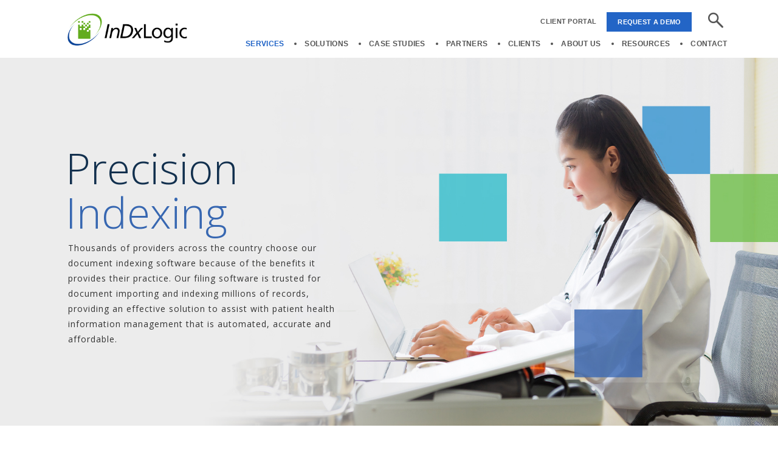

--- FILE ---
content_type: text/html; charset=UTF-8
request_url: https://www.indxlogic.com/services/
body_size: 42430
content:

<!doctype html>
<html lang="en">

<head>
  <meta charset="UTF-8">
  <meta name="viewport" content="width=device-width, initial-scale=1">
  <title>InDxLogic | Automated Health Document Management System &amp; Medical Document Indexing</title>
  <!--    <link rel="shortcut icon" href="-->
  <!--/images/favicon.png" type="image/png"/>-->

  <link rel="stylesheet" href="https://maxcdn.bootstrapcdn.com/font-awesome/4.5.0/css/font-awesome.min.css">
  <link href="https://www.indxlogic.com/wp-content/themes/indxlogic/style.css" rel="stylesheet">

  <!--[if lte IE 9 ]>
    <script>
        alert('Browser version is too old and site will not be displayed correctly. Please, upgrade your browser.');
    </script>
    <![endif]-->
  
  
<!-- This site is optimized with the Yoast SEO plugin v8.0 - https://yoast.com/wordpress/plugins/seo/ -->
<meta name="description" content="InDxLogic is an automated electronic document indexing and document management tool that completely automates the process of indexing and importing scanned documents, image files, and transcription documents."/>
<link rel="canonical" href="https://www.indxlogic.com/services/" />
<meta property="og:locale" content="en_US" />
<meta property="og:type" content="article" />
<meta property="og:title" content="Automated Health Document Management System &amp; Medical Document Indexing" />
<meta property="og:description" content="InDxLogic is an automated electronic document indexing and document management tool that completely automates the process of indexing and importing scanned documents, image files, and transcription documents." />
<meta property="og:url" content="https://www.indxlogic.com/services/" />
<meta property="og:site_name" content="InDxLogic" />
<meta name="twitter:card" content="summary" />
<meta name="twitter:description" content="InDxLogic is an automated electronic document indexing and document management tool that completely automates the process of indexing and importing scanned documents, image files, and transcription documents." />
<meta name="twitter:title" content="Automated Health Document Management System &amp; Medical Document Indexing" />
<!-- / Yoast SEO plugin. -->

<link rel='dns-prefetch' href='//s.w.org' />
		<script type="text/javascript">
			window._wpemojiSettings = {"baseUrl":"https:\/\/s.w.org\/images\/core\/emoji\/11\/72x72\/","ext":".png","svgUrl":"https:\/\/s.w.org\/images\/core\/emoji\/11\/svg\/","svgExt":".svg","source":{"concatemoji":"https:\/\/www.indxlogic.com\/wp-includes\/js\/wp-emoji-release.min.js?ver=4.9.26"}};
			!function(e,a,t){var n,r,o,i=a.createElement("canvas"),p=i.getContext&&i.getContext("2d");function s(e,t){var a=String.fromCharCode;p.clearRect(0,0,i.width,i.height),p.fillText(a.apply(this,e),0,0);e=i.toDataURL();return p.clearRect(0,0,i.width,i.height),p.fillText(a.apply(this,t),0,0),e===i.toDataURL()}function c(e){var t=a.createElement("script");t.src=e,t.defer=t.type="text/javascript",a.getElementsByTagName("head")[0].appendChild(t)}for(o=Array("flag","emoji"),t.supports={everything:!0,everythingExceptFlag:!0},r=0;r<o.length;r++)t.supports[o[r]]=function(e){if(!p||!p.fillText)return!1;switch(p.textBaseline="top",p.font="600 32px Arial",e){case"flag":return s([55356,56826,55356,56819],[55356,56826,8203,55356,56819])?!1:!s([55356,57332,56128,56423,56128,56418,56128,56421,56128,56430,56128,56423,56128,56447],[55356,57332,8203,56128,56423,8203,56128,56418,8203,56128,56421,8203,56128,56430,8203,56128,56423,8203,56128,56447]);case"emoji":return!s([55358,56760,9792,65039],[55358,56760,8203,9792,65039])}return!1}(o[r]),t.supports.everything=t.supports.everything&&t.supports[o[r]],"flag"!==o[r]&&(t.supports.everythingExceptFlag=t.supports.everythingExceptFlag&&t.supports[o[r]]);t.supports.everythingExceptFlag=t.supports.everythingExceptFlag&&!t.supports.flag,t.DOMReady=!1,t.readyCallback=function(){t.DOMReady=!0},t.supports.everything||(n=function(){t.readyCallback()},a.addEventListener?(a.addEventListener("DOMContentLoaded",n,!1),e.addEventListener("load",n,!1)):(e.attachEvent("onload",n),a.attachEvent("onreadystatechange",function(){"complete"===a.readyState&&t.readyCallback()})),(n=t.source||{}).concatemoji?c(n.concatemoji):n.wpemoji&&n.twemoji&&(c(n.twemoji),c(n.wpemoji)))}(window,document,window._wpemojiSettings);
		</script>
		<style type="text/css">
img.wp-smiley,
img.emoji {
	display: inline !important;
	border: none !important;
	box-shadow: none !important;
	height: 1em !important;
	width: 1em !important;
	margin: 0 .07em !important;
	vertical-align: -0.1em !important;
	background: none !important;
	padding: 0 !important;
}
</style>
<link rel='stylesheet' id='contact-form-7-css'  href='https://www.indxlogic.com/wp-content/plugins/contact-form-7/includes/css/styles.css?ver=5.0.3' type='text/css' media='all' />
<link rel='stylesheet' id='wp-post-navigation-style-css'  href='https://www.indxlogic.com/wp-content/plugins/wp-post-navigation/style.css?ver=4.9.26' type='text/css' media='all' />
<link rel='stylesheet' id='inbound-shortcodes-css'  href='https://www.indxlogic.com/wp-content/plugins/cta/shared/shortcodes/css/frontend-render.css?ver=4.9.26' type='text/css' media='all' />
<link rel='stylesheet' id='custom-css-css'  href='https://www.indxlogic.com/wp-content/themes/indxlogic/custom.css?ver=1.0.0' type='text/css' media='all' />
<link rel='stylesheet' id='addtoany-css'  href='https://www.indxlogic.com/wp-content/plugins/add-to-any/addtoany.min.css?ver=1.14' type='text/css' media='all' />
<script type='text/javascript' src='https://www.indxlogic.com/wp-includes/js/jquery/jquery.js?ver=1.12.4'></script>
<script type='text/javascript' src='https://www.indxlogic.com/wp-includes/js/jquery/jquery-migrate.min.js?ver=1.4.1'></script>
<script type='text/javascript' src='https://www.indxlogic.com/wp-content/plugins/add-to-any/addtoany.min.js?ver=1.0'></script>
<script type='text/javascript' src='https://www.indxlogic.com/wp-content/themes/indxlogic/bootstrap-sass/assets/javascripts/bootstrap.min.js?ver=4.9.26'></script>
<script type='text/javascript' src='https://www.indxlogic.com/wp-content/themes/indxlogic/js/jquery.easings.min.js?ver=4.9.26'></script>
<script type='text/javascript' src='https://www.indxlogic.com/wp-content/themes/indxlogic/js/TweenMax.min.js?ver=4.9.26'></script>
<script type='text/javascript' src='https://www.indxlogic.com/wp-content/themes/indxlogic/js/ScrollToPlugin.min.js?ver=4.9.26'></script>
<script type='text/javascript' src='https://www.indxlogic.com/wp-content/themes/indxlogic/parallax.js/parallax.min.js?ver=4.9.26'></script>
<script type='text/javascript' src='https://www.indxlogic.com/wp-content/themes/indxlogic/stellar.js-master/jquery.stellar.min.js?ver=4.9.26'></script>
<script type='text/javascript' src='https://www.indxlogic.com/wp-content/themes/indxlogic/js/jquery.isonscreen.js?ver=4.9.26'></script>
<script type='text/javascript' src='https://www.indxlogic.com/wp-content/themes/indxlogic/kwicks/jquery.kwicks.min.js?ver=4.9.26'></script>
<script type='text/javascript' src='https://www.indxlogic.com/wp-content/themes/indxlogic/owl.carousel/owl-carousel/owl.carousel.min.js?ver=4.9.26'></script>
<script type='text/javascript' src='https://www.indxlogic.com/wp-content/themes/indxlogic/js/jquery.bootstrap-dropdown-hover.min.js?ver=4.9.26'></script>
<script type='text/javascript' src='https://www.indxlogic.com/wp-content/themes/indxlogic/js/jquery.waypoints.min.js?ver=4.9.26'></script>
<script type='text/javascript' src='https://www.indxlogic.com/wp-content/themes/indxlogic/js/jquery.counterup.min.js?ver=4.9.26'></script>
<script type='text/javascript' src='https://www.indxlogic.com/wp-content/themes/indxlogic/js/custom-global.js?ver=4.9.26'></script>
<script type='text/javascript'>
/* <![CDATA[ */
var cta_variation = {"cta_id":null,"admin_url":"https:\/\/www.indxlogic.com\/wp-admin\/admin-ajax.php","home_url":"https:\/\/www.indxlogic.com","split_testing":"1","sticky_cta":"1","page_tracking":"off"};
/* ]]> */
</script>
<script type='text/javascript' src='https://www.indxlogic.com/wp-content/plugins/cta/assets/js/cta-variation.js'></script>
<script type='text/javascript'>
/* <![CDATA[ */
var inbound_settings = {"post_id":"182","post_type":"page","variation_id":"0","ip_address":"192.168.56.12","wp_lead_data":{"lead_id":null,"lead_email":null,"lead_uid":null,"lead_nonce":null},"admin_url":"https:\/\/www.indxlogic.com\/wp-admin\/admin-ajax.php","track_time":"2026\/01\/19 16:27:19","page_tracking":"off","search_tracking":"off","comment_tracking":"off","custom_mapping":[],"is_admin":"","ajax_nonce":"02d502fc16"};
/* ]]> */
</script>
<script type='text/javascript' src='https://www.indxlogic.com/wp-content/plugins/cta/shared/assets/js/frontend/analytics/inboundAnalytics.min.js'></script>
<link rel='https://api.w.org/' href='https://www.indxlogic.com/wp-json/' />
<link rel="EditURI" type="application/rsd+xml" title="RSD" href="https://www.indxlogic.com/xmlrpc.php?rsd" />
<link rel="wlwmanifest" type="application/wlwmanifest+xml" href="https://www.indxlogic.com/wp-includes/wlwmanifest.xml" /> 
<meta name="generator" content="WordPress 4.9.26" />
<link rel='shortlink' href='https://www.indxlogic.com/?p=182' />
<link rel="alternate" type="application/json+oembed" href="https://www.indxlogic.com/wp-json/oembed/1.0/embed?url=https%3A%2F%2Fwww.indxlogic.com%2Fservices%2F" />
<link rel="alternate" type="text/xml+oembed" href="https://www.indxlogic.com/wp-json/oembed/1.0/embed?url=https%3A%2F%2Fwww.indxlogic.com%2Fservices%2F&#038;format=xml" />

<script data-cfasync="false">
window.a2a_config=window.a2a_config||{};a2a_config.callbacks=[];a2a_config.overlays=[];a2a_config.templates={};
(function(d,s,a,b){a=d.createElement(s);b=d.getElementsByTagName(s)[0];a.async=1;a.src="https://static.addtoany.com/menu/page.js";b.parentNode.insertBefore(a,b);})(document,"script");
</script>

<!--BEGIN: TRACKING CODE MANAGER BY INTELLYWP.COM IN HEAD//-->
<script>
(function(i,s,o,g,r,a,m){i['GoogleAnalyticsObject']=r;i[r]=i[r]||function(){
(i[r].q=i[r].q||[]).push(arguments)},i[r].l=1*new Date();a=s.createElement(o),
m=s.getElementsByTagName(o)[0];a.async=1;a.src=g;m.parentNode.insertBefore(a,m)
})(window,document,'script','https://www.google-analytics.com/analytics.js','ga');

ga('create', 'UA-80908094-1', 'auto');
ga('send', 'pageview');
</script>
<!--END: https://wordpress.org/plugins/tracking-code-manager IN HEAD//--><style type="text/css">
					.wp-post-navigation a{
					padding-top:20px; 
text-decoration: none;
color: #000;
					}
				 </style>
  <!-- Global site tag (gtag.js) - Google Ads: 961028104 -->
  <script async src="https://www.googletagmanager.com/gtag/js?id=AW-961028104"></script>
  <script> window.dataLayer = window.dataLayer || []; function gtag() { dataLayer.push(arguments); } gtag('js', new Date()); gtag('config', 'AW-961028104');</script>
  <!-- Event snippet for Contact conversion page In your html page, add the snippet and call gtag_report_conversion when someone clicks on the chosen link or button. -->
  <script> function gtag_report_conversion(url) { var callback = function () { if (typeof (url) != 'undefined') { window.location = url; } }; gtag('event', 'conversion', { 'send_to': 'AW-961028104/YC64CNmnko0CEIjAoMoD', 'event_callback': callback }); return false; } </script>
  <script type="text/javascript">
    jQuery(document).ready(function ($) {
      $("#menu-item-834 > a").on("click", function () {
        gtag_report_conversion('https://www.indxlogic.com/contact/');
      });
      $("#menu-item-1029 a").on("click", function () {
        gtag_report_conversion('https://www.indxlogic.com/request-a-demo/');
      });
    });
  </script>

  </head>

<body class="page-template page-template-templates page-template-services page-template-templatesservices-php page page-id-182">

  <div class="navbar-wrapper">

    <nav class="navbar main-nav navbar-default navbar-static-top">
      <a href="/">
        <div class="main-logo">
          <img src="/wp-content/uploads/2016/02/indxlogic-logo-300x85.png" alt="Logo" />
          <!--                    <img src="-->
          <!--/images/main-logo.png" alt="Logo"/>-->
        </div>
      </a>

      <div class="navbar-header">
        <button type="button" class="navbar-toggle collapsed" data-toggle="collapse" data-target="#main-navbar"
          aria-expanded="false">
          <div class="animate-burger">
            <span class="top"></span>
            <span class="middle"></span>
            <span class="bottom"></span>
          </div>
        </button>
      </div>


      <div id="main-navbar" class="navbar-collapse collapse">
        <div class="search-wrap">
          <div class="dropdown">
            <div class="dropdown-menu" aria-labelledby="dropdownMenu1">
              <form method="get" id="searchform" action="https://www.indxlogic.com">
                <input class="search-input" name="s" type="text" placeholder="Search" />

                <input class="search-submit" type="submit" value="Search" hidden="hidden" />
              </form>
            </div>
            <a class="search-button-open-collapse" data-toggle="dropdown">
              <i class="icon icon-search"></i>
            </a>

          </div>
        </div>



        
        <div class="menu-sub-menu-2-container"><ul id="menu-sub-menu-2" class="nav navbar-nav sub-menu-nav"><li id="menu-item-1028" class="menu-item menu-item-type-custom menu-item-object-custom menu-item-1028"><a href="https://secure.indxlogic.com/Account/Login">Client Portal</a></li>
<li id="menu-item-1029" class="menu-item menu-item-type-post_type menu-item-object-page menu-item-1029"><a href="https://www.indxlogic.com/request-a-demo/">Request A Demo</a></li>
</ul></div>
        <div class="menu-main-menu-container"><ul id="menu-main-menu" class="nav navbar-nav main-menu-nav"><li id="menu-item-830" class="menu-item menu-item-type-post_type menu-item-object-page current-menu-item page_item page-item-182 current_page_item menu-item-has-children menu-item-830"><a href="https://www.indxlogic.com/services/">Services</a>
<ul class="sub-menu">
	<li id="menu-item-836" class="menu-item menu-item-type-post_type menu-item-object-page menu-item-836"><a href="https://www.indxlogic.com/support-services/">Support services</a></li>
</ul>
</li>
<li id="menu-item-831" class="menu-item menu-item-type-post_type menu-item-object-page menu-item-has-children menu-item-831"><a href="https://www.indxlogic.com/solutions/">Solutions</a>
<ul class="sub-menu">
	<li id="menu-item-1872" class="menu-item menu-item-type-post_type menu-item-object-page menu-item-1872"><a href="https://www.indxlogic.com/indxlogic-ai/">InDxLogic AI</a></li>
</ul>
</li>
<li id="menu-item-828" class="menu-item menu-item-type-post_type menu-item-object-page menu-item-828"><a href="https://www.indxlogic.com/case-studies/">Case studies</a></li>
<li id="menu-item-1166" class="menu-item menu-item-type-post_type menu-item-object-page menu-item-1166"><a href="https://www.indxlogic.com/partners/">Partners</a></li>
<li id="menu-item-822" class="menu-item menu-item-type-post_type menu-item-object-page menu-item-822"><a href="https://www.indxlogic.com/clients/">Clients</a></li>
<li id="menu-item-1867" class="menu-item menu-item-type-post_type menu-item-object-page menu-item-has-children menu-item-1867"><a href="https://www.indxlogic.com/about-us/">About Us</a>
<ul class="sub-menu">
	<li id="menu-item-1870" class="menu-item menu-item-type-post_type menu-item-object-page menu-item-1870"><a href="https://www.indxlogic.com/our-beginning/">Our Beginning</a></li>
	<li id="menu-item-1868" class="menu-item menu-item-type-post_type menu-item-object-page menu-item-1868"><a href="https://www.indxlogic.com/partners/">Partners</a></li>
	<li id="menu-item-1869" class="menu-item menu-item-type-post_type menu-item-object-page menu-item-1869"><a href="https://www.indxlogic.com/clients/">Clients</a></li>
</ul>
</li>
<li id="menu-item-817" class="menu-item menu-item-type-custom menu-item-object-custom menu-item-has-children menu-item-817"><a>Resources</a>
<ul class="sub-menu">
	<li id="menu-item-824" class="menu-item menu-item-type-post_type menu-item-object-page menu-item-824"><a href="https://www.indxlogic.com/events/">Events</a></li>
	<li id="menu-item-829" class="menu-item menu-item-type-post_type menu-item-object-page menu-item-829"><a href="https://www.indxlogic.com/white-papers/">White papers</a></li>
	<li id="menu-item-852" class="menu-item menu-item-type-taxonomy menu-item-object-category menu-item-852"><a href="https://www.indxlogic.com/category/news/">News</a></li>
</ul>
</li>
<li id="menu-item-834" class="menu-item menu-item-type-post_type menu-item-object-page menu-item-has-children menu-item-834"><a href="https://www.indxlogic.com/contact/">Contact</a>
<ul class="sub-menu">
	<li id="menu-item-832" class="menu-item menu-item-type-post_type menu-item-object-page menu-item-832"><a href="https://www.indxlogic.com/client-support/">Client support</a></li>
	<li id="menu-item-1443" class="menu-item menu-item-type-post_type menu-item-object-page menu-item-1443"><a href="https://www.indxlogic.com/careers/">Open Positions</a></li>
	<li id="menu-item-990" class="menu-item menu-item-type-post_type menu-item-object-page menu-item-990"><a href="https://www.indxlogic.com/request-a-demo/">Request A Demo</a></li>
</ul>
</li>
</ul></div>
      </div>
    </nav>
  </div>

  <!--end section-1 -->
<style>
h2.title {
    font-size: 48px !important;
    text-transform: capitalize !important;
    font-weight: 300;
}

.section-ready-to-automate .section-title {
    font-weight: bold !important;
    font-size: 36px !important;
}

.section-ready-to-automate .btn {
    font-size: 18px !important;
}

.top-page-section-wrap .first-layer {
    background-image: url('https://www.indxlogic.com/wp-content/uploads/2024/11/InDxLogic-Header_Services.jpg') !important;
    background-size: cover !important;
    background-position: right !important;
    background-repeat: no-repeat;
}

.top-page-section .content-wrap {
    top: 24%;
}

#animate_container {
    display: grid;
    grid-template-columns: 1fr 1fr;
    gap: 5rem;
}

#animate_container img {
    width: 110%;
}

#animate_container .map-title {
    width: 100%;
    padding-top: 0;
    font-size: 30px !important;
}

.animate-container-text {
    display: flex;
    align-items: center;
}

.animate-container-text h1 {
    margin-left: 0;
    font-weight: bold !important;
    letter-spacing: 0 !important;
}

.btn:not(.section-real-services .btn) {
    border: 1px solid #ffffff !important;
    padding: 5px 17px;
    font-weight: 600;
    font-size: 22px;
    letter-spacing: 1px;
    background: transparent !important;
    border-radius: 50px;
    color: #fff !important;
    text-transform: uppercase !important;
    display: inline-block;
    transition: .5s;
    margin-top: 2%;
}

.btn {
    border: 1px solid #3767b1 !important;
    padding: 5px 17px;
    font-weight: 600;
    font-size: 22px;
    letter-spacing: 1px;
    background: transparent !important;
    border-radius: 50px;
    color: #3767b1 !important;
    text-transform: uppercase !important;
    display: inline-block;
    transition: .5s;
    margin-top: 4%;
}

.btn:hover {
    border-color: #2265c7 !important;
    background: #2265c7 !important;
    color: #ffffff !important;
}

.content-side .title {
    padding-left: 0 !important;
}

.content-icon-image {
    display: block;
    position: relative;
    left: 0;
    top: 0;
    width: 82px;
}

.section-advantages-list .list-item .automated {
    color: #12304e !important;
}

.section-advantages-list .list-item .automated h2 {
    color: #3767b1 !important;
}

.section-advantages-list .list-item .accurate {
    background: #6cbe45 !important;
    color: #fff;
}

.section-advantages-list .list-item .affordable {
    background: #3767b1 !important;
    color: #fff;
}

.section-real-services .section-title {
    font-size: 60px !important;
    font-weight: bold !important;
}

@media (max-width:1200px) {
    .section-real-services {
        background: linear-gradient(rgba(255, 255, 255, .7), rgba(255, 255, 255, 0.7)), url('https://www.indxlogic.com/wp-content/uploads/2016/02/services-page-real-services-real-saving.jpg') !important;
    }
}

@media (min-width: 950px) {
    .page-template:not(.page-template-home-page) .rectangle-outer.top-page-section {
        padding-top: 605px !important;
    }
}

@media (max-width:960px) {
    .section-title:not(.top-page-section-wrap .section-title) {
        font-size: 36px !important;
    }

    .list-item h2.title span {
        font-size: 28px;
    }

    .btn {
        font-size: 16px !important;
    }

}

@media (min-width: 768px) {
    #animate_container {
        padding-bottom: 8% !important;
    }
}

@media (max-width:767px) {
    #animate_container img {
        width: 100%;
    }

    .top-page-section-wrap .first-layer {
        background: linear-gradient(rgba(255, 255, 255, 0), rgba(255, 255, 255, 0.7)), url('https://www.indxlogic.com/wp-content/uploads/2024/11/InDxLogic-Header_Services.jpg') !important;
        background-size: cover !important;
        background-position: right center !important;
    }

    #animate_container {
        display: block;
    }

    .animate-container-text {
        text-align: center;
        margin-top: 20px;
    }
}

@media (max-width: 650px) {
    .top-page-section .content-wrap {
        position: absolute !important;
        left: 8.4%;
        top: 60% !important;
    }

    .top-page-section .content-wrap {
        padding: 0;
    }
}

@media (max-width:450px) {
    .section-title:not(.top-page-section-wrap .section-title) {
        font-size: 30px !important;
    }

    h2.title {
        font-size: 30px !important;
    }

    .list-item h2.title span {
        font-size: 24px;
    }
}
</style>
<div class="empty-placeholder"></div>
<div class="services-page">
    <div class="top-page-section-wrap">
        <div class="rectangle-outer top-page-section services-page">
            <div class="rectangle-inner parallax-background first-layer"></div>
            <div class="content-wrap">
                <div class="section-title title-row-1">
                    Precision                </div>
                <div class="section-title title-row-2">
                    Indexing                </div>
                <div class="section-description">
                    <p>Thousands of providers across the country choose our document indexing software because of the benefits it provides their practice. Our filing software is trusted for document importing and indexing millions of records, providing an effective solution to assist with patient health information management that is automated, accurate and affordable.</p>
<p>&nbsp;</p>
<p>&nbsp;</p>
                </div>
            </div>
            <!-- <div class="rectangle-color right-3 bottom-3 special-gradient-1" data-stellar-ratio="1.2"
                         style="opacity: 0.05;">
                    </div>
                    <div class="rectangle-color right-4 bottom-2" data-stellar-ratio="1.5"
                         style="background: #2296c7; opacity: 0.11;">
                    </div>
                    <div class="rectangle-color right-2 bottom-2 special-gradient-2" data-stellar-ratio="2"
                         style="opacity: 0.11;">
                    </div>
                    <div class="rectangle-color right-3 bottom-1" data-stellar-ratio="1.6"
                         style="background: #22b9c7; opacity: 0.31;">
                    </div>
                    <div class="rectangle-color right-2 bottom-1" data-stellar-ratio="1.5"
                         style="background: #2265c7; opacity: 0.24;">
                    </div>
                    <div class="rectangle-color right-1 bottom-1" data-stellar-ratio="1.9"
                         style="background: #2296c7; opacity: 0.4;">
                    </div>
                    <div class="rectangle-color right-5 bottom-0" data-stellar-ratio="2"
                         style="background: #2296c7; opacity: 0.24;">
                    </div>
                    <div class="rectangle-color right-4 bottom-0" data-stellar-ratio="1.6"
                         style="background: #2265c7; opacity: 0.15;">
                    </div>
                    <div class="rectangle-color right-1 bottom-0" data-stellar-ratio="1.5"
                         style="background: #22b9c7; opacity: 0.34;">
                    </div>
                    <div class="rectangle-color right-3 bottom-0" data-stellar-ratio="1.5"
                         style="background: #2265c7; opacity: 0.17;">
                    </div> -->
        </div>
    </div>

    <div class="section-management-system parallax-section">
        <div class="parallax-wrap" data-stellar-ratio="1.06" data-stellar-vertical-offset="300">
            <div class="title-desc-wrap">
                <h1 class="section-title section-title-type-2 blue">
                    Document Importing Designed for our Customers' Needs                </h1>
                <div class="section-description">
                    <p>The InDxLogic Document Management System allows the flexibility needed to perform the health information management tasks required by your organization, efficiently managing virtually your patient health record workflow. Our platform provides more functionality and automated indexing precision than any other document management solution.</p>
                </div>
            </div>

            <div class="section-items-list row-centered" style="display: none;">
                
                
                <div class="list-item col-centered col-centered col-xs-12 col-sm-6">
                    <div class="icon">
                        <i class="icon icon-building"></i>                    </div>
                    <div class="count number_counter">
                        7,000                    </div>
                    <div class="title">
                        Providers                    </div>
                </div>

                
                <div class="list-item col-centered col-centered col-xs-12 col-sm-6">
                    <div class="icon">
                        <i class="icon icon-people"></i>                    </div>
                    <div class="count number_counter">
                        11,000,000                    </div>
                    <div class="title">
                        Patients                    </div>
                </div>

                            </div>

            <div style="max-width: 970px; width: 100%; margin: 70px auto 0;">
                <script>
                jQuery(document).ready(function($) {
                    var has_animated = true;
                    setTimeout(function() {
                        has_animated = false;
                    }, 1000);
                    $(document).scroll(function(event) {
                        if (!has_animated) {
                            if ($('#animate_container').isOnScreen()) {
                                has_animated = true;
                                document.getElementById("animate_iframe").contentWindow.startAnim();
                            }
                        }
                    });
                });
                </script>
                <div id="animate_container">
                    <div>
                        <img src="/wp-content/uploads/2025/02/map.png">
                    </div>
                    <div class="animate-container-text">
                        <h1 class="map-title section-title section-title-type-2 blue">Serving thousands of providers and
                            millions
                            of
                            patients across the country</h1>
                    </div>
                </div>
            </div>
        </div>
    </div>


    <div class="section-ready-to-automate teal-bg white">
        <div class="section-title ">
            Ready to automate your process?        </div>
        <div class="">
            <a href="/request-a-demo/" class="btn">
                START TODAY            </a>
        </div>
    </div>

    <div class="section-advantages-list">

        
                <div class="list-item">
            <div class="anchor" id="automated"></div>
            <div class="rectangle-outer">
                <div class="rectangle-inner clearfix">
                    <div class="image-side">
                        <div class="rectangle-outer-mobile">
                            <div class="rectangle-inner-mobile background-image"
                                style="background-image: url('https://www.indxlogic.com/wp-content/uploads/2025/02/advantages-section-automated.jpg')">
                                                            </div>
                        </div>
                    </div>
                    <div
                        class="content-side parallax-section content-special automated">
                        <div class="parallax-content-wrap" data-stellar-ratio="1.06" data-stellar-vertical-offset="300">
                            <div class="content-wrap">
                                <h2 class="title">
                                    <img class="content-icon-image" src="https://www.indxlogic.com/wp-content/uploads/2025/02/automated.png" />
                                    Automated                                </h2>
                                <div class="description">
                                    Automating the process of indexing medical records means that patient health records get to patient files faster and without the need for human intervention. By using technology to automate patient and document matching, clinical documents rapidly appear in your patients’ electronic medical records within minutes of reception and get to the proper files with fewer errors.
                                </div>
                            </div>
                        </div>
                    </div>
                </div>
            </div>
        </div>

                <div class="list-item">
            <div class="anchor" id="accurate"></div>
            <div class="rectangle-outer">
                <div class="rectangle-inner clearfix">
                    <div class="image-side">
                        <div class="rectangle-outer-mobile">
                            <div class="rectangle-inner-mobile background-image"
                                style="background-image: url('https://www.indxlogic.com/wp-content/uploads/2025/02/advantages-section-accurate.jpg')">
                                                            </div>
                        </div>
                    </div>
                    <div
                        class="content-side parallax-section content-special accurate">
                        <div class="parallax-content-wrap" data-stellar-ratio="1.06" data-stellar-vertical-offset="300">
                            <div class="content-wrap">
                                <h2 class="title">
                                    <img class="content-icon-image" src="https://www.indxlogic.com/wp-content/uploads/2025/02/accurate_white.png" />
                                    Accurate                                </h2>
                                <div class="description">
                                    Automation is only efficient if it’s accurate. InDxLogic’s innovative document importing software enables you to create document-specific protocols to reduce the percentage of misfiling. Because our system matches based on the content in the document and not just the document type, we can better place documents in the patient’s EMR record. With fewer errors, less rework is required, which continues to improve your productivity.
                                </div>
                            </div>
                        </div>
                    </div>
                </div>
            </div>
        </div>

                <div class="list-item">
            <div class="anchor" id="affordable"></div>
            <div class="rectangle-outer">
                <div class="rectangle-inner clearfix">
                    <div class="image-side">
                        <div class="rectangle-outer-mobile">
                            <div class="rectangle-inner-mobile background-image"
                                style="background-image: url('https://www.indxlogic.com/wp-content/uploads/2025/02/advantages-section-affordable.jpg')">
                                                            </div>
                        </div>
                    </div>
                    <div
                        class="content-side parallax-section content-special affordable">
                        <div class="parallax-content-wrap" data-stellar-ratio="1.06" data-stellar-vertical-offset="300">
                            <div class="content-wrap">
                                <h2 class="title">
                                    <img class="content-icon-image" src="https://www.indxlogic.com/wp-content/uploads/2025/02/affordable_white.png" />
                                    Affordable                                </h2>
                                <div class="description">
                                    Our file manager software consistently reduces operational costs by as much as 60-80%. However, affordability is about more than just reducing operating costs. Affordability is also about leveraging existing infrastructure and using services that can be launched easily so savings start quickly. It’s also about system metrics and being able to use them to reallocate staff and resources to where they will be most effective.
                                </div>
                            </div>
                        </div>
                    </div>
                </div>
            </div>
        </div>

        
    </div>


    <div class="section-real-services parallax-section background-image"
        style="background: url('https://www.indxlogic.com/wp-content/uploads/2016/02/services-page-real-services-real-saving.jpg')">
        <div class="parallax-content-wrap" data-stellar-ratio="1.06" data-stellar-vertical-offset="300">
            <div class="section-title title-row-1 section-title-type-3 blue">
                Real Services.            </div>
            <div class="section-title title-row-2 section-title-type-3 blue">
                Real Savings.            </div>
            <div class="section-description dark-blue">
                <p>“We could grow 10 more offices and we wouldn’t need to add any more people in the central office to maintain medical records and EOBs.”</p>
            </div>
            <div class="button-row">
                <a class="btn" href="/case-studies/">
                    READ OUR SUCCESS STORIES                </a>
            </div>
        </div>
    </div>


    <div class="section-get-in-touch-form">
        <div class="contact-form-wrap">
            <div class="section-title">
                Get in touch with us!            </div>
            <div role="form" class="wpcf7" id="wpcf7-f195-o1" lang="en-US" dir="ltr">
<div class="screen-reader-response"></div>
<form action="/services/#wpcf7-f195-o1" method="post" class="wpcf7-form" novalidate="novalidate">
<div style="display: none;">
<input type="hidden" name="_wpcf7" value="195" />
<input type="hidden" name="_wpcf7_version" value="5.0.3" />
<input type="hidden" name="_wpcf7_locale" value="en_US" />
<input type="hidden" name="_wpcf7_unit_tag" value="wpcf7-f195-o1" />
<input type="hidden" name="_wpcf7_container_post" value="0" />
</div>
<div class="input-row name-row">
<label>Name</label><br />
    <span class="wpcf7-form-control-wrap your-name"><input type="text" name="your-name" value="" size="40" class="wpcf7-form-control wpcf7-text wpcf7-validates-as-required" aria-required="true" aria-invalid="false" /></span>
</div>
<div class="input-row email-row">
<label>Email</label><br />
    <span class="wpcf7-form-control-wrap your-email"><input type="email" name="your-email" value="" size="40" class="wpcf7-form-control wpcf7-text wpcf7-email wpcf7-validates-as-required wpcf7-validates-as-email" aria-required="true" aria-invalid="false" /></span>
 </div>
<div class="input-row">
<div class="wpcf7-form-control-wrap"><div data-sitekey="6Ld78VIqAAAAAEYYErX4zz3LXwdmW_6lSiPYblVy" class="wpcf7-form-control g-recaptcha wpcf7-recaptcha"></div>
<noscript>
	<div style="width: 302px; height: 422px;">
		<div style="width: 302px; height: 422px; position: relative;">
			<div style="width: 302px; height: 422px; position: absolute;">
				<iframe src="https://www.google.com/recaptcha/api/fallback?k=6Ld78VIqAAAAAEYYErX4zz3LXwdmW_6lSiPYblVy" frameborder="0" scrolling="no" style="width: 302px; height:422px; border-style: none;">
				</iframe>
			</div>
			<div style="width: 300px; height: 60px; border-style: none; bottom: 12px; left: 25px; margin: 0px; padding: 0px; right: 25px; background: #f9f9f9; border: 1px solid #c1c1c1; border-radius: 3px;">
				<textarea id="g-recaptcha-response" name="g-recaptcha-response" class="g-recaptcha-response" style="width: 250px; height: 40px; border: 1px solid #c1c1c1; margin: 10px 25px; padding: 0px; resize: none;">
				</textarea>
			</div>
		</div>
	</div>
</noscript>
</div>
</div>
<div class="submit-row">
<input type="submit" value="Send" class="wpcf7-form-control wpcf7-submit" />
</div>
<div class="wpcf7-response-output wpcf7-display-none"></div></form></div>        </div>
    </div>

</div>


<script type="text/javascript">
var recaptchaWidgets = [];
var recaptchaCallback = function() {
	var forms = document.getElementsByTagName( 'form' );
	var pattern = /(^|\s)g-recaptcha(\s|$)/;

	for ( var i = 0; i < forms.length; i++ ) {
		var divs = forms[ i ].getElementsByTagName( 'div' );

		for ( var j = 0; j < divs.length; j++ ) {
			var sitekey = divs[ j ].getAttribute( 'data-sitekey' );

			if ( divs[ j ].className && divs[ j ].className.match( pattern ) && sitekey ) {
				var params = {
					'sitekey': sitekey,
					'type': divs[ j ].getAttribute( 'data-type' ),
					'size': divs[ j ].getAttribute( 'data-size' ),
					'theme': divs[ j ].getAttribute( 'data-theme' ),
					'badge': divs[ j ].getAttribute( 'data-badge' ),
					'tabindex': divs[ j ].getAttribute( 'data-tabindex' )
				};

				var callback = divs[ j ].getAttribute( 'data-callback' );

				if ( callback && 'function' == typeof window[ callback ] ) {
					params[ 'callback' ] = window[ callback ];
				}

				var expired_callback = divs[ j ].getAttribute( 'data-expired-callback' );

				if ( expired_callback && 'function' == typeof window[ expired_callback ] ) {
					params[ 'expired-callback' ] = window[ expired_callback ];
				}

				var widget_id = grecaptcha.render( divs[ j ], params );
				recaptchaWidgets.push( widget_id );
				break;
			}
		}
	}
};

document.addEventListener( 'wpcf7submit', function( event ) {
	switch ( event.detail.status ) {
		case 'spam':
		case 'mail_sent':
		case 'mail_failed':
			for ( var i = 0; i < recaptchaWidgets.length; i++ ) {
				grecaptcha.reset( recaptchaWidgets[ i ] );
			}
	}
}, false );
</script>
<script type='text/javascript' src='https://www.indxlogic.com/wp-content/plugins/cta/shared//shortcodes/js/spin.min.js'></script>
<script type='text/javascript'>
/* <![CDATA[ */
var wpcf7 = {"apiSettings":{"root":"https:\/\/www.indxlogic.com\/wp-json\/contact-form-7\/v1","namespace":"contact-form-7\/v1"},"recaptcha":{"messages":{"empty":"Please verify that you are not a robot."}}};
/* ]]> */
</script>
<script type='text/javascript' src='https://www.indxlogic.com/wp-content/plugins/contact-form-7/includes/js/scripts.js?ver=5.0.3'></script>
<script type='text/javascript' src='https://www.indxlogic.com/wp-content/plugins/page-links-to/js/new-tab.min.js?ver=3.0.0-beta.1'></script>
<script type='text/javascript' src='https://www.indxlogic.com/wp-includes/js/wp-embed.min.js?ver=4.9.26'></script>
<script type='text/javascript' src='https://www.google.com/recaptcha/api.js?onload=recaptchaCallback&#038;render=explicit&#038;ver=2.0'></script>

<div class="container-fw footer clearfix">
    <div class="copyright-wrap">

        <p>&nbsp;</p>
<p>Copyright 2005-2024 Indxit Systems Incorporated and its licensors. All rights reserved. Protected by US Patent Nos. 8,112,441; 8,370,387; 7,860,844; ; 8,954,470; Canadian Patent No. 2,657,212 and Pending Patents in the US and Canada. InDxLogic and Indxit Systems are registered trademarks in the United States. All third party trademarks and copyrights are the property of their respective owner.</p>
        <ul id="menu-footer-info-links" class="menu"><li id="menu-item-837" class="menu-item menu-item-type-post_type menu-item-object-page menu-item-837"><a href="https://www.indxlogic.com/privacy-policy/">Privacy</a></li>
<li id="menu-item-838" class="menu-item menu-item-type-post_type menu-item-object-page menu-item-838"><a href="https://www.indxlogic.com/terms-of-service/">Terms of service</a></li>
</ul>    </div>
    <div class="logo-wrap">
        <img src="/wp-content/uploads/2016/02/indxit-logo.png" alt="Logo"/>
    </div>
    <div class="social-links">
        <ul id="menu-social-links" class="menu"><li id="menu-item-820" class="linkedin menu-item menu-item-type-custom menu-item-object-custom menu-item-820"><a href="https://www.linkedin.com/company/indxlogic"><i class="fa fa-linkedin"></i></a></li>
<li id="menu-item-819" class="facebook menu-item menu-item-type-custom menu-item-object-custom menu-item-819"><a href="https://www.facebook.com/InDxLogic/"><i class="fa fa-facebook"></i></a></li>
</ul>    </div>
</div>


</body>
</html>

--- FILE ---
content_type: text/html; charset=utf-8
request_url: https://www.google.com/recaptcha/api2/anchor?ar=1&k=6Ld78VIqAAAAAEYYErX4zz3LXwdmW_6lSiPYblVy&co=aHR0cHM6Ly93d3cuaW5keGxvZ2ljLmNvbTo0NDM.&hl=en&v=PoyoqOPhxBO7pBk68S4YbpHZ&size=normal&anchor-ms=20000&execute-ms=30000&cb=dsz5g71nmttk
body_size: 49198
content:
<!DOCTYPE HTML><html dir="ltr" lang="en"><head><meta http-equiv="Content-Type" content="text/html; charset=UTF-8">
<meta http-equiv="X-UA-Compatible" content="IE=edge">
<title>reCAPTCHA</title>
<style type="text/css">
/* cyrillic-ext */
@font-face {
  font-family: 'Roboto';
  font-style: normal;
  font-weight: 400;
  font-stretch: 100%;
  src: url(//fonts.gstatic.com/s/roboto/v48/KFO7CnqEu92Fr1ME7kSn66aGLdTylUAMa3GUBHMdazTgWw.woff2) format('woff2');
  unicode-range: U+0460-052F, U+1C80-1C8A, U+20B4, U+2DE0-2DFF, U+A640-A69F, U+FE2E-FE2F;
}
/* cyrillic */
@font-face {
  font-family: 'Roboto';
  font-style: normal;
  font-weight: 400;
  font-stretch: 100%;
  src: url(//fonts.gstatic.com/s/roboto/v48/KFO7CnqEu92Fr1ME7kSn66aGLdTylUAMa3iUBHMdazTgWw.woff2) format('woff2');
  unicode-range: U+0301, U+0400-045F, U+0490-0491, U+04B0-04B1, U+2116;
}
/* greek-ext */
@font-face {
  font-family: 'Roboto';
  font-style: normal;
  font-weight: 400;
  font-stretch: 100%;
  src: url(//fonts.gstatic.com/s/roboto/v48/KFO7CnqEu92Fr1ME7kSn66aGLdTylUAMa3CUBHMdazTgWw.woff2) format('woff2');
  unicode-range: U+1F00-1FFF;
}
/* greek */
@font-face {
  font-family: 'Roboto';
  font-style: normal;
  font-weight: 400;
  font-stretch: 100%;
  src: url(//fonts.gstatic.com/s/roboto/v48/KFO7CnqEu92Fr1ME7kSn66aGLdTylUAMa3-UBHMdazTgWw.woff2) format('woff2');
  unicode-range: U+0370-0377, U+037A-037F, U+0384-038A, U+038C, U+038E-03A1, U+03A3-03FF;
}
/* math */
@font-face {
  font-family: 'Roboto';
  font-style: normal;
  font-weight: 400;
  font-stretch: 100%;
  src: url(//fonts.gstatic.com/s/roboto/v48/KFO7CnqEu92Fr1ME7kSn66aGLdTylUAMawCUBHMdazTgWw.woff2) format('woff2');
  unicode-range: U+0302-0303, U+0305, U+0307-0308, U+0310, U+0312, U+0315, U+031A, U+0326-0327, U+032C, U+032F-0330, U+0332-0333, U+0338, U+033A, U+0346, U+034D, U+0391-03A1, U+03A3-03A9, U+03B1-03C9, U+03D1, U+03D5-03D6, U+03F0-03F1, U+03F4-03F5, U+2016-2017, U+2034-2038, U+203C, U+2040, U+2043, U+2047, U+2050, U+2057, U+205F, U+2070-2071, U+2074-208E, U+2090-209C, U+20D0-20DC, U+20E1, U+20E5-20EF, U+2100-2112, U+2114-2115, U+2117-2121, U+2123-214F, U+2190, U+2192, U+2194-21AE, U+21B0-21E5, U+21F1-21F2, U+21F4-2211, U+2213-2214, U+2216-22FF, U+2308-230B, U+2310, U+2319, U+231C-2321, U+2336-237A, U+237C, U+2395, U+239B-23B7, U+23D0, U+23DC-23E1, U+2474-2475, U+25AF, U+25B3, U+25B7, U+25BD, U+25C1, U+25CA, U+25CC, U+25FB, U+266D-266F, U+27C0-27FF, U+2900-2AFF, U+2B0E-2B11, U+2B30-2B4C, U+2BFE, U+3030, U+FF5B, U+FF5D, U+1D400-1D7FF, U+1EE00-1EEFF;
}
/* symbols */
@font-face {
  font-family: 'Roboto';
  font-style: normal;
  font-weight: 400;
  font-stretch: 100%;
  src: url(//fonts.gstatic.com/s/roboto/v48/KFO7CnqEu92Fr1ME7kSn66aGLdTylUAMaxKUBHMdazTgWw.woff2) format('woff2');
  unicode-range: U+0001-000C, U+000E-001F, U+007F-009F, U+20DD-20E0, U+20E2-20E4, U+2150-218F, U+2190, U+2192, U+2194-2199, U+21AF, U+21E6-21F0, U+21F3, U+2218-2219, U+2299, U+22C4-22C6, U+2300-243F, U+2440-244A, U+2460-24FF, U+25A0-27BF, U+2800-28FF, U+2921-2922, U+2981, U+29BF, U+29EB, U+2B00-2BFF, U+4DC0-4DFF, U+FFF9-FFFB, U+10140-1018E, U+10190-1019C, U+101A0, U+101D0-101FD, U+102E0-102FB, U+10E60-10E7E, U+1D2C0-1D2D3, U+1D2E0-1D37F, U+1F000-1F0FF, U+1F100-1F1AD, U+1F1E6-1F1FF, U+1F30D-1F30F, U+1F315, U+1F31C, U+1F31E, U+1F320-1F32C, U+1F336, U+1F378, U+1F37D, U+1F382, U+1F393-1F39F, U+1F3A7-1F3A8, U+1F3AC-1F3AF, U+1F3C2, U+1F3C4-1F3C6, U+1F3CA-1F3CE, U+1F3D4-1F3E0, U+1F3ED, U+1F3F1-1F3F3, U+1F3F5-1F3F7, U+1F408, U+1F415, U+1F41F, U+1F426, U+1F43F, U+1F441-1F442, U+1F444, U+1F446-1F449, U+1F44C-1F44E, U+1F453, U+1F46A, U+1F47D, U+1F4A3, U+1F4B0, U+1F4B3, U+1F4B9, U+1F4BB, U+1F4BF, U+1F4C8-1F4CB, U+1F4D6, U+1F4DA, U+1F4DF, U+1F4E3-1F4E6, U+1F4EA-1F4ED, U+1F4F7, U+1F4F9-1F4FB, U+1F4FD-1F4FE, U+1F503, U+1F507-1F50B, U+1F50D, U+1F512-1F513, U+1F53E-1F54A, U+1F54F-1F5FA, U+1F610, U+1F650-1F67F, U+1F687, U+1F68D, U+1F691, U+1F694, U+1F698, U+1F6AD, U+1F6B2, U+1F6B9-1F6BA, U+1F6BC, U+1F6C6-1F6CF, U+1F6D3-1F6D7, U+1F6E0-1F6EA, U+1F6F0-1F6F3, U+1F6F7-1F6FC, U+1F700-1F7FF, U+1F800-1F80B, U+1F810-1F847, U+1F850-1F859, U+1F860-1F887, U+1F890-1F8AD, U+1F8B0-1F8BB, U+1F8C0-1F8C1, U+1F900-1F90B, U+1F93B, U+1F946, U+1F984, U+1F996, U+1F9E9, U+1FA00-1FA6F, U+1FA70-1FA7C, U+1FA80-1FA89, U+1FA8F-1FAC6, U+1FACE-1FADC, U+1FADF-1FAE9, U+1FAF0-1FAF8, U+1FB00-1FBFF;
}
/* vietnamese */
@font-face {
  font-family: 'Roboto';
  font-style: normal;
  font-weight: 400;
  font-stretch: 100%;
  src: url(//fonts.gstatic.com/s/roboto/v48/KFO7CnqEu92Fr1ME7kSn66aGLdTylUAMa3OUBHMdazTgWw.woff2) format('woff2');
  unicode-range: U+0102-0103, U+0110-0111, U+0128-0129, U+0168-0169, U+01A0-01A1, U+01AF-01B0, U+0300-0301, U+0303-0304, U+0308-0309, U+0323, U+0329, U+1EA0-1EF9, U+20AB;
}
/* latin-ext */
@font-face {
  font-family: 'Roboto';
  font-style: normal;
  font-weight: 400;
  font-stretch: 100%;
  src: url(//fonts.gstatic.com/s/roboto/v48/KFO7CnqEu92Fr1ME7kSn66aGLdTylUAMa3KUBHMdazTgWw.woff2) format('woff2');
  unicode-range: U+0100-02BA, U+02BD-02C5, U+02C7-02CC, U+02CE-02D7, U+02DD-02FF, U+0304, U+0308, U+0329, U+1D00-1DBF, U+1E00-1E9F, U+1EF2-1EFF, U+2020, U+20A0-20AB, U+20AD-20C0, U+2113, U+2C60-2C7F, U+A720-A7FF;
}
/* latin */
@font-face {
  font-family: 'Roboto';
  font-style: normal;
  font-weight: 400;
  font-stretch: 100%;
  src: url(//fonts.gstatic.com/s/roboto/v48/KFO7CnqEu92Fr1ME7kSn66aGLdTylUAMa3yUBHMdazQ.woff2) format('woff2');
  unicode-range: U+0000-00FF, U+0131, U+0152-0153, U+02BB-02BC, U+02C6, U+02DA, U+02DC, U+0304, U+0308, U+0329, U+2000-206F, U+20AC, U+2122, U+2191, U+2193, U+2212, U+2215, U+FEFF, U+FFFD;
}
/* cyrillic-ext */
@font-face {
  font-family: 'Roboto';
  font-style: normal;
  font-weight: 500;
  font-stretch: 100%;
  src: url(//fonts.gstatic.com/s/roboto/v48/KFO7CnqEu92Fr1ME7kSn66aGLdTylUAMa3GUBHMdazTgWw.woff2) format('woff2');
  unicode-range: U+0460-052F, U+1C80-1C8A, U+20B4, U+2DE0-2DFF, U+A640-A69F, U+FE2E-FE2F;
}
/* cyrillic */
@font-face {
  font-family: 'Roboto';
  font-style: normal;
  font-weight: 500;
  font-stretch: 100%;
  src: url(//fonts.gstatic.com/s/roboto/v48/KFO7CnqEu92Fr1ME7kSn66aGLdTylUAMa3iUBHMdazTgWw.woff2) format('woff2');
  unicode-range: U+0301, U+0400-045F, U+0490-0491, U+04B0-04B1, U+2116;
}
/* greek-ext */
@font-face {
  font-family: 'Roboto';
  font-style: normal;
  font-weight: 500;
  font-stretch: 100%;
  src: url(//fonts.gstatic.com/s/roboto/v48/KFO7CnqEu92Fr1ME7kSn66aGLdTylUAMa3CUBHMdazTgWw.woff2) format('woff2');
  unicode-range: U+1F00-1FFF;
}
/* greek */
@font-face {
  font-family: 'Roboto';
  font-style: normal;
  font-weight: 500;
  font-stretch: 100%;
  src: url(//fonts.gstatic.com/s/roboto/v48/KFO7CnqEu92Fr1ME7kSn66aGLdTylUAMa3-UBHMdazTgWw.woff2) format('woff2');
  unicode-range: U+0370-0377, U+037A-037F, U+0384-038A, U+038C, U+038E-03A1, U+03A3-03FF;
}
/* math */
@font-face {
  font-family: 'Roboto';
  font-style: normal;
  font-weight: 500;
  font-stretch: 100%;
  src: url(//fonts.gstatic.com/s/roboto/v48/KFO7CnqEu92Fr1ME7kSn66aGLdTylUAMawCUBHMdazTgWw.woff2) format('woff2');
  unicode-range: U+0302-0303, U+0305, U+0307-0308, U+0310, U+0312, U+0315, U+031A, U+0326-0327, U+032C, U+032F-0330, U+0332-0333, U+0338, U+033A, U+0346, U+034D, U+0391-03A1, U+03A3-03A9, U+03B1-03C9, U+03D1, U+03D5-03D6, U+03F0-03F1, U+03F4-03F5, U+2016-2017, U+2034-2038, U+203C, U+2040, U+2043, U+2047, U+2050, U+2057, U+205F, U+2070-2071, U+2074-208E, U+2090-209C, U+20D0-20DC, U+20E1, U+20E5-20EF, U+2100-2112, U+2114-2115, U+2117-2121, U+2123-214F, U+2190, U+2192, U+2194-21AE, U+21B0-21E5, U+21F1-21F2, U+21F4-2211, U+2213-2214, U+2216-22FF, U+2308-230B, U+2310, U+2319, U+231C-2321, U+2336-237A, U+237C, U+2395, U+239B-23B7, U+23D0, U+23DC-23E1, U+2474-2475, U+25AF, U+25B3, U+25B7, U+25BD, U+25C1, U+25CA, U+25CC, U+25FB, U+266D-266F, U+27C0-27FF, U+2900-2AFF, U+2B0E-2B11, U+2B30-2B4C, U+2BFE, U+3030, U+FF5B, U+FF5D, U+1D400-1D7FF, U+1EE00-1EEFF;
}
/* symbols */
@font-face {
  font-family: 'Roboto';
  font-style: normal;
  font-weight: 500;
  font-stretch: 100%;
  src: url(//fonts.gstatic.com/s/roboto/v48/KFO7CnqEu92Fr1ME7kSn66aGLdTylUAMaxKUBHMdazTgWw.woff2) format('woff2');
  unicode-range: U+0001-000C, U+000E-001F, U+007F-009F, U+20DD-20E0, U+20E2-20E4, U+2150-218F, U+2190, U+2192, U+2194-2199, U+21AF, U+21E6-21F0, U+21F3, U+2218-2219, U+2299, U+22C4-22C6, U+2300-243F, U+2440-244A, U+2460-24FF, U+25A0-27BF, U+2800-28FF, U+2921-2922, U+2981, U+29BF, U+29EB, U+2B00-2BFF, U+4DC0-4DFF, U+FFF9-FFFB, U+10140-1018E, U+10190-1019C, U+101A0, U+101D0-101FD, U+102E0-102FB, U+10E60-10E7E, U+1D2C0-1D2D3, U+1D2E0-1D37F, U+1F000-1F0FF, U+1F100-1F1AD, U+1F1E6-1F1FF, U+1F30D-1F30F, U+1F315, U+1F31C, U+1F31E, U+1F320-1F32C, U+1F336, U+1F378, U+1F37D, U+1F382, U+1F393-1F39F, U+1F3A7-1F3A8, U+1F3AC-1F3AF, U+1F3C2, U+1F3C4-1F3C6, U+1F3CA-1F3CE, U+1F3D4-1F3E0, U+1F3ED, U+1F3F1-1F3F3, U+1F3F5-1F3F7, U+1F408, U+1F415, U+1F41F, U+1F426, U+1F43F, U+1F441-1F442, U+1F444, U+1F446-1F449, U+1F44C-1F44E, U+1F453, U+1F46A, U+1F47D, U+1F4A3, U+1F4B0, U+1F4B3, U+1F4B9, U+1F4BB, U+1F4BF, U+1F4C8-1F4CB, U+1F4D6, U+1F4DA, U+1F4DF, U+1F4E3-1F4E6, U+1F4EA-1F4ED, U+1F4F7, U+1F4F9-1F4FB, U+1F4FD-1F4FE, U+1F503, U+1F507-1F50B, U+1F50D, U+1F512-1F513, U+1F53E-1F54A, U+1F54F-1F5FA, U+1F610, U+1F650-1F67F, U+1F687, U+1F68D, U+1F691, U+1F694, U+1F698, U+1F6AD, U+1F6B2, U+1F6B9-1F6BA, U+1F6BC, U+1F6C6-1F6CF, U+1F6D3-1F6D7, U+1F6E0-1F6EA, U+1F6F0-1F6F3, U+1F6F7-1F6FC, U+1F700-1F7FF, U+1F800-1F80B, U+1F810-1F847, U+1F850-1F859, U+1F860-1F887, U+1F890-1F8AD, U+1F8B0-1F8BB, U+1F8C0-1F8C1, U+1F900-1F90B, U+1F93B, U+1F946, U+1F984, U+1F996, U+1F9E9, U+1FA00-1FA6F, U+1FA70-1FA7C, U+1FA80-1FA89, U+1FA8F-1FAC6, U+1FACE-1FADC, U+1FADF-1FAE9, U+1FAF0-1FAF8, U+1FB00-1FBFF;
}
/* vietnamese */
@font-face {
  font-family: 'Roboto';
  font-style: normal;
  font-weight: 500;
  font-stretch: 100%;
  src: url(//fonts.gstatic.com/s/roboto/v48/KFO7CnqEu92Fr1ME7kSn66aGLdTylUAMa3OUBHMdazTgWw.woff2) format('woff2');
  unicode-range: U+0102-0103, U+0110-0111, U+0128-0129, U+0168-0169, U+01A0-01A1, U+01AF-01B0, U+0300-0301, U+0303-0304, U+0308-0309, U+0323, U+0329, U+1EA0-1EF9, U+20AB;
}
/* latin-ext */
@font-face {
  font-family: 'Roboto';
  font-style: normal;
  font-weight: 500;
  font-stretch: 100%;
  src: url(//fonts.gstatic.com/s/roboto/v48/KFO7CnqEu92Fr1ME7kSn66aGLdTylUAMa3KUBHMdazTgWw.woff2) format('woff2');
  unicode-range: U+0100-02BA, U+02BD-02C5, U+02C7-02CC, U+02CE-02D7, U+02DD-02FF, U+0304, U+0308, U+0329, U+1D00-1DBF, U+1E00-1E9F, U+1EF2-1EFF, U+2020, U+20A0-20AB, U+20AD-20C0, U+2113, U+2C60-2C7F, U+A720-A7FF;
}
/* latin */
@font-face {
  font-family: 'Roboto';
  font-style: normal;
  font-weight: 500;
  font-stretch: 100%;
  src: url(//fonts.gstatic.com/s/roboto/v48/KFO7CnqEu92Fr1ME7kSn66aGLdTylUAMa3yUBHMdazQ.woff2) format('woff2');
  unicode-range: U+0000-00FF, U+0131, U+0152-0153, U+02BB-02BC, U+02C6, U+02DA, U+02DC, U+0304, U+0308, U+0329, U+2000-206F, U+20AC, U+2122, U+2191, U+2193, U+2212, U+2215, U+FEFF, U+FFFD;
}
/* cyrillic-ext */
@font-face {
  font-family: 'Roboto';
  font-style: normal;
  font-weight: 900;
  font-stretch: 100%;
  src: url(//fonts.gstatic.com/s/roboto/v48/KFO7CnqEu92Fr1ME7kSn66aGLdTylUAMa3GUBHMdazTgWw.woff2) format('woff2');
  unicode-range: U+0460-052F, U+1C80-1C8A, U+20B4, U+2DE0-2DFF, U+A640-A69F, U+FE2E-FE2F;
}
/* cyrillic */
@font-face {
  font-family: 'Roboto';
  font-style: normal;
  font-weight: 900;
  font-stretch: 100%;
  src: url(//fonts.gstatic.com/s/roboto/v48/KFO7CnqEu92Fr1ME7kSn66aGLdTylUAMa3iUBHMdazTgWw.woff2) format('woff2');
  unicode-range: U+0301, U+0400-045F, U+0490-0491, U+04B0-04B1, U+2116;
}
/* greek-ext */
@font-face {
  font-family: 'Roboto';
  font-style: normal;
  font-weight: 900;
  font-stretch: 100%;
  src: url(//fonts.gstatic.com/s/roboto/v48/KFO7CnqEu92Fr1ME7kSn66aGLdTylUAMa3CUBHMdazTgWw.woff2) format('woff2');
  unicode-range: U+1F00-1FFF;
}
/* greek */
@font-face {
  font-family: 'Roboto';
  font-style: normal;
  font-weight: 900;
  font-stretch: 100%;
  src: url(//fonts.gstatic.com/s/roboto/v48/KFO7CnqEu92Fr1ME7kSn66aGLdTylUAMa3-UBHMdazTgWw.woff2) format('woff2');
  unicode-range: U+0370-0377, U+037A-037F, U+0384-038A, U+038C, U+038E-03A1, U+03A3-03FF;
}
/* math */
@font-face {
  font-family: 'Roboto';
  font-style: normal;
  font-weight: 900;
  font-stretch: 100%;
  src: url(//fonts.gstatic.com/s/roboto/v48/KFO7CnqEu92Fr1ME7kSn66aGLdTylUAMawCUBHMdazTgWw.woff2) format('woff2');
  unicode-range: U+0302-0303, U+0305, U+0307-0308, U+0310, U+0312, U+0315, U+031A, U+0326-0327, U+032C, U+032F-0330, U+0332-0333, U+0338, U+033A, U+0346, U+034D, U+0391-03A1, U+03A3-03A9, U+03B1-03C9, U+03D1, U+03D5-03D6, U+03F0-03F1, U+03F4-03F5, U+2016-2017, U+2034-2038, U+203C, U+2040, U+2043, U+2047, U+2050, U+2057, U+205F, U+2070-2071, U+2074-208E, U+2090-209C, U+20D0-20DC, U+20E1, U+20E5-20EF, U+2100-2112, U+2114-2115, U+2117-2121, U+2123-214F, U+2190, U+2192, U+2194-21AE, U+21B0-21E5, U+21F1-21F2, U+21F4-2211, U+2213-2214, U+2216-22FF, U+2308-230B, U+2310, U+2319, U+231C-2321, U+2336-237A, U+237C, U+2395, U+239B-23B7, U+23D0, U+23DC-23E1, U+2474-2475, U+25AF, U+25B3, U+25B7, U+25BD, U+25C1, U+25CA, U+25CC, U+25FB, U+266D-266F, U+27C0-27FF, U+2900-2AFF, U+2B0E-2B11, U+2B30-2B4C, U+2BFE, U+3030, U+FF5B, U+FF5D, U+1D400-1D7FF, U+1EE00-1EEFF;
}
/* symbols */
@font-face {
  font-family: 'Roboto';
  font-style: normal;
  font-weight: 900;
  font-stretch: 100%;
  src: url(//fonts.gstatic.com/s/roboto/v48/KFO7CnqEu92Fr1ME7kSn66aGLdTylUAMaxKUBHMdazTgWw.woff2) format('woff2');
  unicode-range: U+0001-000C, U+000E-001F, U+007F-009F, U+20DD-20E0, U+20E2-20E4, U+2150-218F, U+2190, U+2192, U+2194-2199, U+21AF, U+21E6-21F0, U+21F3, U+2218-2219, U+2299, U+22C4-22C6, U+2300-243F, U+2440-244A, U+2460-24FF, U+25A0-27BF, U+2800-28FF, U+2921-2922, U+2981, U+29BF, U+29EB, U+2B00-2BFF, U+4DC0-4DFF, U+FFF9-FFFB, U+10140-1018E, U+10190-1019C, U+101A0, U+101D0-101FD, U+102E0-102FB, U+10E60-10E7E, U+1D2C0-1D2D3, U+1D2E0-1D37F, U+1F000-1F0FF, U+1F100-1F1AD, U+1F1E6-1F1FF, U+1F30D-1F30F, U+1F315, U+1F31C, U+1F31E, U+1F320-1F32C, U+1F336, U+1F378, U+1F37D, U+1F382, U+1F393-1F39F, U+1F3A7-1F3A8, U+1F3AC-1F3AF, U+1F3C2, U+1F3C4-1F3C6, U+1F3CA-1F3CE, U+1F3D4-1F3E0, U+1F3ED, U+1F3F1-1F3F3, U+1F3F5-1F3F7, U+1F408, U+1F415, U+1F41F, U+1F426, U+1F43F, U+1F441-1F442, U+1F444, U+1F446-1F449, U+1F44C-1F44E, U+1F453, U+1F46A, U+1F47D, U+1F4A3, U+1F4B0, U+1F4B3, U+1F4B9, U+1F4BB, U+1F4BF, U+1F4C8-1F4CB, U+1F4D6, U+1F4DA, U+1F4DF, U+1F4E3-1F4E6, U+1F4EA-1F4ED, U+1F4F7, U+1F4F9-1F4FB, U+1F4FD-1F4FE, U+1F503, U+1F507-1F50B, U+1F50D, U+1F512-1F513, U+1F53E-1F54A, U+1F54F-1F5FA, U+1F610, U+1F650-1F67F, U+1F687, U+1F68D, U+1F691, U+1F694, U+1F698, U+1F6AD, U+1F6B2, U+1F6B9-1F6BA, U+1F6BC, U+1F6C6-1F6CF, U+1F6D3-1F6D7, U+1F6E0-1F6EA, U+1F6F0-1F6F3, U+1F6F7-1F6FC, U+1F700-1F7FF, U+1F800-1F80B, U+1F810-1F847, U+1F850-1F859, U+1F860-1F887, U+1F890-1F8AD, U+1F8B0-1F8BB, U+1F8C0-1F8C1, U+1F900-1F90B, U+1F93B, U+1F946, U+1F984, U+1F996, U+1F9E9, U+1FA00-1FA6F, U+1FA70-1FA7C, U+1FA80-1FA89, U+1FA8F-1FAC6, U+1FACE-1FADC, U+1FADF-1FAE9, U+1FAF0-1FAF8, U+1FB00-1FBFF;
}
/* vietnamese */
@font-face {
  font-family: 'Roboto';
  font-style: normal;
  font-weight: 900;
  font-stretch: 100%;
  src: url(//fonts.gstatic.com/s/roboto/v48/KFO7CnqEu92Fr1ME7kSn66aGLdTylUAMa3OUBHMdazTgWw.woff2) format('woff2');
  unicode-range: U+0102-0103, U+0110-0111, U+0128-0129, U+0168-0169, U+01A0-01A1, U+01AF-01B0, U+0300-0301, U+0303-0304, U+0308-0309, U+0323, U+0329, U+1EA0-1EF9, U+20AB;
}
/* latin-ext */
@font-face {
  font-family: 'Roboto';
  font-style: normal;
  font-weight: 900;
  font-stretch: 100%;
  src: url(//fonts.gstatic.com/s/roboto/v48/KFO7CnqEu92Fr1ME7kSn66aGLdTylUAMa3KUBHMdazTgWw.woff2) format('woff2');
  unicode-range: U+0100-02BA, U+02BD-02C5, U+02C7-02CC, U+02CE-02D7, U+02DD-02FF, U+0304, U+0308, U+0329, U+1D00-1DBF, U+1E00-1E9F, U+1EF2-1EFF, U+2020, U+20A0-20AB, U+20AD-20C0, U+2113, U+2C60-2C7F, U+A720-A7FF;
}
/* latin */
@font-face {
  font-family: 'Roboto';
  font-style: normal;
  font-weight: 900;
  font-stretch: 100%;
  src: url(//fonts.gstatic.com/s/roboto/v48/KFO7CnqEu92Fr1ME7kSn66aGLdTylUAMa3yUBHMdazQ.woff2) format('woff2');
  unicode-range: U+0000-00FF, U+0131, U+0152-0153, U+02BB-02BC, U+02C6, U+02DA, U+02DC, U+0304, U+0308, U+0329, U+2000-206F, U+20AC, U+2122, U+2191, U+2193, U+2212, U+2215, U+FEFF, U+FFFD;
}

</style>
<link rel="stylesheet" type="text/css" href="https://www.gstatic.com/recaptcha/releases/PoyoqOPhxBO7pBk68S4YbpHZ/styles__ltr.css">
<script nonce="MuailiVeqRXd9CHukIKK-g" type="text/javascript">window['__recaptcha_api'] = 'https://www.google.com/recaptcha/api2/';</script>
<script type="text/javascript" src="https://www.gstatic.com/recaptcha/releases/PoyoqOPhxBO7pBk68S4YbpHZ/recaptcha__en.js" nonce="MuailiVeqRXd9CHukIKK-g">
      
    </script></head>
<body><div id="rc-anchor-alert" class="rc-anchor-alert"></div>
<input type="hidden" id="recaptcha-token" value="[base64]">
<script type="text/javascript" nonce="MuailiVeqRXd9CHukIKK-g">
      recaptcha.anchor.Main.init("[\x22ainput\x22,[\x22bgdata\x22,\x22\x22,\[base64]/[base64]/UltIKytdPWE6KGE8MjA0OD9SW0grK109YT4+NnwxOTI6KChhJjY0NTEyKT09NTUyOTYmJnErMTxoLmxlbmd0aCYmKGguY2hhckNvZGVBdChxKzEpJjY0NTEyKT09NTYzMjA/[base64]/MjU1OlI/[base64]/[base64]/[base64]/[base64]/[base64]/[base64]/[base64]/[base64]/[base64]/[base64]\x22,\[base64]\\u003d\\u003d\x22,\x22wr3Cl8KTDMKMw6HCmB/DlcOuZ8OZUXcOHhowJMKRwrnCuBwJw4bCvEnCoC/CqBt/worDr8KCw6dWCGstw7XChEHDnMK8Jlw+w5duf8KRw4Y2wrJxw5LDlFHDgEBMw4Uzwpw5w5XDj8O0woXDl8KOw4gnKcKCw6TCsT7DisO2fUPCtVbCj8O9ESXCucK5anPCksOtwp0HGjoWwpbDknA7X8OXScOSwrnChSPCmcKfc8Oywp/DozNnCTjCmRvDqMK0wo1CwqjCqMOAwqLDvzfDiMKcw5TCuj43wq3CthvDk8KHJDMNCT7Dq8OMdgHDoMKTwrcLw7PCjkoHw5Rsw67CrA/[base64]/CjcKfdUwAw6vCvsKowoJ7O8Onwo9XViTCmUcyw5nClsOlw6DDrFs7fR/CrGNlwrkGH8OcwpHCtzvDjsOcw4wVwqQcw5lpw4wOwpHDrMOjw7XCqMOoM8Kuw7Jlw5fCtgAqb8OzPMKfw6LDpMKrwpfDgsKFQcKJw67Crwt2wqNvwqh5Zh/DuEzDhBVueC0Gw5lPJ8O3E8KGw6lGNcKfL8ObXi4Nw77CnsKVw4fDgHPDsg/[base64]/DmCfDlHkpw6bDn8K6w4/DhMKjw5TCuSA/w4UvaMKmOnTCsRvDnlQLwrMQOHU8MMKswpl3KksQWH7CsA3CiMKMJ8KSVHDCsjAJw6taw6TClmVTw5IuXQfCi8Kkwr1ow7XChsOkfVQ4wpjDssKKw5VeNsO2w4lew4DDqMOxwol/[base64]/DhcOTP0DDucKLw7gaXjvDrcKKw5dgf8KbSCrDr1Bvwrxpwq3Di8OCA8OHwq/[base64]/Dr8Ouw5kiw7bDtQMnw47CrjDCrkXCscKqw7kJwrHDisOSwr8ew6XDmsOJw6rDqsKqQ8OpInvDkE4nwqvCmMKbwpNIwr/DnMO5w5J6GyLDj8Oow5QVwotEwpHCvitlw6BewrrDiFlvwrYALVPCssKNw5gWE2EPwqHCoMO+EnZ1IcKGw5k7w7ZAfSJgb8OSwqkAYHBKXGwMwpt4AMOgwqZTw4IBw43CrcObw4ZTB8OxRijDk8KTwqDCkMKpwodcE8OoA8Ohw77CgUJmI8Knwq3Dv8Kfwptfwr/DtSZJZ8KxTBIEBcKdwp8hWMOvBcOaHF/Ck0t2AcOrfAvDksOcGQzCgcK6w4PDtsKhOMO8wqPDpGrClMOww7vDpADDoGfCuMOhPMKYw6wUTTh0woQ+HDMiw7jCp8KUw6LDlcKOwrbDk8Kkwop1WMOVw67CpcOfw4gfYyPDvHgeNXEQw6kJw6pCwoTCmFDDlkUVPB/DqcO/fW/DkCPDk8K4OAvCtcK3w4/Cn8KKC2taIHRaMMK1w6coPDHCrVB3w4/[base64]/w7zCgWhowpzDqHbCvDPDsDDCmwtUwo3DicKswpDDrcOcwotqacKyesO1bcKFEwvCgMKDMzhJw5HDhkJNwokfZQk6Pwggw7LCjMKAwprDoMK2wqJ2w5wIWxMawqpGST/Cu8OAw6LDg8Kzw5/DkD3Dr2cKw7vCvcOcKcOTegLDnUfDgUPCh8K/[base64]/w6LCjGXDpsOUw6LDsMOow6nDvsKGNcKXGioNWRbDlcKpw7FWNcOjwrDCo1vCtcO8w4DCpsKCw6TDmsKHw4nCksO4wrwowo4ww6jCisKOJHLDisKIdilkw6NVGnwvw5LDuX7CrE/DocOiw4EURFjDqHFuw6nCsQHDmMK/[base64]/Dm8OOwoLChE51f8OWw4bDqMKmRsOtBMONVRgFw6Mbw4DCtcOlw6rCnsOYcMOwwrdpw7kFXcOXw4fCu09gSsOmMsOQwrJbDXnDoFLCvVnDlhLDrcKBw69iw4fDh8OlwqMONGrCqizDmEZIw5A2YjvDilfCu8Kbw51fHEQBw6PCqMOtw6nCk8KDHgstw6gow5x/[base64]/woNRAjXCq18Fw4rDrjHCi8OywostIHTCvXxuwr1jw607AMKSZcOIwpd4w4Fyw6wJwplMYhHDmg7DgXzDqQAtwpLDhMKZbMOIw6DDmsKQwqPDkMOMwqnDg8KNw5TDscOtOGlbVUl0wq7Clh8/d8KNJcOrLcKdwpkewqjDvjtAwq4Lwph2wrVoa0o4w5AAc1YsS8KXAMOSBEcVw7jDgsOOw7jDiAAxc8KTVyLCsMKHCsKVQQ7CpsOAwpVPMcOTcMOzw5koPMKNQcKNw69tw4hvwp/CjsO9wp7CrWrDvMKtw4MvF8KZEcOeVMKLHU/[base64]/w6LCt2NMwo/CpsK+OsKIwrzCoMKXJS3CkULDmMK5wqDDusOPe8KIOjbDrsO+wpnDtgDDhsOUbEHDo8KTdlllw7QcwrTClGXDt1vCjcKqw6okWn7DolDCrsKQQsOOCMOwQ8KNP3PDvXMxwr5bfMKfHCJVIQFDwoLDgcKrVDTDksOrw4DDnMOTBwc6VRHCvMOiX8O/QCABWXdAwoXDmjd3w6rCuMOZBAwGw4nClMK3wr5Hw4gcw4TChmk0w6cpLmkVw4LDocOawoDCjVbChghje8KTHsONwrbDs8OVw4clMntfQFwYZcOOFMKuIcOTV0LCjsKtOsKgDsK7wrDDpTDCoBoJf0sTw5DDk8OtSBfCr8Kxcx3CsMKsEB/Cny/CgnrDlQDClMKcw60Yw4DCglxmUGDDu8ODfsKSwoxPcWPCtsK6CyAswqw4ARAwCV0sw4rDocK/wpR2wr/Cl8OhHMOaGMKsOHDDmsOuecKeH8OFwopWYAnCk8OCC8ORKsKWwq1METJewpvDl1lpN8ORwqrDisKjwrtww4zChg89MAQWccKVLsKlw7UXwqh/[base64]/wrRRwrxKwqQ2wp4Uw7nDisK6fRTDomzCmiDCncOUX8OvW8K4PMOGZ8ODD8KFNx9AQg3CuMKeEMODwogiMAZxIsOvwrlxIcOAE8OhO8KZwrvDi8OQwpECacOsPTnCiTDDtxLCn2DCshRbwoM6Gm8mXsO5woHDtWTDsBQlw7HCuX/DpsOkX8KJwo1Uw5zDvsKXwrNOwr/CssKHwo9Ww7BHwqDDrsOyw7nCoD3Dny3CpcO2KQLCjsKPJMOJwqrCoHjClMKDw4BxcsKmw7I5K8OvTcKJwrAFI8K2w6XCicO+djbDq2/Dnlguw7YRVFRCIBrDrV/CtsO2GCpAw44cwph6w7XDosOnw7oEHcKlw4J3wr8Bw6nCvhLDlXzCssKtw6PDvlDCg8KawpPCpDTCgMOQSsK7El7CmyzCv1LDpMOXLHtEwpTDlcO/[base64]/DlsKqZ0k5MwkBwrZ2TWdOw7Uqw6pOa0PCmsOpw540wo9BaBXCsMO5fS7CrRICwrLCrsKCe3PCvi8OwoLCpsO6w5rDncKkwqkgwr4LBkQHBsO4w5XDmEnCs0MeBB3DmcOrf8O+wq/[base64]/w6dmwoVvw7kVwrvDgWo4NGldGhMpImXDvMK0dSICPknDvW3DlhPDj8OWPH54NEh2esKXwprCnXlTJAYXw43Co8OoO8O2w7k6XcOlJ0EqOUvDvMKZBCzCqxRmVcKFw77CnMKzC8KLCcOSNwjDrcOBwpHCgD/DsTlVScKiw7rDhcORw6Zfw40Aw4fCmGrDliktF8ONwoPCscKlAQtZVMOrw7x1wojDvFvDpcKJQ0k2w7IAw6p6b8KzETICZMK5Y8Ohw5/[base64]/[base64]/GMKMYmzDuMK2TDAgUmIiV8OQE3gxw55vBsKswr8bwo/[base64]/[base64]/[base64]/CuHMIXMKiwq7Ch8OtfMK2w5ZAwrXDp8K3wodUwpkUw41OCMOmwrcPWsO6wqsPw4tgOMKvwqU1wp/Djw5Vw57DisKlXCjChCJiaAfCksK+O8Ojw6rCs8OBwqoaAH/[base64]/[base64]/DilZoSnEGYB9hOMOGw7sBJcOow6hGw7jDocKdMsKFwrZIPQwrw4ZxEDlMwp8yG8KFBTtuwr3Di8K1w6gXcMOCOMOcw7/CrMOZwrBawqzDlMK/W8K8wr/CvEfCnCobK8OLMl/Cl2PCll4Ma1zCmsOIwoA5w4ReVMO5Qw/CjsOsw6fDssOZRmDDg8OOwpkYwrpsDlBUScK8f1dyw7PCpcOnd28vWm0GMMKRVMKrQxPCoUEoecKhZcO8Rltgw4HDucK0R8Ohw6p9X3vDo1pdYGXDqMONw4LDlgnChBvDn1HCusOvN0lrTMKiWyVjwrE/wqLCscOMFsKxF8KZDw9XwrbCo3sUE8K7w57CkMKtc8KSw7bDp8KGRH8uK8OYAMO2w7nComjDocKXdSvCnMOmUTvDqMOAVzwZw4tLwoMGwrLCiV/[base64]/w4A/[base64]/DssOxwqA6w77CvcKkYQ3Cig5SCGbDlBFiw4tTGkjDpBPCgcKbeSHDlsKswqY7Ewd3BMOmK8K4w7XDucKSwqzCtGECTlDCqMORJMKnwqZxfjjCocKRwrHDmz0ZWzLDnMKfcMK7wrzCqzdow6xKwpPCsMOPdMOiw5/Col3ClwwCw7HDgTJCwpfDn8OtwrjCjMKsT8OQwp3Cn2nCokvCm19bw4PDiynCrMKlAGQsGcOww4LDsjJ/Jz3DosOkVsK0wr7DgjfDtsOGaMO4BWQWU8O/aMKjURc6HcO3IMK3w4fCjsKNwq7DvC5kw4MEw4TDlMO2e8KKEcK0TsOLAcOIJMKuwqjCoz7Cl0fDty1CAcKKwp/[base64]/DtyzCuMK5DMO5wpTDoWdGwr5nVznCn8KYw75YwqBFWGhnwrTDq1pZwpxmworDpSgqPFJNwqMDwpvCuiQQwrN5w4nDqFrDtcO0EcOQw6/[base64]/[base64]/DvhtGwpd8wq9xw7JVPcOmw6jDrnzDusOpw5/[base64]/w6VYw5zCkCvDlcOhdWvDmiVXwqfDmsOnwqgrOxLDssOZw4Bcw5QqHwjCmXREw5/Cl2swwr48w5rCmwLDpMK1TBgjwrEjwok1S8OvwoxRw5HDvsKAJT0XQW8sRwwAIT7DgsOwJGNGw7rDkcOzw6rDq8O3w7FDwrjDnMONwrPDvsKuF2BPw5FRKsOzwonDiCLDqsOaw6wewog6PsO/BMOFWmnDq8OUwrjDmGNoX38Wwp4wUsOtwqHCv8KjZTEmw4tPOsKAbEXDpMKqwqduAsO8b1jDj8K3XMKxAmwOR8KgKCs/IQMgworDscOVPMOVwpRCUgfCoEfCu8K4STAiwqgQOcOXJjDDksK2TDpBw4/[base64]/DvMKdw6zCujbDjMO+esKnQcKuOAoNwpsCPm5YwoU0wozDkMOhwohcFHnDl8Kjw4jCoQHDosK2wq91a8KjwrU1JsKffxnDvSN8woFDFGrDlCjCsD7CkMOgbMKgJXjCv8OSwpzDvxV6w5rCrMKFwqjCpMO1BMKIHU8KS8Kiw6d/Wy3ClljDlXLDncO8TXNmwpkMVER6e8KEwoTCtcOUSWXCnwoPXSMMED/[base64]/CixHDlcKqMsKEw6cow7nDnsKKw7BCN8OJAMOuw4DCtCw9SUnCnzvCvCjDt8KpVMOJfzcLw5ZYMHDClMOcFMOawrR2w7o2w7hHwp7Dt8KRw43Co0ENanrDncOxwrPDosOJwonCtwtAwrp/w6fDnUDDh8OBJsK3wrHDu8KgZ8KzVWEvVMO/[base64]/DuCcrYBvDrBBwQQzDiW56w7cCbMOGwqxwM8KvwqcPwq0QHMKlHcKJw4fDvMKQw5AIfX7DqFzDiFs/dgELw6oPw5fCpsK1w7cbU8O+w7XChA3DmD/DpEvCvcKMw5xmw4rCmMKcX8ONUsOKwoB6wpxgEw3Dq8KkwrTCqsK4TlfDm8KNwp/DkRojw4cgw7Miw79RInhSw6bDhsK2TS5Ow4JReRZNIsKBRsO6wrMwW2PDusKmVFHCuEAWEcOnLkTCpsOgRMKTXSQgYm/DqsKRbVFsw43DrSXCusOlCwXDmsKZKFprw6t3wpcYw6wow4JvZsOCcEfDncK7PsKfM3tfw4zDsBHCmsK+w5cdw59YT8OPw4Ezw41AwoXCpsOwwokRTXZ3w5fCl8KebcKVfRXCgxNEwrDCocKQw7URLiBqwp/DiMOzchhiwozCucKvVcO6wrnDoztkJnbCn8OMWcKKw6HDgifCosO9wrTCusOkZn4iTcKywrE7wo/CpcKRwrrCgxjDjMKzwpgdX8Oywo1IMMK3wpJEL8KAJcKtw7p5OsKfAsOfwqjDqSInw7RuwqJywrMlG8Khw6RRwrFHw7IcwqbCm8Ozwo9gFH/Dg8KZw6UZaMKlwpsrwoo4wqjCk0rDgTxBw5fDs8K2w50kw75ANsOBf8Oiw7TCugjCj3zCiXXDhcKGb8O/dsKzBMKpNsKdw6t+w7/[base64]/[base64]/w7PDtHoLwqfCoB4fLiMVfCJae2tlw58qScKcHMOyF0HCv33Cn8K1wqwNCCDCh2F1wq3CtMOSw4LDjcKRw7nDmcOyw7cMw5HChizCkMKSfMOWw55mw5dCw719CMOXV23Dpg5ow6DCrMOmD3PChRhewpw/GcOfw4XDh1TCo8KgQhjDgsKQRWLDpsOJHAnCinnDoj0+KcKCwr8ow6fDgnPCncKbwqbCp8KjY8Kdw6hbw57DvsKXwpNUw7PDtcK0MsOhwpUbc8OaI11Uw6fDhcKowod3AyfDt0DCsHIpRT0Sw4PCmsK/wofCusKRRcORw4jDlEwjJcKjwrM7wpnCu8K1AD/[base64]/CpcKsw4PDhDnCq8OxK21SSFTChWJ3wqxMwrIuw4XCkHRUf8KlesKoKMO7w5V3ScOjw6rDu8KMJynCvsKTw4ATdsKSVhEewr16C8KBbShFDnoww6AmdSpETcKVeMOqUcO3w5PDs8Osw511w4AuRcOewqx+FwgcwpfDtikbFcO/aUMQwqfDlMKJw6xAw5HCjsKzXsKkw6TDviHCrMOmKMO+wqnDhFjClSLCgcOcwoMOwo/DknbDs8OSUcOlE2fDksOVDMK6LcO4w6kOw7FJw7wIf2/[base64]/[base64]/wrXDsBtLw7AsJSPCuG/DhsKNwrxUIDcgJx7Di1HCsATCnsKdWcKtwpbCrQsJwrbCssKvTsK/[base64]/MiRbPW4LKUrCu2hVVFNRw7zCjcOSfcKgHDVKw6nDiHHDiFXCm8OPw4PCqjgyQMOrwrM1dsKSZAzChEjCvcKBwr5fw6/DqXLDucKeSksJw5jDhcOlQsOIG8O9wr7Dm2bCn1UBS2jCosOvwr/DncKoJXTDk8OVwqTCp1h7VGvCt8OROsK+JErDmMOVBMKQCVfDlcKHLcK3exHDq8O8P8KZw5xyw65+wpbCicO1P8KUw5I/w7J+fkvCqsOdRcKvwovCnMO6wq1iw6HCj8OMP2oEwpvDocOUwoVRw4vDmMKVw5w5wqDCjWHDmldrMhdxw7o0wpTCu1/CrzTDh2BlL209ZMOYPMOZwqjCrTXDuVDCpcK9YHcaWcKzRjEfw4A4SUplw7UiwqTDo8OGw5jCoMO5DhpUw77Dk8Ocw499VMKUZw/DncKkw6wWw5UEVhfDtMOADQRHAgHDvgnCiyBswoULwq4+Z8OZwoJNI8Opw7kRLcOCwpUiNF4HORBMwo/CmhEKWnPCik0FAcKPTnEsOxlAXBZnGsO0w5/Cq8Kiw4hyw6MuY8K8f8O4wp9EwpnDp8OqLUYMHjzDicOjw4IJcMO7wpbDm05Nw73DkSfCpMKRFcKVw6RsLXcVDXhLwocSaSzDiMKMIcK0ccKDbsKiwpbDrsOuTXwOPh7CpsOUb3HCh37DhlEbw7hfWcOywrhFwoDCm09hw6PDjcKRwrdGHcK6wp/Cu3PDmMK7wrxgASsXwpTCkcO+wpvClj4nE0lLLUvCi8KMwrTCrMOgwr4Jw7QJwpvCssO/w5dudXnCkm3DlH5xag/DmcK9MsKAMF92w6bCn3E8UiHClcK/[base64]/XsO6ciDComnCvMK4LBPDlsKYAcOJFxnDl8O+HjUJw43DjsKhLMO/LGLCvXzDpcKowrTChXQXYy8Rwp09w7obwpbDogXDuMKcw6/CghIQBQxPwrQuDRUSYDzCuMO/a8KpNWVSGXzDosKKJFXDk8K5aE7DiMO1C8OTwrUPwpAFThXCjMKQwpPCpMOLwqPDjMOBw67ClsO0wrfChsOsDMKYMCzClTHDicKTbcOuw68aTzYSHwHDnlI0bmvCpQsMw5MpWwtdAMKDwr/DmMKjwoPCuTTCtXrCoFUnHMOMdMK+wqF8LGXCiHFgw4N6wq7ChxVKwpnCpADDklABYnbDiQjDlx5Ww7wvJ8KRY8KVBWfDpMORwpPCs8ObwqXDg8O8F8KxaMOzw5l4wo/Dr8ODwpBZwpTDqsKSBFnChQ91wqHDqhLCl0/CsMKxwrdvwozDoTfCrgobGMKqw6nDhcO1ABPCuMOhwpcow4fChmDCj8O6YsOTwqvCgcK6wocvQcORCMOlwqTDvz7Cs8KhwoPDv2DCgj1XdMK7XMKOQ8Oiw45+wr/CoTERKsK1w7fDv0R9HcOkw5TCuMOtIMKDw6vDoMOuw6VmenNewr4ZLsKUwpnDpB8ww6jDi1fCqUHDiMK4w6U5UcKawqdcABVNw6zDuldfDm0rUcOURsORVFfCuHzCpyh4BjhXw6/DjERKHsOQMsK2TxbDvnhlHsKvw70KbsOtwpZGesKUw7HChmUNWw92HSMhHMKCw7LCvsKIbcKaw6xlw6PCiTvCgCNzw5TCh3TCjcKAwrsewq/DjGDCt1c9wqg+w63CrwcjwpwuwqfCmUrCgB9VLEBfQyAzwqzDncORIsKJTT8TS8OIwoDCmMOmwrbCrcO7wq4sJivDpT4Yw5ImYMODwpPDo27DgMKVw6QPw4rCqsKheB/DpMKfw6/DoTs9EmXCqsOcwo9jGkF/[base64]/DoD9Jwo5sU8Kdw4xJw77CncOzw5bCgyZlcMKaX8OSFjHDmC/DvMKPwq5PWsOnwq0TFcOFw79mwqxAc8K2XTjDtGHDoMO/JXEowosSNy7DhgsuwrHDjsOHW8KbH8O0f8KjwpHCj8OrwoBKw6t+YBjDgmJdQiFmwqZiScKCwpoJwrHDpEMXdsOTCXhkXsKOw5HDiiRXw45DdFnCsg/Cs1zDs2DDmsKTK8KewrYCTmNHw5Enw69bw4t1FA3CosOAZTbDkDgZL8KQw6HCsBxaV2rDtBnCmsOIwoY/wpFSIzIgIMKzwoEWw71kw4ItRwETFcK0woZOw63DgsOpLsOMIUB5dMOVOxJnLivDgcOLGcOAIMOqR8KmwrjCj8Oaw4g9w78/w57Cu3VNV296wqDDvsKKwphpw50HfHRxw5HDnwPDnMOJekzCosOuw7PCpyrCpSPDvMKKK8OqesOVesO0wqFNwoB0Lm7CgMOOJ8O1FjdPYMK9O8Ovw4DCmMOrw4FjeX3DhsOtwql1QcK2wq3Ds1nDs0hmwoEBw5Y5w6zCoV5Awr7DkG3DgsOMaXggFVIpw4/DixUww7lJHgYoQg9RwrRiwqLCh0HDpQDCqA1Zw7YdwqYCw4FracKnK0XDqEbDsMKzwpB6LUdswoTCjzUqQMOjX8KkKsObHEYgAMKiIz13wpcnwopTcMOFwonCscKvGsOmw6jDizlscE7DgkXCusK/RHfDjsOiABVPMsONwr8MMRvDgwTCgWXDkMKdPCDCjMKUwqZ4KRcTU2vDhSnDisOnChQUw65wDXTDuMKbw4kAw54mbsKtw60qwqrDgsOQw6QYEWRYUknDqMKtCE7Ck8KOwqTDucKAw5g1f8OlN2EBaF/DksKIwq15KyDCp8Kuwo0DfjdFw4wSOkjDp1DCj3YGwoDDgmzCusK0MsOEw4ljw48ccAYpe3B3w4vDuDlfw4XCm1/CmTdhGCzCv8K9MmXCvsK5bsOFwrIlw5zCgUlrwqQ2w5J2wqLCjcOdRjzCucK5w6/[base64]/DrDxpw4AvwpnDv8ORwojCmTFZw77Cr2DDocObwrMnw6fDoEfClTtiSEELEAjChcKmwpRSwrjDmArDp8O/woAFwpLDn8KSIsKpJsO3CBrClCkiw5rCtsOzwpDDnsOlHcOyeHscwq0jHETDj8OOwpVJw6rDvVrDs0HCjsOResODw58kw5JMaF3Cpl3DjSxIcy/Cj37DvMODAjnDiX5Sw7bCk8OBw5zCsWw3w7hjU1bChREEw4nDs8OoX8O+cy9uN2nDow3CjcOLwp3ClcO3w47DssO8wo1aw4/DocONYjVhwplHw6bDpGvDhMO9wpVZbMO6w4cOJ8KMwrl+w44DD1/Dg8KwXcK3acOZw6TDvsKLw6AtZ3NwwrbDg1JGVVrCjsOqODF0wpTDgMKewoQwY8OQH2RsHMKaPsOcwqbCs8K/HcKqwp7DlsKtY8KgMsO1BQNSw6sITWUCZcOqA1R9XjLCqMKRw5YlW0x7F8KCw4fCuSktMDRYAMOww7HCmsOzwrXDsMKpFcO7wpHDh8KVc3/CiMOZw4fChMKTwohoUcOtwrbCpm3DjxPCncOYw7vDkjHDh3Q2VkoEwrIqEcOfecKNw61Xwr1owo7DlMOaw7pzw6/Dklolw5BIYMOxAWjDlDx7wrtFwohoFETDvgVlw7M7YsKTwrsHDcKCwoM1w50MZ8KzX34BKMKcFMO7Q0Ygw44hZ3/DhcOnBcKuw4fCkwPDoEDCiMOEw5HDjU9vcMOuwpPCqsODSMOZwpVlwp3DlMOvXcK0aMOsw6/DicOdNEw5wogXK8KFPcOYw7TCisKDKGVSYMKbMsOqw4k4w6nDpMOaP8O/fMK6ADbDi8K1wroJX8KFHWdTH8O9wrplwoUEKsOrO8OIw5tFw6oIw7LDqsOcY3fDgsOIwr88ORrDucKnCsO3a1HCsmjCpsO+K1ImDMKAGMKdBCoGV8O5KcOKe8KYKcOiCygFJEoqYsO9BwcNRiHDu25Fw4ZZWylRR8O/YTPCoElzwrpow6Z9SHNzw7rChsOze0Rrw4p3w5U+wpTDrGDDiH3DjcKvYy/CmGPDl8OcIsKTw48JdsKgAwTChMKFw5/[base64]/[base64]/DtCEPe3MbYCczw7ECw7jCpgnDg8KdWUAuJw/DksKww6IWw6ZdUyrDt8OswoHDt8OIw7fCowTDncOVw4pjwpHCu8KYw4p3HD/DvcKKd8K6LsKjU8KYAMK1e8KYUwtZegnCj1vCv8OPUDnCv8KrwqfDh8Ojw5DCoEDCgCASwrrClF14AxzCvExnw6bCjVrCiBYYUiDDsCtDW8KSw5UxCG7Cg8OPccOnw4PCjMO7wqnCmsOGwrM9wrpawpTChxgoHhkTIcKfwo5Fw5tYwrAywq/CtMKGQ8KvDcO1fQdGUXQcwpZaDsKRDcOgfMOyw4I3w7czw6vCvjBxUMOyw5TClsO/w4QrwpfCp3LDpsOaWcKxKEE4VFDChcOtwp/DncOAwoHCpjTDiTMIwr0GccKGwpjDnHDCgMKXYMKkWBzDj8KBTx5cw6PDtMK3QRDCgisCw7DDiVsvcFBkCh1gwpg5Iitkw6jDgwFOST7DsVTCtcOTwoMzw5zCk8OyP8OZw4Y3wrvCqj1WwqHDuAHCrz9zw6l2w7l8PMKgTsOJBsKLwpk3wo/Cg1Akw6nDmhJiwrwZw7UHecOIw55aY8KYFcOnwoweHsKrIGTChy/CoMK9w4gVLMO8wrrDhVLDpMK9TcO6NMKjwr84ERdXwr5gwpLCrMO8wqlyw4ZwckcJOSrCgMKEQMKjw43ClsKbw75/wqUkFsK/QWPDuMKVw7LCs8OmwoQLLMK6eyzCjcK0wonDv15GE8KmIhLDtnDCl8OiBl5jw71mPsOrw4vCu3x0UUZrwpHCiFHDkcKQw6bCnDfChcOcLB7DgkEcw553w6PCk3/DiMOcwrPCh8KQcFEmDMOudXAxw6/Dg8Oiazgiw6MOw67CuMKPfXg+BcOGwrBYD8KpBQ0Cw6rDmsODwrhNQcOwY8KAwqkow7MfUMOBw4Qzw5/[base64]/[base64]/Co8OywoBRRMKHfHgWwoDDs8Ofw7N4w5rDlcKNRsOrMDVfwolPL39zwpxxw77Cvh7DkAXCscK3wovDn8KUWxzDg8KgUk0Ow4TCtSQrwoAmQGluw6jDkMOvw4jDqcKidsKGwrXDmsOgGsOUQ8OOHcO6wpwZYcOrGsKACcOIPW/DrXbClkrDpMOWJjvCtcK+flfDusOcCcKra8KXAcOkwrDDqRnDhMOMwrA6EsKEdMO/FWorfMKiw7XCtMKjw6Izw5jDq33CusO3JSTDh8KBJER+wrjDmcObwp0ZwpTDgA3Cg8OPw4N/wpXCtcKBLsK2w5B7WmwXI1/[base64]/wq9Jw5o0OgLDoHlvfxnCtcOGwoPCgEJCwoAgw4srwrfClMKpesKbEnLDnsO+w67Du8KqLsKlYRjDhwpIesKlC19AwofDuErDucODwrZaVRckw7BWw5/CqsOhw6PDkMKJw6dwBcKEw49bwoHCtMOzHMKEwqgPUXfCihPCssO8wrHDoTULw6hpUMO5wo3Di8KyBcKYw6Zvw6nCjE4xFwIxHzIbO1vDvMO4wopbBHTCosKWA1/CpTNRwq/DoMOdwqLCj8KTGxpGf1JEORVOSmvDocOEAwEEwovDhybDtMOqNX1Uw5RVwpZ4wpXCtcKew6gEah5VWsOpdzNrw5sZY8OaO0LCmcK0w51Sw6XCoMONTcKhw6rCi0zCozxuwrbDsMKOw6DDgG3CjcO1woPCqcKAEMOhMMOoMsKrwo7Ci8O1J8OQw5/CvcO8wqw8bEnDolrDlGFrwoNxEMOkw71JCcOywrQwNcKyRcO/wpsEwrl+Qi/DicOpfjvCqxnCnUHDlsKwDsOCw60kwqXDj09BOC52w61vwqB9ccKufxLDtktJU1bDmMKxwqxxWMKiSMK5wrsBQMOfw6BmE18CwpzDiMKbC3zDn8KRwqfDm8OrYjcJwrVpFwEvXh/Ds3JrSHEHwrfDhVNgbmxWFMOAwo3CqsKvwp7DiUJlLjrChsKxNMK4HsKaw7fCpiQIwqYmdVnDiHMwwpbCpSMZw6fDsy/CksO5TsKyw4EPwph/wqoEw4hdwoZaw6DClBUbSMOvb8OzGirCumzDiBMjUxI+wq4Tw60Nw69Yw6VAw4jCosKDf8KZwrjCvzhUw6Fwwr/[base64]/MBkfw7rDnQEnTsKoW3JCRxzDj8O6w43CksO3VMO/A0MCwqgDdzjCssKwQk/[base64]/[base64]/Cu18Xw7Fyw74+wrkOQ8O5cMOCwpwPKcOqwpIYbh96wqwOPF1Kw7oxIcOjw7PDpzXDi8KEwpvCmjHCrgDChMOlXcOvfcK1wpgcwrEFDcKmwqoUScKUw683w5/DijvDuXhZQxnDggAZAsKdwpLDk8OlGWXCsUJKwrwyw5I7wrDClRUVbCPCoMOVwqYAw6PDjMO0w5k8RXZhwp/CpMOuwpvDq8KBwr0QW8OVw7bDv8Kxb8O4KcOYVRBfJcOmw43CjwFdwqDDvV0ow6BFw4zDnj9SMMKiOsKSHMORaMOlwoYNTcONWRzDm8OzacKfw48vLUvCksKFwrjDkR3DsysMdC8vRF90w4zDqXrDp0vDrcOHNTfDng/DsDrCnh/DlcOXwowRw6pGL3wjw7TCq1UuwpnDmMO/[base64]/PCU/HTjDncKLPEUhwoLDoxvCh8Kww5BJVXHCi8OYZGrCpGBFZ8K0cDE/w7vDkDTDl8Opw4wMwr8QLcO9eCDCt8KrwrZVdHXDuMKiOSHDm8KUScOJwpDCthk/woTCu0ZCw6oNF8O2AE3Cm0vCpDjCr8KTFMOVwrMlU8OkGcOCJsO6NMKGZnTCtzwbeMKebMKqei4qwoDDh8KowocRIcOVTTrDmMO/w6TCsXYxccOQwoQZwooaw4DChkk7TcKawoNgR8OkwoFUc1ARw6vDh8OfSMKwwqfDoMOHLMKePSjDr8O0wqxdwrLDmMKswo7DjcKbdMKQCicfwoEyPMKxPcORfSRbwoIIIlvDrk0VMV4Iw5XCksKiwqVxwq7DjsO7cTLCkQ/[base64]/Cswo4a8K1OcKNwoAaGEd5wp4WK8KBVMKVRWxMMxXCrcKtwrvCucKOe8Odw7fCtXUBwrvDpcOJQMKaw40ywrfChRAwwqXCncOFCMO2TcKcwpzCisKhKsKxw61hw5jDusKCSjYdwr/CiG9ww6dNMWocwoDDujTDo0vDo8OTJx/CmMOcKnlCUR4Bwp8oOQYtcsOHfnR5HXwxLQxOPMOedsOfLcKdFsKawoYxXMOmMMOwI13Ds8KFDDXClyzDmcOxdsO3SGJVT8KFcQ3CisKYe8Oew4N5SsK6a1zCiF9qYsKawoHCrWDDtcKNVTcqBkrDmglewo4ZfcOuwrXDjCtbw4M/[base64]/DgMOFwq/Cp8Oew5w1w7cMIHfDtXjDgEjDicOywp7Cg34yw6JLd2EpwrnDgg3DtQdCBHjDrTESw5TCmi/[base64]/DhW7CijxrG2dyw5TDsm/[base64]/CkwIyC8KcWcKewqFVw7BMHxrCvQluwocMGsKqLxZnw6khwqNwwo94w4bDkcO0w53DmcOUwqo9w5V8w4vDjMKxbDLCsMKCKMOpwrBoRMKDTx0pw71bw5/Dl8KpNFBbwq83w53Cp09Lw45dEDJ9McKqAy/CvsOAwqXDjEDCtBwmdDseGcK2ZMOjwqfDhyRdLnfCtcO+H8ONBUZnIRhow63CvWgIDVocw47Dj8Ogwp1VwoDDnSIYASk5w73DtwlEwrHDqsOgw74aw7MMdnjCjsOqW8OGw7kMfMKww5t4SzfDuMO9fsO8SsOXIkrCljLCsVnDt0/Cv8O5H8KwCcKSFWHDnmPDvQrCi8Kbw4vCscKdw6ZDRMOtw6tBPQDDt1zCqWbCjVDDhgouUHbDrMOUw4LDr8KVw4LCvGNIFUHCrEduYsKPw7jCrcK0wp3CohvCjgUBV0wtKHc7eVfDmRLCiMK0wobClMKIPsOawrrDhcO6Y3/Dvn3DiFjDv8O9CMOnwojDicKSw6/DqMK/LDdvw7xOwofDsXt/[base64]/CqQsWwrpwwqrDjcKdwpQpRsKRw5dfw5llBAEgw5hvH1wYw5fDqAzDu8O5GsOBFcKlMmg/fQhwwpPCvsOCwqJuc8OdwqwHw7U8w5PChMOHOwdqCl7CrcOJw7nCoEXDp8OuEMOuKsOqbkHCtcK9asKEEcK/H1nDrj5+KkXClMOsaMKowrbDkcOlHcOYw7RWw4w5woLDjUZdexzDgUnClCRtMMOgbMOJc8OdNsO0CMKLwrYgw7jDpXXCi8OQBMKWwqXDqF3DksOow4I3IRUSw7dswrPCox/DtTHDrjYtQ8OePsOKw4B0HsKkw7JJV1PDnU91wq3DiAfDv2ZSZj3DqsO/DsOeE8O9w4Ecw70PQMO3NCZwwprDpsOww4PDvcKEcUYoG8KjTMKLw6DDj8OdJMKyJsOUwoxeG8ODYsOIWMOcPsOSH8OTwofCrANZwppkf8KWWXlSB8K1w5/DqirDsgVbw5rCtybCksKnw5LDrRXClsOBw5/Di8KYecKADmjCpsKVD8KJWkEWcGEtQzvDlz8ew7LClyrDqmnCtMKyEcOPKxcZD2HDucK0w7kZWyjCjsOzwo3DuMKFw4t8EMKbwowVEMKwFsKBfcOww7nCqMKpPUXDqA1/[base64]/Cmz5cSEkMd8OHYEbCjMKpw5BeTi7CisOCNsOLOw9QwrRATV9+OzoLwosmemAdwoY2w51GH8Oxw49lV8Ouwp3CrAJ1GsK1wo7CnMO/[base64]/DgRIdD8K8QcO7OibCp8Krwr3DpXzChGoHQcKvw7/Dn8OdUGvCrMKNfMOvw4x7JG/Ds0Rxw4jDiSJXw4R1wqBJw7/CksK4wrvCkAk0worDqQ8ZA8ORBCknacOdJVFpwq8kw7doARTCi3zCqcK2woJ2w7/[base64]/csKaH8KGc8KRPzoow71xw4bDvAc+NGQewr/CvcKkNzBuwoXDpmowwrA2w5vDjT7CsyXCoiPDh8OsF8Kmw7xkwr9Mw7YEfsOnwqXCoXEZbcOEe1XDjFbDlcKmcBHDjhRASVtIQsKLHiQEwot3wo/DqWgSwrvDvMKfwprCsig5AMK5wpPDmsOxwoFYwrsgI2EyXRHCqQTDnHXDpXnCksOAHsKjw4/CrS3Ctl9dw5IvGsKVNlLClMKvw73ClMK/PcKTQz57wrZiw516w5BzwoMjS8KAWBMdaDZZPMKNJkTCk8ONw5ppwqbCri1Sw4c0wqwKwqRJSkJ4IF0ZHsOtOC/Co2zDqcOqXXVtwo/DhsOmw5MxwqbDigsnXhQrw4/CqsKfMsOQL8KEw7RJEk7Cgj3CoW17wpx8M8OMw77Dg8Keb8KbZ2DCjcO+dsOIYMK9NVbCq8OLw6nDuh7DiVt0woMTZ8K2wqMZw6/Ck8OiLh/ChcOrwrIBKj9nw5InIj1+w55DTcO0wp3Cn8OcXEkTOi3DhsKkwpzCkzPCqMOqb8OyMUvDssO9EGzDp1VKfxAzXMKzwpDCjMKcwrzDk2hCIMKnPAzCmG4MwrtcwrrCjsKyKwtvCsKKYMOpbDrDpinCvsO9JnlRU1Epwq/Dh0LDj0jCpxbDo8O2ZMKtDcOZw47CocOqTgxmwojDj8OgGTtnw5zDgcO2wp/Cq8OtY8OmfFpPw4dRwpo4w5rCncO1wpEXJnbCusKEw6J4YXEKwpE6DsKwZg/CpnlfVkpTw65tY8O8Z8KSw44iwoBDWcK0fXNiwqpQw5XDosKzWW10w63CncKswpTDosOQO1HDt34/w53DjxgOfsOAElcSQX7DgUjCpDl4w7IWYlwpwppjScOoaDw5w4HDlyrCpcKqw59yw5fDtsO8w6HDrCA1DsOjwprCvsKHcsKPRwfCiybCs23DpsOtc8Kpw6QFw6vDogUfw6lPwqTCtUQUw4HDoW/[base64]/CpRLCs8OxwodURyl/w7xzwp7Dq8OSIQjDryjDqcK5RcKdDGBywqfDrgzChiwAesO9w6FQXMObelNFwoQSe8OBRMKeU8OiJhQRwpMuwrfDlcO4wqnDgsOmwoxBwobDocKLSMORZsOqLHrCo0TDt23CjVR9worDlcKOw6IBwq/DuMKLIMOVwrMuw4TCk8O+w6DDucKewobDim3CijbDsSRBDMK+NMODUilBwpFOwqhSwrvDj8O2L07DiQZBOsKBAAHDoxIgBsOdwqHCqsK+wp7DlsOzSUfDn8Orwps\\u003d\x22],null,[\x22conf\x22,null,\x226Ld78VIqAAAAAEYYErX4zz3LXwdmW_6lSiPYblVy\x22,0,null,null,null,1,[21,125,63,73,95,87,41,43,42,83,102,105,109,121],[1017145,304],0,null,null,null,null,0,null,0,1,700,1,null,0,\[base64]/76lBhnEnQkZnOKMAhnM8xEZ\x22,0,1,null,null,1,null,0,0,null,null,null,0],\x22https://www.indxlogic.com:443\x22,null,[1,1,1],null,null,null,0,3600,[\x22https://www.google.com/intl/en/policies/privacy/\x22,\x22https://www.google.com/intl/en/policies/terms/\x22],\x22TxBHIBV01SzAv+Ojw9IrrT2ZFQO1d5IJvsHuQGOCrF4\\u003d\x22,0,0,null,1,1768865243445,0,0,[6,39,52,53,200],null,[42,127,56,45],\x22RC-8giLybSfeq62zw\x22,null,null,null,null,null,\x220dAFcWeA5qsGMfqHZmQyao-Wg00erEx672caUxRNcfey74BRgiFb0Gq7p7mwxb4rFa-pfvykiDsGd58B_w0EfHRG6lhC2abzg27g\x22,1768948043535]");
    </script></body></html>

--- FILE ---
content_type: text/css
request_url: https://www.indxlogic.com/wp-content/themes/indxlogic/style.css
body_size: 99643
content:
/*!

Theme Name: InDxLogic
Developer: lemehovskiy

*/
@import url(fonts/fontello/css/indxlogic.css);
@import url(owl.carousel/owl-carousel/owl.carousel.css);
@import url(bootstrap-sass/assets/stylesheets/bootstrap.css);
@import url(kwicks/jquery.kwicks.min.css);
@import url(https://fonts.googleapis.com/css?family=Open+Sans:400,300,600,700|Lato:700);
.btn {
  text-transform: uppercase !important;
  display: inline-block;
  -webkit-transition: 0.5s;
  -moz-transition: 0.5s;
  transition: 0.5s;
}

.btn-primary {
  padding: 9px 11px;
  background: transparent;
  font-size: 17.23px;
  letter-spacing: 1.7px;
  text-transform: uppercase;
  border: 1px solid #999999;
  color: #999999;
}
.btn-primary:hover,
.btn-primary:focus,
.btn-primary:active {
  color: white;
  background: #999999;
  border-color: #999999;
}

.btn-type-1 {
  padding: 10px 25px;
  font-size: 20px;
  color: white;
  background: #2265c7;
  letter-spacing: 3px;
  border: 1px solid transparent;
}
.btn-type-1:hover {
  border: 1px solid #999999;
  color: #999999;
  background: transparent;
}

.btn-type-3 {
  padding: 10px 21px;
  background: #dfdfdf;
  color: black;
  font-size: 17.23px;
  letter-spacing: 1.6px;
  border: 1px solid transparent;
}
.btn-type-3:hover {
  border: 1px solid #999999;
  color: #999999;
  background: transparent;
}

.btn-type-4 {
  padding: 12px 13px !important;
  line-height: 1;
  font-size: 16px !important;
  font-weight: 600;
}

.section-title-type-2 {
  font-size: 43.28px;
  letter-spacing: 2.5px;
  line-height: 122%;
  font-weight: 300;
}
@media (max-width: 650px) {
  .section-title-type-2 {
    font-size: calc(43.28px / 1.5);
  }
}

.section-title-type-3 {
  font-size: 51.06px;
  letter-spacing: 2.5px;
  line-height: 122%;
  font-weight: 300;
}
@media (max-width: 650px) {
  .section-title-type-3 {
    font-size: calc(51.06px / 1.5);
  }
}

.section-description {
  font-size: 15.72px;
  letter-spacing: 0.7px;
  line-height: 179%;
}

.to-uppercase {
  text-transform: uppercase;
}

h1,
.h1,
h2,
.h2,
h3,
.h3 {
  margin-top: 10px;
  margin-bottom: 0px;
  line-height: inherit;
}

@font-face {
  font-family: "MyriadProRegular";
  font-style: normal;
  font-weight: normal;
  src: url("fonts/MyriadPro/MyriadProRegular/MyriadProRegular.eot?#iefix")
      format("embedded-opentype"),
    url("fonts/MyriadPro/MyriadProRegular/MyriadProRegular.woff2")
      format("woff2"),
    url("fonts/MyriadPro/MyriadProRegular/MyriadProRegular.woff") format("woff"),
    url("fonts/MyriadPro/MyriadProRegular/MyriadProRegular.ttf")
      format("truetype"),
    url("fonts/MyriadPro/MyriadProRegular/MyriadProRegular.svg#MyriadProRegular")
      format("svg");
}
body {
  font-family: "Open Sans", sans-serif;
  position: relative;
}

.base-container {
  max-width: 1368px;
  width: 100%;
  margin: 0 auto 0 auto;
  position: relative;
}
.base-container:before {
  content: " ";
  display: table;
}
.base-container:after {
  clear: both;
  content: " ";
  display: table;
}

.base-section {
  position: relative;
}
.base-section:before {
  content: " ";
  display: table;
}
.base-section:after {
  clear: both;
  content: " ";
  display: table;
}

a {
  -webkit-transition: 0.5s;
  -moz-transition: 0.5s;
  transition: 0.5s;
}
a:hover,
a:focus,
a:active {
  text-decoration: none;
}

.parallax-section {
  position: relative;
}

.parallax-content-wrap:before {
  content: " ";
  display: table;
}
.parallax-content-wrap:after {
  clear: both;
  content: " ";
  display: table;
}

.background-image {
  background-repeat: no-repeat !important;
  background-position: center center !important;
  background-size: cover !important;
}

.background-parallax {
  background-attachment: fixed !important;
  background-repeat: no-repeat !important;
  background-position-x: 50% !important;
}
@media (max-width: 1368px) {
  .background-parallax {
    background-size: 100% !important;
  }
}

.rectangle-color {
  position: absolute;
  opacity: 0.3;
  z-index: 1;
  width: 12.5vw;
  height: 12.5vw;
}
.rectangle-color.top-0 {
  top: -12.5vw;
}
.rectangle-color.right-0 {
  right: -12.5vw;
}
.rectangle-color.bottom-0 {
  bottom: -12.5vw;
}
.rectangle-color.left-0 {
  left: -12.5vw;
}
.rectangle-color.top-1 {
  top: 0vw;
}
.rectangle-color.right-1 {
  right: 0vw;
}
.rectangle-color.bottom-1 {
  bottom: 0vw;
}
.rectangle-color.left-1 {
  left: 0vw;
}
.rectangle-color.top-2 {
  top: 12.5vw;
}
.rectangle-color.right-2 {
  right: 12.5vw;
}
.rectangle-color.bottom-2 {
  bottom: 12.5vw;
}
.rectangle-color.left-2 {
  left: 12.5vw;
}
.rectangle-color.top-3 {
  top: 25vw;
}
.rectangle-color.right-3 {
  right: 25vw;
}
.rectangle-color.bottom-3 {
  bottom: 25vw;
}
.rectangle-color.left-3 {
  left: 25vw;
}
.rectangle-color.top-4 {
  top: 37.5vw;
}
.rectangle-color.right-4 {
  right: 37.5vw;
}
.rectangle-color.bottom-4 {
  bottom: 37.5vw;
}
.rectangle-color.left-4 {
  left: 37.5vw;
}
.rectangle-color.top-5 {
  top: 50vw;
}
.rectangle-color.right-5 {
  right: 50vw;
}
.rectangle-color.bottom-5 {
  bottom: 50vw;
}
.rectangle-color.left-5 {
  left: 50vw;
}
.rectangle-color.top-6 {
  top: 62.5vw;
}
.rectangle-color.right-6 {
  right: 62.5vw;
}
.rectangle-color.bottom-6 {
  bottom: 62.5vw;
}
.rectangle-color.left-6 {
  left: 62.5vw;
}
@media (max-width: 1700px) {
  .rectangle-color {
    width: 13.5vw;
    height: 13.5vw;
  }
  .rectangle-color.top-0 {
    top: -13.5vw;
  }
  .rectangle-color.right-0 {
    right: -13.5vw;
  }
  .rectangle-color.bottom-0 {
    bottom: -13.5vw;
  }
  .rectangle-color.left-0 {
    left: -13.5vw;
  }
  .rectangle-color.top-1 {
    top: 0vw;
  }
  .rectangle-color.right-1 {
    right: 0vw;
  }
  .rectangle-color.bottom-1 {
    bottom: 0vw;
  }
  .rectangle-color.left-1 {
    left: 0vw;
  }
  .rectangle-color.top-2 {
    top: 13.5vw;
  }
  .rectangle-color.right-2 {
    right: 13.5vw;
  }
  .rectangle-color.bottom-2 {
    bottom: 13.5vw;
  }
  .rectangle-color.left-2 {
    left: 13.5vw;
  }
  .rectangle-color.top-3 {
    top: 27vw;
  }
  .rectangle-color.right-3 {
    right: 27vw;
  }
  .rectangle-color.bottom-3 {
    bottom: 27vw;
  }
  .rectangle-color.left-3 {
    left: 27vw;
  }
  .rectangle-color.top-4 {
    top: 40.5vw;
  }
  .rectangle-color.right-4 {
    right: 40.5vw;
  }
  .rectangle-color.bottom-4 {
    bottom: 40.5vw;
  }
  .rectangle-color.left-4 {
    left: 40.5vw;
  }
  .rectangle-color.top-5 {
    top: 54vw;
  }
  .rectangle-color.right-5 {
    right: 54vw;
  }
  .rectangle-color.bottom-5 {
    bottom: 54vw;
  }
  .rectangle-color.left-5 {
    left: 54vw;
  }
  .rectangle-color.top-6 {
    top: 67.5vw;
  }
  .rectangle-color.right-6 {
    right: 67.5vw;
  }
  .rectangle-color.bottom-6 {
    bottom: 67.5vw;
  }
  .rectangle-color.left-6 {
    left: 67.5vw;
  }
}
@media (max-width: 1368px) {
  .rectangle-color {
    width: 15.5vw;
    height: 15.5vw;
  }
  .rectangle-color.top-0 {
    top: -15.5vw;
  }
  .rectangle-color.right-0 {
    right: -15.5vw;
  }
  .rectangle-color.bottom-0 {
    bottom: -15.5vw;
  }
  .rectangle-color.left-0 {
    left: -15.5vw;
  }
  .rectangle-color.top-1 {
    top: 0vw;
  }
  .rectangle-color.right-1 {
    right: 0vw;
  }
  .rectangle-color.bottom-1 {
    bottom: 0vw;
  }
  .rectangle-color.left-1 {
    left: 0vw;
  }
  .rectangle-color.top-2 {
    top: 15.5vw;
  }
  .rectangle-color.right-2 {
    right: 15.5vw;
  }
  .rectangle-color.bottom-2 {
    bottom: 15.5vw;
  }
  .rectangle-color.left-2 {
    left: 15.5vw;
  }
  .rectangle-color.top-3 {
    top: 31vw;
  }
  .rectangle-color.right-3 {
    right: 31vw;
  }
  .rectangle-color.bottom-3 {
    bottom: 31vw;
  }
  .rectangle-color.left-3 {
    left: 31vw;
  }
  .rectangle-color.top-4 {
    top: 46.5vw;
  }
  .rectangle-color.right-4 {
    right: 46.5vw;
  }
  .rectangle-color.bottom-4 {
    bottom: 46.5vw;
  }
  .rectangle-color.left-4 {
    left: 46.5vw;
  }
  .rectangle-color.top-5 {
    top: 62vw;
  }
  .rectangle-color.right-5 {
    right: 62vw;
  }
  .rectangle-color.bottom-5 {
    bottom: 62vw;
  }
  .rectangle-color.left-5 {
    left: 62vw;
  }
  .rectangle-color.top-6 {
    top: 77.5vw;
  }
  .rectangle-color.right-6 {
    right: 77.5vw;
  }
  .rectangle-color.bottom-6 {
    bottom: 77.5vw;
  }
  .rectangle-color.left-6 {
    left: 77.5vw;
  }
}
@media (max-width: 650px) {
  .rectangle-color {
    width: 20vw;
    height: 20vw;
  }
  .rectangle-color.top-0 {
    top: -20vw;
  }
  .rectangle-color.right-0 {
    right: -20vw;
  }
  .rectangle-color.bottom-0 {
    bottom: -20vw;
  }
  .rectangle-color.left-0 {
    left: -20vw;
  }
  .rectangle-color.top-1 {
    top: 0vw;
  }
  .rectangle-color.right-1 {
    right: 0vw;
  }
  .rectangle-color.bottom-1 {
    bottom: 0vw;
  }
  .rectangle-color.left-1 {
    left: 0vw;
  }
  .rectangle-color.top-2 {
    top: 20vw;
  }
  .rectangle-color.right-2 {
    right: 20vw;
  }
  .rectangle-color.bottom-2 {
    bottom: 20vw;
  }
  .rectangle-color.left-2 {
    left: 20vw;
  }
  .rectangle-color.top-3 {
    top: 40vw;
  }
  .rectangle-color.right-3 {
    right: 40vw;
  }
  .rectangle-color.bottom-3 {
    bottom: 40vw;
  }
  .rectangle-color.left-3 {
    left: 40vw;
  }
  .rectangle-color.top-4 {
    top: 60vw;
  }
  .rectangle-color.right-4 {
    right: 60vw;
  }
  .rectangle-color.bottom-4 {
    bottom: 60vw;
  }
  .rectangle-color.left-4 {
    left: 60vw;
  }
  .rectangle-color.top-5 {
    top: 80vw;
  }
  .rectangle-color.right-5 {
    right: 80vw;
  }
  .rectangle-color.bottom-5 {
    bottom: 80vw;
  }
  .rectangle-color.left-5 {
    left: 80vw;
  }
  .rectangle-color.top-6 {
    top: 100vw;
  }
  .rectangle-color.right-6 {
    right: 100vw;
  }
  .rectangle-color.bottom-6 {
    bottom: 100vw;
  }
  .rectangle-color.left-6 {
    left: 100vw;
  }
}

.rectangle-outer {
  position: relative;
}
.rectangle-outer .rectangle-inner {
  position: absolute;
  top: 0;
  left: 0;
  right: 0;
  bottom: 0;
}

.row-centered {
  text-align: center;
}

.col-centered {
  display: inline-block;
  float: none;
  text-align: left;
  margin-right: -4px;
}

.navbar-wrapper {
  position: absolute;
  left: 0;
  top: 0;
  width: 100%;
  background: #fff;
  z-index: 1000;
}
@media (max-width: 767px) {
  .navbar-wrapper {
    position: fixed;
    z-index: 200;
  }
  .top-page-section .button-row .btn {
    font-size: 14px !important;
    background: #ffffff6b !important;
  }
}
@media (min-width: 768px) {
  .navbar-wrapper.ready-to-stick {
    position: fixed;
    background: white;
    z-index: 100;
    top: auto;
    bottom: 100%;
    -webkit-transition: -webkit-transform 0.5s;
    -moz-transition: -moz-transform 0.5s;
    transition: transform 0.5s;
  }
  .navbar-wrapper.ready-to-stick .main-logo {
    top: 10px;
    width: 183px;
  }
  .navbar-wrapper.ready-to-stick .main-nav {
    padding: 10px 5.2% 0 0 !important;
  }
  .navbar-wrapper.sticky {
    -webkit-transform: translateY(100%);
    -moz-transform: translateY(100%);
    -ms-transform: translateY(100%);
    -o-transform: translateY(100%);
    transform: translateY(100%);
  }
}

.main-nav {
  background: transparent;
  border: none;
  padding: 20px 5.2% 8px 0;
  margin-bottom: 0;
}
@media (max-width: 1200px) {
  .main-nav {
    padding: 20px 20px 0 0;
  }
}
@media (max-width: 920px) {
  .main-nav {
    padding: 10px 10px 0 0;
  }
}
@media (max-width: 800px) {
  .main-nav {
    padding: 10px 0 0 0;
  }
}
@media (max-width: 767px) {
  .main-nav {
    padding: 0 !important;
  }
}
.main-nav .main-logo {
  position: absolute;
  left: 8.5%;
  /* top: 16px; */
  width: 200px;
  -webkit-transition: opacity 0.5s;
  -moz-transition: opacity 0.5s;
  transition: opacity 0.5s;
}
.main-nav .main-logo:hover,
.main-nav .main-logo:focus,
.main-nav .main-logo:active {
  opacity: 0.7;
}
@media (max-width: 1200px) and (min-width: 768px) {
  .menu-main-menu-container {
    padding-top: 12px;
  }
}
@media (max-width: 1200px) {
  .main-nav .main-logo {
    left: 20px;
    top: 20px;
    width: 180px;
  }
}
@media (max-width: 920px) {
  .main-nav .main-logo {
    top: 10px;
    left: 10px;
  }
}
@media (max-width: 800px) {
  .main-nav .main-logo {
    top: 15px;
    width: 158px !important;
  }
}
@media (max-width: 767px) {
  .main-nav .main-logo {
    left: 13px;
    top: 3px;
  }
}
.main-nav .main-logo img {
  width: 100%;
  height: auto;
}
.main-nav .navbar-header {
  background: white;
}
.main-nav .navbar-header .navbar-toggle {
  border: none;
  background: transparent;
}
.main-nav .navbar-header .navbar-toggle:hover {
  background: transparent;
}
.main-nav .navbar-header .navbar-toggle:hover .animate-burger .top {
  -webkit-transform: translateY(-3px);
  -moz-transform: translateY(-3px);
  -ms-transform: translateY(-3px);
  -o-transform: translateY(-3px);
  transform: translateY(-3px);
}
.main-nav .navbar-header .navbar-toggle:hover .animate-burger .bottom {
  -webkit-transform: translateY(3px);
  -moz-transform: translateY(3px);
  -ms-transform: translateY(3px);
  -o-transform: translateY(3px);
  transform: translateY(3px);
}
.main-nav .navbar-header .navbar-toggle:not(.collapsed) .animate-burger .top {
  -webkit-transform: translateY(7px) rotate(-45deg);
  -moz-transform: translateY(7px) rotate(-45deg);
  -ms-transform: translateY(7px) rotate(-45deg);
  -o-transform: translateY(7px) rotate(-45deg);
  transform: translateY(7px) rotate(-45deg);
}
.main-nav
  .navbar-header
  .navbar-toggle:not(.collapsed)
  .animate-burger
  .middle {
  -webkit-transform: translateX(10px);
  -moz-transform: translateX(10px);
  -ms-transform: translateX(10px);
  -o-transform: translateX(10px);
  transform: translateX(10px);
  opacity: 0;
}
.main-nav
  .navbar-header
  .navbar-toggle:not(.collapsed)
  .animate-burger
  .bottom {
  -webkit-transform: translateY(-7px) rotate(45deg);
  -moz-transform: translateY(-7px) rotate(45deg);
  -ms-transform: translateY(-7px) rotate(45deg);
  -o-transform: translateY(-7px) rotate(45deg);
  transform: translateY(-7px) rotate(45deg);
}
.main-nav .navbar-header .navbar-toggle .animate-burger {
  position: relative;
  width: 24px;
  height: 16px;
}
.main-nav .navbar-header .navbar-toggle .animate-burger span {
  position: absolute;
  width: 100%;
  height: 2px;
  background-color: black;
  left: 0;
  -webkit-transition: -webkit-transform 0.5s, opacity 0.6s;
  -moz-transition: -moz-transform 0.5s, opacity 0.6s;
  transition: transform 0.5s, opacity 0.6s;
}
.main-nav .navbar-header .navbar-toggle .animate-burger .top {
  top: 0;
}
.main-nav .navbar-header .navbar-toggle .animate-burger .middle {
  top: 50%;
  margin-top: -1px;
}
.main-nav .navbar-header .navbar-toggle .animate-burger .bottom {
  bottom: 0;
}
@media (max-width: 767px) {
  .main-nav .navbar-collapse {
    padding: 0;
    background: white;
  }
}
.main-nav .navbar-collapse.collapse.in {
  max-height: 84vh;
}
.main-nav .search-wrap {
  float: right;
  padding-right: 18px;
}
@media (max-width: 767px) {
  .main-nav .search-wrap {
    width: 100%;
    text-align: center;
    padding: 10px 0 0 0;
  }
}
.main-nav .search-wrap .dropdown {
  padding-right: 32px;
  position: relative;
}
@media (max-width: 767px) {
  .main-nav .search-wrap .dropdown {
    display: inline-block;
  }
}
.main-nav .search-wrap .dropdown.open .dropdown-menu {
  border-radius: 0;
  width: 200px;
  margin-right: 10px;
  -webkit-transition: 0.5s;
  -moz-transition: 0.5s;
  transition: 0.5s;
}
.main-nav .search-wrap .search-button-open-collapse {
  color: #565656;
  font-size: 25px;
  line-height: 25px;
  position: absolute;
  right: 0;
  top: 0;
}
.main-nav .search-wrap .search-button-open-collapse:hover,
.main-nav .search-wrap .search-button-open-collapse:active,
.main-nav .search-wrap .search-button-open-collapse:focus {
  color: #2265c7;
  cursor: pointer;
}
.main-nav .search-wrap .search-input {
  width: 100%;
  border: none;
  padding: 3px 10px;
  -webkit-transition: background 0.5s;
  -moz-transition: background 0.5s;
  transition: background 0.5s;
}
.main-nav .search-wrap .search-input.error {
  background: #ffbeb8;
}
.main-nav .search-wrap .dropdown-menu {
  -webkit-transition: 0.5s;
  -moz-transition: 0.5s;
  transition: 0.5s;
  overflow: hidden;
  border: none;
  margin: 0;
  padding: 0;
  min-width: 0;
  width: 0;
  position: relative;
}
@media (max-width: 767px) {
  .main-nav .search-wrap .dropdown-menu {
    width: 200px;
    margin-right: 10px;
  }
}
.main-nav .menu-sub-menu-container {
  float: right;
}
@media (max-width: 767px) {
  .main-nav .menu-sub-menu-container {
    width: 100%;
  }
}
.main-nav .menu-sub-menu-container li a {
  font-size: 11px !important;
}
.main-nav .menu-main-menu-container {
  float: right;
  width: 100%;
}
.main-nav .navbar-nav {
  float: right;
}
@media (max-width: 767px) {
  .main-nav .navbar-nav {
    width: 100%;
    margin: 0;
  }
}
.main-nav .navbar-nav .sub-menu {
  border-top: 2px solid #2265c7;
  list-style: none;
  padding: 0;
  margin: 0;
  position: absolute;
  left: 0;
  top: 100%;
  min-width: 160px;
  background: rgba(18, 18, 18, 0.9);
  box-shadow: 0 1px 5px rgba(0, 0, 0, 0.25);
}
@media (min-width: 768px) {
  .main-nav .navbar-nav .sub-menu {
    -webkit-transform: translateY(-10px);
    -moz-transform: translateY(-10px);
    -ms-transform: translateY(-10px);
    -o-transform: translateY(-10px);
    transform: translateY(-10px);
    -webkit-transition: 0.5s;
    -moz-transition: 0.5s;
    transition: 0.5s;
    visibility: hidden;
    opacity: 0;
  }
}
@media (max-width: 767px) {
  .main-nav .navbar-nav .sub-menu {
    float: none;
    width: auto;
    margin-top: 0;
    background-color: transparent;
    border: 0;
    -webkit-box-shadow: none;
    box-shadow: none;
    position: static;
  }
}
.main-nav .navbar-nav .sub-menu li a {
  display: block;
  color: #999999;
  font-size: 11px;
  padding: 8px 10px;
}
.main-nav .navbar-nav li.current_page_item > a,
.main-nav .navbar-nav li.current-menu-parent > a {
  color: #2265c7;
}
.main-nav .navbar-nav > li.menu-item-has-children:hover > .sub-menu {
  visibility: visible;
  opacity: 1;
  -webkit-transform: translateY(0px);
  -moz-transform: translateY(0px);
  -ms-transform: translateY(0px);
  -o-transform: translateY(0px);
  transform: translateY(0px);
}
.main-nav .navbar-nav > li a {
  text-transform: uppercase;
  font-weight: 700;
  font-size: 12px;
  color: #565656;
  padding: 5px 17px;
  letter-spacing: 0.3px;
  font-family: "Helvetica Neue", Helvetica, Arial, sans-serif;
  font-weight: 700;
}
@media (max-width: 850px) {
  .main-nav .navbar-nav > li a {
    padding: 5px 14px;
  }
}
@media (max-width: 767px) {
  .main-nav .navbar-nav > li a {
    text-align: center;
    padding: 11px 17px;
  }
}
.main-nav .navbar-nav > li a:hover,
.main-nav .navbar-nav > li a:active,
.main-nav .navbar-nav > li a:focus {
  color: #2265c7 !important;
  cursor: pointer;
}
.main-nav .main-menu-nav > li + li > a:after {
  content: "";
  position: absolute;
  display: block;
  left: 0;
  top: 50%;
  width: 4px;
  height: 4px;
  margin-top: -2px;
  border-radius: 50%;
  background: #535353;
}
@media (max-width: 767px) {
  .main-nav .main-menu-nav > li + li > a:after {
    display: none;
  }
}

.top-page-section-wrap.low {
  padding-top: 95.23px;
}
@media (max-width: 767px) {
  .top-page-section-wrap.low {
    padding-top: 50px;
  }
}

.top-page-section-low {
  height: 279px;
  overflow: hidden;
  position: relative;
}
.top-page-section-low .section-title {
  font-family: "Open Sans", sans-serif;
  font-size: 90px;
  text-transform: capitalize;
  letter-spacing: 0;
  line-height: 105%;
  position: absolute;
  left: 8.5%;
  top: 35%;
  font-size: 90px;
}
@media (max-width: 1368px) {
  .top-page-section-low .section-title {
    font-size: 5.43192vw;
  }
}
@media (max-width: 767px) {
  .top-page-section-low .section-title {
    font-size: 30.91667px;
  }
  .top-page-section-low .section-title .first-word,
  .top-page-section-low .section-title .second-word {
    font-weight: 400 !important;
  }
}
.top-page-section-low .section-title .first-word {
  font-weight: 300;
  color: #565656;
}
.top-page-section-low .section-title .second-word {
  font-weight: 300;
  color: #2265c7;
}
.top-page-section-low .rectangle-color {
  width: 212px;
  height: 212px;
  position: absolute;
  opacity: 0.7;
}
@media (max-width: 1368px) {
  .top-page-section-low .rectangle-color {
    width: 15.5vw;
    height: 15.5vw;
    position: absolute;
  }
}

.top-page-section {
  width: 100%;
  padding-top: 45%;
  overflow: hidden;
}
@media (max-width: 1700px) {
  .top-page-section {
    padding-top: 50%;
  }
}
@media (max-width: 1500px) {
  .top-page-section {
    padding-top: 55%;
  }
}
@media (max-width: 1368px) {
  .top-page-section {
    padding-top: 61.2%;
  }
}
@media (max-width: 650px) {
  .top-page-section {
    padding-top: 0;
  }
  .top-page-section > .rectangle-inner {
    min-height: 500px;
    position: relative;
    background-position: 74% 0 !important;
    background-size: auto 100% !important;
    background-attachment: scroll !important;
  }
}
.top-page-section .content-wrap {
  position: absolute;
  left: 8.4%;
  top: 34%;
  z-index: 5;
}
@media (max-width: 800px) {
  .top-page-section .content-wrap {
    top: 30%;
    left: 4%;
  }
}
@media (max-width: 650px) {
  .top-page-section .content-wrap {
    top: 22%;
    left: 0;
  }
}
@media (max-width: 650px) {
  .top-page-section .content-wrap {
    position: relative;
    padding: 244px 20px 20px 20px;
  }
}
@media (max-width: 570px) {
  .top-page-section .content-wrap {
    padding: 314px 20px 20px 20px;
  }
}
.top-page-section .section-title {
  font-family: "Open Sans", sans-serif;
  font-size: 74.2px;
  text-transform: capitalize;
  letter-spacing: 0;
  line-height: 105%;
  font-size: 90px;
}
@media (max-width: 1368px) {
  .top-page-section .section-title {
    font-size: 5.43192vw;
  }
}
@media (max-width: 767px) {
  .top-page-section .section-title {
    font-size: 30.91667px;
  }
  .top-page-section .title-row-1,
  .top-page-section .title-row-2 {
    font-weight: 400 !important;
  }
}
.top-page-section .title-row-1 {
  font-weight: 300;
  color: #12304e;
}
.top-page-section .title-row-2 {
  font-weight: 300;
  color: #3767b1;
}
.top-page-section .section-description {
  max-width: 450px;
  font-size: 14px;
  padding: 2% 0 0 1%;
  line-height: 181%;
  letter-spacing: 1px;
}
@media (max-width: 950px) {
  .top-page-section .section-description {
    line-height: 130%;
  }
}
@media (max-width: 570px) {
  .top-page-section .section-description {
    display: none;
  }
}
.top-page-section .button-row {
  padding: 5% 0 0 1%;
}
.top-page-section .button-row .btn {
  padding: 10px 25px;
  font-size: 16px;
  letter-spacing: 1px;
  color: #3767b1;
  border: 1px solid #69b2db;
  background: transparent;
  border-radius: 50px;
  font-weight: 700;
}
.top-page-section .button-row .btn:hover {
  color: white;
  border: 1px solid #2265c7;
  background: #2265c7;
}
.top-page-section .background-parallax-double {
  position: absolute;
  top: 0;
  left: 0;
  right: 0;
  bottom: 0;
}
.top-page-section.front-page .special-gradient-1 {
  background-color: transparent;
  background-image: -webkit-linear-gradient(
    -436deg,
    rgba(242, 242, 242, 0) 0%,
    #2296c7 100%
  );
  background-image: linear-gradient(
    166deg,
    rgba(242, 242, 242, 0) 0%,
    #2296c7 100%
  );
}
@media (max-width: 650px) {
  .top-page-section.front-page .special-gradient-1 {
    background: #2296c7;
  }
}
.top-page-section.services-page .special-gradient-1 {
  background-color: transparent;
  background-image: -webkit-linear-gradient(
    -360deg,
    #2265c7 0%,
    rgba(242, 242, 242, 0) 100%
  );
  background-image: linear-gradient(
    90deg,
    #2265c7 0%,
    rgba(242, 242, 242, 0) 100%
  );
}
@media (max-width: 650px) {
  .top-page-section.services-page .special-gradient-1 {
    background: #2265c7;
  }
}
.top-page-section.services-page .special-gradient-2 {
  background-color: transparent;
  background-image: -webkit-linear-gradient(
    -436deg,
    rgba(242, 242, 242, 0) 0%,
    #2296c7 100%
  );
  background-image: linear-gradient(
    166deg,
    rgba(242, 242, 242, 0) 0%,
    #2296c7 100%
  );
}
@media (max-width: 650px) {
  .top-page-section.services-page .special-gradient-2 {
    background: #2296c7;
  }
}
.top-page-section.our-beginning-page .special-gradient-1 {
  background-color: transparent;
  background-image: -webkit-linear-gradient(
    -360deg,
    #2265c7 0%,
    rgba(242, 242, 242, 0) 100%
  );
  background-image: linear-gradient(
    90deg,
    #2265c7 0%,
    rgba(242, 242, 242, 0) 100%
  );
}
@media (max-width: 650px) {
  .top-page-section.our-beginning-page .special-gradient-1 {
    background: #2265c7;
  }
}
.top-page-section.our-beginning-page .special-gradient-2 {
  background-color: transparent;
  background-image: -webkit-linear-gradient(
    -436deg,
    rgba(242, 242, 242, 0) 0%,
    #2296c7 100%
  );
  background-image: linear-gradient(
    166deg,
    rgba(242, 242, 242, 0) 0%,
    #2296c7 100%
  );
}
@media (max-width: 650px) {
  .top-page-section.our-beginning-page .special-gradient-2 {
    background: #2296c7;
  }
}

.front-page-content .section-our-service {
  position: relative;
  padding: 113px 15px 113px 15px;
}
@media (max-width: 767px) {
  .front-page-content .section-our-service {
    padding: 55px 10px 55px 10px;
  }
}
.front-page-content .section-our-service .title-desc-wrap {
  width: 100%;
  max-width: 634px;
  margin: auto;
  text-align: center;
}
.front-page-content .section-our-service .section-title {
  letter-spacing: 2.2px;
  font-weight: 300;
}
.front-page-content .section-our-service .section-description {
  padding-top: 6%;
}
.front-page-content .section-our-service .link-wrap:hover .icon,
.front-page-content .section-our-service .link-wrap:hover .title {
  color: #2265c7;
}
.front-page-content .section-our-service .link-wrap:hover .btn {
  background: #2265c7;
  color: white;
  border-color: #2265c7;
}
.front-page-content .section-our-service .list-item {
  width: 100%;
  text-align: center;
  position: relative;
  vertical-align: top;
  max-width: 351px;
  padding: 40px 50px 63px 50px;
}
@media (max-width: 730px) {
  .front-page-content .section-our-service .list-item {
    max-width: none;
  }
}
.front-page-content .section-our-service .list-item-inner {
  max-width: 351px;
  margin: auto;
}
.front-page-content .section-our-service .list-item-inner .icon {
  font-size: 50px;
  color: #332e2e;
  -webkit-transition: 0.5s;
  -moz-transition: 0.5s;
  transition: 0.5s;
}
.front-page-content .section-our-service .list-item-inner .title {
  font-weight: 700;
  font-size: 17.8px;
  padding-top: 17px;
  color: black;
  -webkit-transition: 0.5s;
  -moz-transition: 0.5s;
  transition: 0.5s;
}
.front-page-content .section-our-service .list-item-inner .desc {
  font-family: "MyriadProRegular";
  padding: 19px 0 0 0;
  line-height: 195%;
  letter-spacing: 0px;
  color: #909090;
}
.front-page-content .section-our-service .list-item-inner .button-row {
  position: absolute;
  bottom: 0;
  left: 0;
  width: 100%;
}
.front-page-content .section-our-service .list-item-inner .btn {
  border: 1px solid #909090;
  padding: 5px 17px;
  color: #909090;
  font-weight: 600;
}
.front-page-content .section-real-results {
  position: relative;
  padding: 59px 15px 70px 9.5%;
}
@media (max-width: 767px) {
  .front-page-content .section-real-results {
    padding: 40px 15px 45px 9.5%;
  }
}
.front-page-content .section-real-results .title-desc-wrap {
  width: 100%;
  max-width: 634px;
  margin: auto;
  text-align: center;
}
.front-page-content .section-real-results .section-title {
  color: white;
}
.front-page-content .section-real-results .title-row-2 {
  font-weight: 600;
}
.front-page-content .section-real-results .section-description {
  padding-top: 0;
  color: white;
  max-width: 405px;
}
.front-page-content .section-real-results .button-row {
  padding-top: 18px;
}
.front-page-content .section-real-results .button-row .btn {
  padding: 10px 21px;
  background: #dfdfdf;
  color: black;
  font-size: 17.23px;
  letter-spacing: 1.6px;
  border: 1px solid transparent;
}
.front-page-content .section-real-results .button-row .btn:hover {
  border: 1px solid white;
  color: white;
  background: transparent;
}
.front-page-content .section-serious-support {
  position: relative;
  text-align: center;
  color: white;
  padding: 47px 15px 53px 15px;
}
.front-page-content .section-serious-support .section-description {
  max-width: 682px;
  margin: auto;
  letter-spacing: 1px;
  padding-top: 2.6%;
}
.front-page-content .section-serious-support .button-row {
  padding-top: 1.4%;
}
.front-page-content .section-serious-support .button-row .btn {
  color: white;
  border: 1px solid white;
}
.front-page-content .section-serious-support .button-row .btn:hover,
.front-page-content .section-serious-support .button-row .btn:active,
.front-page-content .section-serious-support .button-row .btn:focus {
  color: #2265c7;
  background: white;
}
.front-page-content .section-indxlogic-advantage {
  padding: 60px 15px 41px 15px;
  position: relative;
}
.front-page-content .section-indxlogic-advantage.is-on-screen .section-image {
  -webkit-transform: translateX(0%);
  -moz-transform: translateX(0%);
  -ms-transform: translateX(0%);
  -o-transform: translateX(0%);
  transform: translateX(0%);
  opacity: 1;
}
.front-page-content .section-indxlogic-advantage .section-title {
  text-align: center;
  float: left;
  width: 100%;
  margin-bottom: 9.2%;
}
.front-page-content .section-indxlogic-advantage .section-image {
  float: left;
  width: 55%;
  padding: 20px;
  -webkit-transform: translateX(-100%);
  -moz-transform: translateX(-100%);
  -ms-transform: translateX(-100%);
  -o-transform: translateX(-100%);
  transform: translateX(-100%);
  -webkit-transition: -webkit-transform 0.8s;
  -moz-transition: -moz-transform 0.8s;
  transition: transform 0.8s;
}
@media (max-width: 650px) {
  .front-page-content .section-indxlogic-advantage .section-image {
    width: 100%;
  }
}
.front-page-content .section-indxlogic-advantage .section-image img {
  margin: auto;
}
.front-page-content .section-indxlogic-advantage .section-description {
  float: left;
  width: 45%;
}
@media (max-width: 650px) {
  .front-page-content .section-indxlogic-advantage .section-description {
    width: 100%;
  }
}
.front-page-content
  .section-indxlogic-advantage
  .section-description
  .description-wrap {
  max-width: 466px;
}
.front-page-content .section-indxlogic-advantage .button-row {
  padding-top: 3%;
}
.front-page-content .section-indxlogic-advantage .button-row .btn {
  border: 1px solid #999999;
  color: #999999;
}
.front-page-content .section-indxlogic-advantage .button-row .btn:hover,
.front-page-content .section-indxlogic-advantage .button-row .btn:active,
.front-page-content .section-indxlogic-advantage .button-row .btn:focus {
  color: white;
  background: #999999;
}

.event-page-content .section-2 .section-description {
  max-width: 810px;
  margin: auto;
  text-align: center;
  padding: 6% 15px 3% 15px;
}
.event-page-content .section-events-list .base-container {
  max-width: 810px;
}
.event-page-content .section-events-list .section-title {
  text-align: center;
  margin-bottom: 1em;
  text-transform: uppercase;
}
.event-page-content .events-list {
  width: 100%;
  margin-bottom: 3em;
}
.event-page-content .events-list thead {
  background-color: #565656;
  color: white;
}
.event-page-content .events-list th,
.event-page-content .events-list td {
  padding: 1.5em;
}
.event-page-content .events-list th {
  text-align: center;
  font-weight: bold;
}
.event-page-content .events-list h3 {
  font-size: 1.2em;
}
.event-page-content .events-list time {
  font-weight: bold;
  font-size: 1.2em;
}
.event-page-content .events-list tr + tr {
  border-top: 1px solid #909090;
}
.event-page-content .events-list-event__title,
.event-page-content .events-list-event__categories {
  width: 30%;
}
.event-page-content .events-list-event__title {
  text-align: center;
}
.event-page-content .events-list-event__title img {
  display: block;
  margin: auto;
  max-width: 100%;
}
.event-page-content .events-list-event__title a {
  color: inherit;
  display: block;
}
.event-page-content .events-list-event__description {
  width: 40%;
}
.event-page-content .events-list-event__categories {
  text-align: right;
}

.our-leaders-page .section-2 .section-description {
  max-width: 800px;
  margin: auto;
  text-align: center;
  padding: 7% 15px 11% 15px;
}
.our-leaders-page .section-leaders-list {
  height: 624px;
  overflow: hidden;
}
.our-leaders-page .section-leaders-list .list-item {
  height: 100%;
}
.our-leaders-page .section-leaders-list .list-item.kwicks-expanded .info-block {
  opacity: 1;
  -webkit-transition: -webkit-transform 0.5s, opacity 0.5s;
  -moz-transition: -moz-transform 0.5s, opacity 0.5s;
  transition: transform 0.5s, opacity 0.5s;
  -webkit-transition-delay: 0.5s;
  -moz-transition-delay: 0.5s;
  transition-delay: 0.5s;
}
.our-leaders-page .section-leaders-list .list-item .background-wrap {
  width: 100%;
  min-width: 1100px;
  height: 100%;
  background-position: left center;
  background-repeat: no-repeat;
  background-size: auto 100%;
}
.our-leaders-page .section-leaders-list .list-item .info-block {
  -webkit-transition: -webkit-transform 0.1s, opacity 0.1s;
  -moz-transition: -moz-transform 0.1s, opacity 0.1s;
  transition: transform 0.1s, opacity 0.1s;
  -webkit-transition-delay: 0s;
  -moz-transition-delay: 0s;
  transition-delay: 0s;
  position: absolute;
  right: 10%;
  top: 16%;
  width: 100%;
  max-width: 409px;
  opacity: 0;
}
@media (max-width: 1250px) {
  .our-leaders-page .section-leaders-list .list-item .info-block {
    right: 2%;
    top: 2%;
    max-width: 27vw;
  }
}
@media (max-width: 1100px) {
  .our-leaders-page .section-leaders-list .list-item .info-block {
    bottom: 0;
    width: 100%;
    max-width: none;
    right: 0;
    background: rgba(255, 255, 255, 0.64);
    top: auto;
    padding: 16px;
  }
}
.our-leaders-page .section-leaders-list .list-item .info-block .name {
  font-size: 24px;
  color: #2265c7;
  font-weight: 700;
}
.our-leaders-page .section-leaders-list .list-item .info-block .position {
  font-size: 18px;
}
.our-leaders-page .section-leaders-list .list-item .info-block .description {
  padding-top: 40px;
  font-size: 16px;
  line-height: 167%;
}
@media (max-width: 800px) {
  .our-leaders-page .section-leaders-list .list-item .info-block .description {
    padding-top: 15px;
  }
}

.top-page-section.our-beginning-page .section-description {
  max-width: 506px;
  padding: 10px 0 0 5px;
  line-height: 181%;
}
.top-page-section.our-beginning-page .content-wrap {
  width: 100%;
}

.our-beginning-page .section-2 {
  padding: 113px 15px 118px 15px;
}
.our-beginning-page .section-2 .section-title {
  text-align: center;
}
.our-beginning-page .section-2 .section-description {
  max-width: 800px;
  margin: auto;
  text-align: center;
  padding-top: 42px;
}
.our-beginning-page .section-2 .certification {
  display: flex;
  margin: 2rem 0 0 0;
}
.our-beginning-page .section-2 .certification img {
  margin-right: 2rem;
}
@media (max-width: 767px) {
  .our-beginning-page .section-2 .certification {
    flex-wrap: wrap;
    justify-content: center;
  }
}
.our-beginning-page .section-3 {
  padding: 57px 15px 20px 15px;
}
@media (max-width: 767px) {
  .our-beginning-page .section-3 {
    padding: 57px 15px 57px 15px;
  }
}
.our-beginning-page .section-3 .section-title {
  text-align: center;
  color: white;
}
.our-beginning-page .section-3 .timeline-list-wrap {
  padding-left: 129px;
}
@media (max-width: 767px) {
  .our-beginning-page .section-3 .timeline-list-wrap {
    padding-left: 0px;
  }
}
.our-beginning-page .section-3 .timeline-list {
  max-width: 954px;
  margin: auto;
  padding: 300px 0 300px 0;
}
@media (max-width: 767px) {
  .our-beginning-page .section-3 .timeline-list {
    padding: 0;
  }
}
.our-beginning-page .section-3 .timeline-list .icons-row {
  width: 100%;
  float: left;
  text-align: right;
  position: relative;
}
.our-beginning-page .section-3 .timeline-list .icons-row .end-line-section {
  float: left;
  padding-right: 41px;
}
@media (max-width: 767px) {
  .our-beginning-page .section-3 .timeline-list .icons-row .end-line-section {
    display: none;
  }
}
.our-beginning-page .section-3 .timeline-list .icons-row .start-dot,
.our-beginning-page .section-3 .timeline-list .icons-row .end-dot {
  width: 22px;
  height: 22px;
  border: 1px solid white;
  margin-top: -11px;
  border-radius: 50%;
}
@media (max-width: 767px) {
  .our-beginning-page .section-3 .timeline-list .icons-row .start-dot,
  .our-beginning-page .section-3 .timeline-list .icons-row .end-dot {
    display: none;
  }
}
.our-beginning-page .section-3 .timeline-list .icons-row .start-dot:before,
.our-beginning-page .section-3 .timeline-list .icons-row .end-dot:before {
  position: absolute;
  left: 3px;
  top: 3px;
  content: "";
  width: 14px;
  height: 14px;
  border-radius: 50%;
  background: white;
}
.our-beginning-page .section-3 .timeline-list .icons-row .start-dot {
  position: absolute;
  top: 50%;
  left: -22px;
  width: 22px;
  height: 22px;
  border: 1px solid white;
  margin-top: -11px;
  border-radius: 50%;
}
.our-beginning-page .section-3 .timeline-list .icons-row .end-dot {
  position: absolute;
  top: 50%;
  right: 19px;
  width: 22px;
  height: 22px;
  border: 1px solid white;
  margin-top: -11px;
  border-radius: 50%;
}
.our-beginning-page .section-3 .timeline-list .desc-year-wrap {
  position: absolute;
  font-weight: 300;
  width: 158%;
  border-right: 1px solid white;
  right: 20.5px;
  width: 158%;
}
@media (max-width: 767px) {
  .our-beginning-page .section-3 .timeline-list .desc-year-wrap {
    width: auto !important;
    border-right: none !important;
    padding: 38px 0 0 0 !important;
  }
}
.our-beginning-page .section-3 .timeline-list .desc-year-wrap:before {
  content: "";
  display: block;
  width: 14px;
  height: 14px;
  background: white;
  border-radius: 50%;
  position: absolute;
  right: -7px;
  top: -7px;
}
@media (max-width: 767px) {
  .our-beginning-page .section-3 .timeline-list .desc-year-wrap:before {
    display: none !important;
  }
}
@media (max-width: 767px) {
  .our-beginning-page .section-3 .timeline-list .desc-year-wrap {
    position: static;
  }
}
.our-beginning-page .section-3 .timeline-list .desc-year-wrap .description {
  font-size: 12px;
  line-height: 118%;
}
@media (max-width: 767px) {
  .our-beginning-page .section-3 .timeline-list .desc-year-wrap .description {
    text-align: center;
  }
}
.our-beginning-page .section-3 .timeline-list .desc-year-wrap .year {
  font-size: 25.6px;
  position: absolute;
}
@media (max-width: 767px) {
  .our-beginning-page .section-3 .timeline-list .desc-year-wrap .year {
    position: static;
    text-align: center;
    padding-bottom: 10px;
  }
}
.our-beginning-page .section-3 .timeline-list .icon-section {
  float: left;
  color: white;
  padding-right: 41px;
  position: relative;
}
@media (max-width: 767px) {
  .our-beginning-page .section-3 .timeline-list .icon-section {
    min-width: 100%;
    padding-right: 0 !important;
  }
  .our-beginning-page .section-3 .timeline-list .icon-section hr {
    display: none;
  }
}
.our-beginning-page .section-3 .timeline-list .icon-section:hover .icon-wrap {
  background: #1e73be;
  border: 1px solid #1e73be;
}
.our-beginning-page
  .section-3
  .timeline-list
  .icon-section:nth-child(even)
  .desc-year-wrap {
  bottom: 58px;
  padding: 38px 15px 0 0;
  min-height: 123px;
}
.our-beginning-page
  .section-3
  .timeline-list
  .icon-section:nth-child(even)
  .year {
  right: -28px;
  top: -55px;
}
.our-beginning-page
  .section-3
  .timeline-list
  .icon-section:nth-child(odd)
  .desc-year-wrap {
  top: 58px;
  padding: 17px 15px 0 0;
  min-height: 130px;
}
.our-beginning-page
  .section-3
  .timeline-list
  .icon-section:nth-child(odd)
  .year {
  right: -28px;
  bottom: -55px;
}
.our-beginning-page .section-3 .timeline-list .icon-wrap {
  -webkit-transition: background 0.5s, border 0.5s;
  -moz-transition: background 0.5s, border 0.5s;
  transition: background 0.5s, border 0.5s;
  position: absolute;
  right: 0;
  top: 0;
  line-height: 38px;
  width: 41px;
  height: 41px;
  border: 1px solid white;
  border-radius: 50%;
  text-align: center;
  font-size: 22px;
}
@media (max-width: 767px) {
  .our-beginning-page .section-3 .timeline-list .icon-wrap {
    right: 13px;
    top: 35px;
  }
}
.our-beginning-page .section-4 {
  padding: 59px 15px 70px 9.5%;
}
.our-beginning-page .section-4 .title-desc-wrap {
  width: 100%;
  max-width: 634px;
  margin: auto;
  text-align: center;
}
.our-beginning-page .section-4 .section-title {
  color: white;
}
.our-beginning-page .section-4 .title-row-2 {
  font-weight: 700;
}
.our-beginning-page .section-4 .section-description {
  padding-top: 0;
  color: white;
  max-width: 405px;
}
.our-beginning-page .section-4 .button-row {
  padding-top: 18px;
}
.our-beginning-page .section-4 .button-row .btn {
  padding: 10px 21px;
  background: #dfdfdf;
  color: black;
  font-size: 17.23px;
  letter-spacing: 1.6px;
  border: 1px solid transparent;
}
.our-beginning-page .section-4 .button-row .btn:hover {
  border: 1px solid white;
  color: white;
  background: transparent;
}

.partners-page .section-2 {
  padding: 110px 15px 120px 15px;
}
@media (max-width: 767px) {
  .partners-page .section-2 {
    padding: 70px 15px 70px 15px;
  }
}
.partners-page .section-2 .section-title {
  text-align: center;
}
.partners-page .section-2 .section-description {
  max-width: 800px;
  margin: auto;
  text-align: center;
  padding-top: 42px;
}
.partners-page .section-2 .button-row {
  padding-top: 3.4%;
  text-align: center;
}
.partners-page .section-2 .button-row .section-link {
  border: 1px solid black;
  color: black;
  padding: 10px 18px;
  font-size: 21.74px;
  letter-spacing: 2px;
}
.partners-page .section-2 .button-row .section-link:hover,
.partners-page .section-2 .button-row .section-link:active,
.partners-page .section-2 .button-row .section-link:focus {
  background: #2265c7;
  color: white;
  border-color: #2265c7;
}
.partners-page .section-3 {
  padding: 110px 15px 120px 15px;
  background: #fbfbfb;
}
@media (max-width: 767px) {
  .partners-page .section-3 {
    padding: 70px 15px 70px 15px;
  }
}
.partners-page .section-3 .section-title {
  text-align: center;
}
.partners-page .section-3 .section-description {
  max-width: 800px;
  margin: auto;
  text-align: center;
  padding-top: 42px;
}
.partners-page .section-3 .button-row {
  padding-top: 3.4%;
  text-align: center;
}
.partners-page .section-3 .section-link {
  border: 1px solid black;
  color: black;
  padding: 10px 18px;
  font-size: 21.74px;
  letter-spacing: 2px;
}
.partners-page .section-3 .section-link:hover,
.partners-page .section-3 .section-link:active,
.partners-page .section-3 .section-link:focus {
  background: #2265c7;
  color: white;
  border-color: #2265c7;
}

.section-blog-list-wrap {
  padding: 0 10px 0 10px;
}

.section-blog-list {
  width: 100%;
  padding: 9% 0 10% 0;
  max-width: 1179px;
  margin: auto;
}
.section-blog-list .blog-list-wrap {
  width: 78%;
  float: left;
  padding-right: 10px;
}
@media (max-width: 991px) {
  .section-blog-list .blog-list-wrap {
    width: 100%;
    padding-right: 0;
  }
}
.section-blog-list .blog-list {
  width: 100%;
  max-width: 875px;
}
.section-blog-list .sidebar {
  width: 22%;
  float: left;
}
@media (max-width: 991px) {
  .section-blog-list .sidebar {
    display: none;
  }
}
.section-blog-list .post-item {
  padding-left: 214px;
  position: relative;
}
@media (max-width: 650px) {
  .section-blog-list .post-item {
    padding-left: 0;
  }
}
.section-blog-list .post-item + .post-item {
  padding-top: 53px;
}
.section-blog-list .post-item .post-head {
  position: relative;
}
@media (max-width: 650px) {
  .section-blog-list .post-item .post-head {
    padding-left: 87px;
    min-height: 74px;
  }
}
.section-blog-list .post-item .post-date {
  position: absolute;
  right: 103%;
  top: 0;
  text-align: right;
  width: 200px;
}
@media (max-width: 650px) {
  .section-blog-list .post-item .post-date {
    left: 0;
    top: 0;
    right: auto;
    width: auto;
  }
}
.section-blog-list .post-item .post-date .day {
  font-size: 62px;
  text-transform: uppercase;
  letter-spacing: 2px;
  padding-top: 5%;
  font-weight: 700;
  line-height: 45%;
}
.section-blog-list .post-item .post-date .month-year {
  font-size: 18px;
  text-transform: uppercase;
  line-height: 100%;
  padding-top: 21px;
}
.section-blog-list .post-item .post-title {
  text-transform: uppercase;
  font-size: 26px;
  color: black;
  font-weight: 600;
  line-height: 118%;
  letter-spacing: 2.4px;
}
@media (max-width: 650px) {
  .section-blog-list .post-item .post-title {
    float: left;
    padding-left: 10px;
  }
}
.section-blog-list .post-item .post-body {
  padding-top: 21px;
  position: relative;
}
.section-blog-list .post-item .post-image {
  width: 100%;
  padding-top: 50%;
}
.section-blog-list .post-item .post-content {
  padding-top: 21px;
  color: #9d9d9d;
  line-height: 160%;
  padding-bottom: 44px;
  position: relative;
}
@media (max-width: 650px) {
  .section-blog-list .post-item .post-content {
    padding-bottom: 40px;
  }
}
.section-blog-list .post-item .more-link {
  position: absolute;
  right: 0;
  bottom: 0;
  text-transform: uppercase;
  color: black;
  font-size: 12px;
}
.section-blog-list .post-item .more-link:hover,
.section-blog-list .post-item .more-link:focus,
.section-blog-list .post-item .more-link:active {
  color: #2265c7;
}
.section-blog-list .post-item .more-link i {
  background: black;
  color: white;
  border-radius: 50%;
  width: 10px;
  height: 10px;
  margin-left: 9px;
  line-height: 85%;
  text-align: center;
}
.section-blog-list .post-item .post-info {
  list-style: none;
  margin: 0;
  padding: 26px 0 0 0;
  position: absolute;
  right: 103%;
  top: 64px;
  text-transform: uppercase;
  width: 202px;
  font-size: 12px;
  text-align: right;
  line-height: 180%;
  color: #a3a3a3;
  border-top: 1px solid #f5f5f5;
}
@media (max-width: 650px) {
  .section-blog-list .post-item .post-info {
    position: static;
    width: auto;
    padding: 14px 0 0 0;
  }
}
.section-blog-list .post-item .post-info a {
  color: #a3a3a3;
}
.section-blog-list .post-item .post-info a:hover,
.section-blog-list .post-item .post-info a:active,
.section-blog-list .post-item .post-info a:focus {
  color: #2265c7;
}
.section-blog-list .post-item .post-info .label {
  color: black;
}
.section-blog-list .post-item .post-info .post-categories {
  list-style: none;
  margin: 0;
  padding: 0;
  display: inline-block;
}

.case-studies-page .content-wrap {
  padding: 0 10px 0 10px;
}
.case-studies-page .content-inner {
  width: 100%;
  padding: 11% 0 10% 0;
  max-width: 1090px;
  margin: auto;
}
.case-studies-page .post-list-wrap {
  width: 78%;
  float: left;
  padding-right: 10px;
}
@media (max-width: 991px) {
  .case-studies-page .post-list-wrap {
    width: 100%;
  }
}
.case-studies-page .post-list {
  width: 100%;
  max-width: 875px;
}
.case-studies-page .sidebar {
  width: 22%;
  float: left;
}
@media (max-width: 991px) {
  .case-studies-page .sidebar {
    display: none;
  }
}
.case-studies-page .post-item {
  padding-bottom: 52px;
  border-bottom: 1px solid grey;
}
.case-studies-page .post-item + .post-item {
  padding-top: 77px;
}
.case-studies-page .post-item .title {
  font-size: 26px;
  color: black;
  font-weight: 600;
  line-height: 118%;
  letter-spacing: -1px;
}
.case-studies-page .post-item .subtitle {
  text-transform: uppercase;
  color: #2265c7;
  line-height: 100%;
  font-size: 12px;
  padding-top: 10px;
}
.case-studies-page .post-item .content {
  padding-top: 15px;
  color: black;
  line-height: 159%;
  position: relative;
  font-size: 17px;
}
.case-studies-page .post-item .button-row {
  padding-top: 26px;
}
.case-studies-page .post-item .readmore-link {
  text-transform: uppercase;
  border: 1px solid #999999;
  color: #999999;
}
.case-studies-page .post-item .readmore-link:hover,
.case-studies-page .post-item .readmore-link:focus,
.case-studies-page .post-item .readmore-link:active {
  color: white;
  background: #999999;
}

.videos-page .section-2 .section-description {
  max-width: 750px;
  margin: auto;
  text-align: center;
  padding: 5% 15px 11% 15px;
}
.videos-page .video-carousel-wrap {
  padding: 5% 10px 0 10px;
  background: #f7f7f7;
}
.videos-page .video-carousel-wrap .video-carousel {
  max-width: 895px;
  margin: auto;
}
.videos-page .video-carousel-wrap .video-wrap .rectangle-outer {
  width: 100%;
  padding-top: 57%;
}
.videos-page .video-carousel-wrap .video-wrap iframe {
  width: 100%;
  height: 100%;
}
.videos-page .video-carousel-wrap .title-headline {
  padding: 7% 0 0 0;
  font-size: 24px;
  text-transform: uppercase;
  font-weight: 600;
}
.videos-page .video-carousel-wrap .description {
  padding: 2% 0 0 0;
  line-height: 195%;
}
.videos-page .video-thumbnail-carousel-wrap {
  padding: 12.6% 0 0 0;
  background: #f7f7f7;
}
.videos-page .video-thumbnail-carousel-wrap .owl-wrapper {
  margin: 0 -8px 0 -8px;
}
.videos-page .video-thumbnail-carousel-wrap .owl-item {
  padding: 0 8px 0 8px;
}
.videos-page
  .video-thumbnail-carousel-wrap
  .owl-item
  .thumbnail-item
  .background-image:after {
  -webkit-transition: 0.5s;
  -moz-transition: 0.5s;
  transition: 0.5s;
  width: 100%;
  height: 100%;
  display: block;
  position: absolute;
  background: rgba(0, 0, 0, 0.8);
  opacity: 0;
  content: "";
  left: 0;
  top: 0;
}
.videos-page
  .video-thumbnail-carousel-wrap
  .owl-item
  .thumbnail-item
  .background-image:before {
  -webkit-transition: 0.5s;
  -moz-transition: 0.5s;
  transition: 0.5s;
  color: white;
  text-align: center;
  display: block;
  position: absolute;
  font-family: FontAwesome;
  font-size: 18px;
  content: "\f008";
  width: 100%;
  top: 50%;
  left: 0;
  opacity: 0;
  margin-top: -10px;
  z-index: 2;
}
.videos-page .video-thumbnail-carousel-wrap .owl-item .thumbnail-item:hover {
  cursor: pointer;
}
.videos-page
  .video-thumbnail-carousel-wrap
  .owl-item
  .thumbnail-item:hover
  .background-image:after {
  opacity: 1;
}
.videos-page
  .video-thumbnail-carousel-wrap
  .owl-item
  .thumbnail-item:hover
  .background-image:before {
  opacity: 1;
}
.videos-page .video-thumbnail-carousel-wrap .owl-item .image {
  width: 100%;
  padding-top: 50%;
}
.videos-page .video-thumbnail-carousel-wrap .owl-item .headline {
  background: white;
  min-height: 83px;
  font-size: 19px;
  text-transform: uppercase;
  font-weight: 600;
  text-align: center;
  padding: 25px 5px 5px 10px;
}
.videos-page .contact-form-section {
  padding: 7.6% 10px 8% 10px;
  background: #f7f7f7;
}
.videos-page .contact-form-section .contact-form-wrap {
  max-width: 845px;
  margin: auto;
}
.videos-page .contact-form-section .section-title {
  text-align: center;
  font-size: 38px;
  font-weight: 300;
}
.videos-page .contact-form-section .wpcf7 {
  padding: 4.5% 0 0 0;
}
.videos-page .contact-form-section .wpcf7 .input-row + .input-row {
  padding-top: 20px;
}
.videos-page .contact-form-section .wpcf7 label {
  font-size: 15.5px;
  margin: 0 0 4px 0;
  font-weight: 400;
  text-transform: uppercase;
  color: #8a8a8a;
}
.videos-page .contact-form-section .wpcf7 .input-row input {
  width: 100%;
  margin: 0;
  padding: 7px 5px;
  border: 1px solid #e3e3e3;
}
.videos-page .contact-form-section .wpcf7 textarea {
  width: 100%;
  resize: none;
  padding: 10px;
  margin: 0;
  border: 1px solid #e3e3e3;
  height: 170px;
}
.videos-page .contact-form-section .wpcf7 .wpcf7-not-valid {
  background: rgba(255, 192, 203, 0.32);
}
.videos-page .contact-form-section .wpcf7 .wpcf7-validation-errors {
  text-align: center;
}
.videos-page .contact-form-section .wpcf7 .submit-row {
  text-align: center;
  padding: 5% 0 0 0;
}
.videos-page .contact-form-section .wpcf7 .submit-row input {
  padding: 5px 39px;
  text-transform: uppercase;
  background: #2265c7;
  color: white;
  border: none;
  margin: 0;
  -webkit-transition: 0.5s;
  -moz-transition: 0.5s;
  transition: 0.5s;
}
.videos-page .contact-form-section .wpcf7 .submit-row input:active,
.videos-page .contact-form-section .wpcf7 .submit-row input:focus,
.videos-page .contact-form-section .wpcf7 .submit-row input:hover {
  opacity: 0.7;
}

.white-papers-page .content-wrap {
  padding: 0 10px 0 10px;
}
.white-papers-page .content-inner {
  width: 100%;
  padding: 11% 0 10% 0;
  max-width: 1090px;
  margin: auto;
}
.white-papers-page .post-list-wrap {
  width: 78%;
  float: left;
  padding-right: 10px;
}
@media (max-width: 991px) {
  .white-papers-page .post-list-wrap {
    width: 100%;
  }
}
.white-papers-page .post-list {
  width: 100%;
  max-width: 875px;
}
.white-papers-page .sidebar {
  width: 22%;
  float: left;
}
@media (max-width: 991px) {
  .white-papers-page .sidebar {
    display: none;
  }
}
.white-papers-page .post-item {
  padding-bottom: 52px;
  border-bottom: 1px solid grey;
}
.white-papers-page .post-item + .post-item {
  padding-top: 77px;
}
.white-papers-page .post-item .title {
  font-size: 26px;
  color: black;
  font-weight: 600;
  line-height: 118%;
  letter-spacing: -1px;
}
.white-papers-page .post-item .subtitle {
  text-transform: uppercase;
  color: #2265c7;
  line-height: 100%;
  font-size: 12px;
  padding-top: 10px;
}
.white-papers-page .post-item .content {
  padding-top: 15px;
  color: black;
  line-height: 159%;
  position: relative;
  font-size: 17px;
}
.white-papers-page .post-item .button-row {
  padding-top: 26px;
}
.white-papers-page .post-item .readmore-link {
  text-transform: uppercase;
  border: 1px solid #999999;
  color: #999999;
}
.white-papers-page .post-item .readmore-link:hover,
.white-papers-page .post-item .readmore-link:focus,
.white-papers-page .post-item .readmore-link:active {
  color: white;
  background: #999999;
}

.services-page .section-management-system {
  padding: 105px 1% 105px 1%;
}
@media (max-width: 767px) {
  .services-page .section-management-system {
    padding: 50px 1% 50px 1%;
  }
}
.services-page .section-management-system .title-desc-wrap {
  width: 100%;
  max-width: 634px;
  margin: auto;
  text-align: center;
}
.services-page .section-management-system .section-title {
  letter-spacing: 2.2px;
  font-weight: 300;
}
.services-page .section-management-system .section-description {
  padding-top: 6%;
}
.services-page .section-management-system .section-items-list {
  max-width: 890px;
  margin: auto;
}
.services-page .section-management-system .list-item {
  text-align: center;
  padding: 35px 0 0 0;
}
.services-page .section-management-system .list-item .icon {
  font-size: 87px;
  line-height: 87px;
  color: #2265c7;
  -webkit-transition: 0.5s;
  -moz-transition: 0.5s;
  transition: 0.5s;
}
.services-page .section-management-system .list-item .icon .icon-building {
  font-size: 59px;
}
.services-page .section-management-system .list-item .count {
  font-weight: 700;
  font-size: 45.8px;
  letter-spacing: 3px;
  line-height: 90%;
  color: #2265c7;
  -webkit-transition: 0.5s;
  -moz-transition: 0.5s;
  transition: 0.5s;
}
.services-page .section-management-system .list-item .title {
  padding-top: 16px;
  line-height: 130%;
  letter-spacing: 0;
  font-size: 24px;
  text-transform: uppercase;
  color: #909090;
}
.services-page .section-ready-to-automate {
  background: #d9d9d9;
  text-align: center;
  padding: 28px 10px 37px 10px;
}
.services-page .section-ready-to-automate .section-title {
  font-size: 32px;
  font-weight: 300;
}
.services-page .section-ready-to-automate .btn {
  padding: 7px 26px;
  color: white;
  font-size: 17.5px;
  letter-spacing: 2px;
  margin-top: 24px;
  background: #6ac01b;
}
.services-page .section-ready-to-automate .btn:hover,
.services-page .section-ready-to-automate .btn:active,
.services-page .section-ready-to-automate .btn:focus {
  color: #6ac01b;
  background: white;
}
.services-page .section-advantages-list .list-item {
  position: relative;
}
.services-page .section-advantages-list .list-item .anchor {
  position: absolute;
  top: -69px;
  left: 0;
  width: 100%;
}
@media (max-width: 767px) {
  .services-page .section-advantages-list .list-item .anchor {
    top: -49px;
  }
}
.services-page .section-advantages-list .list-item:nth-child(odd) .image-side {
  float: left;
}
.services-page
  .section-advantages-list
  .list-item:nth-child(odd)
  .content-side {
  float: right;
}
.services-page
  .section-advantages-list
  .list-item:nth-child(odd)
  .content-side
  .title:before {
  background: #7bbfdb;
}
.services-page .section-advantages-list .list-item:nth-child(even) .image-side {
  float: right;
}
.services-page
  .section-advantages-list
  .list-item:nth-child(even)
  .content-side {
  float: left;
}
.services-page
  .section-advantages-list
  .list-item:nth-child(even)
  .content-side
  .title:before {
  background: #759ad2;
}
.services-page .section-advantages-list .list-item .rectangle-outer {
  width: 100%;
  padding-top: 37.7%;
}
@media (max-width: 800px) {
  .services-page .section-advantages-list .list-item .rectangle-outer {
    padding-top: 50%;
  }
}
@media (max-width: 650px) {
  .services-page .section-advantages-list .list-item .rectangle-outer {
    padding-top: 0;
  }
  .services-page
    .section-advantages-list
    .list-item
    .rectangle-outer
    .rectangle-inner {
    position: static;
  }
}
.services-page .section-advantages-list .list-item .content-wrap {
  margin: auto;
  max-width: 485px;
  padding-right: 9%;
}
@media (max-width: 1200px) {
  .services-page .section-advantages-list .list-item .content-wrap {
    padding-right: 0;
  }
}
.services-page .section-advantages-list .list-item .image-side {
  height: 100%;
  width: 50%;
  overflow: hidden;
}
@media (max-width: 650px) {
  .services-page .section-advantages-list .list-item .image-side {
    width: 100%;
  }
  .services-page
    .section-advantages-list
    .list-item
    .image-side
    .rectangle-outer-mobile {
    width: 100%;
    padding-top: 50%;
    height: auto;
    position: relative;
  }
  .services-page
    .section-advantages-list
    .list-item
    .image-side
    .rectangle-inner-mobile {
    position: absolute !important;
    left: 0;
    top: 0;
    bottom: 0;
    right: 0;
  }
}
.services-page
  .section-advantages-list
  .list-item
  .image-side
  .rectangle-outer-mobile {
  width: 100%;
  height: 100%;
}
.services-page
  .section-advantages-list
  .list-item
  .image-side
  .rectangle-inner-mobile {
  width: 100%;
  height: 100%;
  position: relative;
}
.services-page .section-advantages-list .list-item .content-side {
  height: 100%;
  width: 50%;
  padding: 5.7% 20px 2% 20px;
}
@media (max-width: 1200px) {
  .services-page .section-advantages-list .list-item .content-side {
    padding: 40px 20px 40px 20px;
  }
}
@media (max-width: 650px) {
  .services-page .section-advantages-list .list-item .content-side {
    width: 100%;
  }
}
.services-page .section-advantages-list .list-item .content-side .title {
  font-size: 39.5px;
  font-weight: 300;
  padding-left: 47px;
  position: relative;
  letter-spacing: 2px;
}
@media (max-width: 950px) {
  .services-page .section-advantages-list .list-item .content-side .title {
    font-size: 35px;
  }
}
.services-page .section-advantages-list .list-item .content-side .title:before {
  position: absolute;
  left: 1px;
  top: 15px;
  width: 28px;
  height: 28px;
  content: "";
  display: block;
}
.services-page .section-advantages-list .list-item .content-side .description {
  line-height: 180%;
  font-size: 16px;
  padding-top: 8%;
}
@media (max-width: 950px) {
  .services-page
    .section-advantages-list
    .list-item
    .content-side
    .description {
    padding-top: 4%;
    line-height: 140%;
    font-size: 15px;
  }
}
.services-page .section-real-services {
  position: relative;
  padding: 60px 1% 114px 9.5%;
}
.services-page .section-real-services .title-desc-wrap {
  width: 100%;
  max-width: 634px;
  margin: auto;
  text-align: center;
}
.services-page .section-real-services .section-title {
  color: black;
}
.services-page .section-real-services .title-row-1 {
  font-weight: 300;
  letter-spacing: 0.5px;
}
.services-page .section-real-services .title-row-2 {
  font-weight: 600;
  letter-spacing: -2px;
}
.services-page .section-real-services .section-description {
  padding-top: 0;
  color: black;
  max-width: 405px;
}
.services-page .section-real-services .button-row {
  padding-top: 18px;
}
.services-page .section-real-services .button-row .btn {
  color: black;
  background: #f6f9f9;
  padding: 10px 20px;
  font-size: 18px;
  margin-top: 14px;
  letter-spacing: 1.1px;
  border: 1px solid transparent;
}
.services-page .section-real-services .button-row .btn:hover {
  background: transparent;
  border-color: black;
}
.services-page .section-get-in-touch-form {
  padding: 78px 10px 70px 10px;
  background: #f7f7f7;
}
.services-page .section-get-in-touch-form .contact-form-wrap {
  max-width: 845px;
  margin: auto;
}
.services-page .section-get-in-touch-form .section-title {
  text-align: center;
  font-size: 38px;
  font-weight: 300;
  letter-spacing: 1.6px;
}
@media (max-width: 767px) {
  .services-page .section-get-in-touch-form .section-title {
    font-size: 30px;
  }
}
.services-page .section-get-in-touch-form .wpcf7 {
  padding: 4.5% 0 0 0;
}
.services-page .section-get-in-touch-form .wpcf7 .input-row + .input-row {
  padding-top: 20px;
}
.services-page .section-get-in-touch-form .wpcf7 label {
  font-size: 15.5px;
  margin: 0 0 4px 0;
  font-weight: 400;
  text-transform: uppercase;
  color: #8a8a8a;
}
.services-page .section-get-in-touch-form .wpcf7 .input-row input {
  width: 100%;
  margin: 0;
  padding: 7px 5px;
  border: 1px solid #e3e3e3;
}
.services-page .section-get-in-touch-form .wpcf7 textarea {
  width: 100%;
  resize: none;
  padding: 10px;
  margin: 0;
  border: 1px solid #e3e3e3;
  height: 170px;
}
.services-page .section-get-in-touch-form .wpcf7 .wpcf7-not-valid {
  background: rgba(255, 192, 203, 0.32);
}
.services-page .section-get-in-touch-form .wpcf7 .wpcf7-validation-errors {
  text-align: center;
}
.services-page .section-get-in-touch-form .wpcf7 .submit-row {
  text-align: center;
  padding: 7.2% 0 0 0;
}
.services-page .section-get-in-touch-form .wpcf7 .submit-row input {
  padding: 5px 39px;
  text-transform: uppercase;
  background: #2265c7;
  color: white;
  border: none;
  margin: 0;
  -webkit-transition: 0.5s;
  -moz-transition: 0.5s;
  transition: 0.5s;
}
.services-page .section-get-in-touch-form .wpcf7 .submit-row input:active,
.services-page .section-get-in-touch-form .wpcf7 .submit-row input:focus,
.services-page .section-get-in-touch-form .wpcf7 .submit-row input:hover {
  opacity: 0.7;
}

.page-404 {
  padding: 250px 10px 30px 10px;
  min-height: 600px;
}
.page-404 .message {
  text-align: center;
}
.page-404 .message p:first-child {
  font-size: 40px;
  font-weight: 600;
}
.page-404 .message p:last-child {
  font-weight: 400;
  font-size: 25px;
}

.client-support-page .section-get-support-now {
  padding: 115px 15px 102px 15px;
  text-align: center;
}
.client-support-page .section-get-support-now .section-inner {
  max-width: 744px;
  margin: auto;
  text-align: center;
}
.client-support-page .section-get-support-now .section-description {
  padding-top: 36px;
}
.client-support-page .section-get-support-now .btn-row {
  padding-top: 51px;
}
.client-support-page .section-get-support-now .btn-row .btn {
  font-size: 23.23px;
  border-color: black;
  color: black;
  padding: 9px 17px;
}
.client-support-page .section-get-support-now .btn-row .btn:hover {
  background: #2265c7;
  color: white;
  border-color: #2265c7;
}
.client-support-page .section-get-support-now .additional-info {
  padding-top: 74px;
  font-size: 16px;
  font-weight: 700;
  line-height: 162%;
  letter-spacing: 0.8px;
}

.contact-page .section-contact-form {
  padding: 89px 10px 89px 10px;
}
@media (max-width: 767px) {
  .contact-page .section-contact-form {
    padding: 40px 10px 40px 10px;
  }
}
.contact-page .section-contact-form .title-desc-col {
  width: 55%;
  float: left;
}
@media (max-width: 767px) {
  .contact-page .section-contact-form .title-desc-col {
    width: 100%;
  }
}
.contact-page .section-contact-form .contact-form-col {
  width: 45%;
  float: left;
}
@media (max-width: 767px) {
  .contact-page .section-contact-form .contact-form-col {
    padding-top: 40px;
    width: 100%;
  }
}
.contact-page .section-contact-form .title-desc-wrap {
  max-width: 442px;
  margin: auto;
  text-align: left;
}
.contact-page .section-contact-form .title-desc-wrap .section-title {
  letter-spacing: 2.2px;
  font-weight: 300;
}
.contact-page .section-contact-form .title-desc-wrap .section-description {
  padding-top: 17px;
}
.contact-page .section-contact-form .contact-form-wrap {
  max-width: 412px;
  padding-left: 53px;
}
@media (max-width: 991px) {
  .contact-page .section-contact-form .contact-form-wrap {
    padding-left: 20px;
  }
}
@media (max-width: 767px) {
  .contact-page .section-contact-form .contact-form-wrap {
    margin: auto;
    padding-left: 0;
  }
}
.contact-page .section-contact-form .contact-form-wrap .section-title {
  text-align: left;
  font-size: 38px;
  font-weight: 300;
}
@media (max-width: 767px) {
  .contact-page .section-contact-form .contact-form-wrap .section-title {
    font-size: 30px;
  }
}
.contact-page .section-contact-form .contact-form-wrap .wpcf7 {
  padding: 34px 0 0 0;
}
.contact-page
  .section-contact-form
  .contact-form-wrap
  .wpcf7
  .input-row
  + .input-row {
  padding-top: 20px;
}
.contact-page .section-contact-form .contact-form-wrap .wpcf7 label {
  font-size: 15.5px;
  margin: 0 0 4px 0;
  font-weight: 400;
  text-transform: uppercase;
  color: #8a8a8a;
}
.contact-page .section-contact-form .contact-form-wrap .wpcf7 .input-row input {
  width: 100%;
  margin: 0;
  padding: 7px 5px;
  border: 1px solid #e3e3e3;
}
.contact-page .section-contact-form .contact-form-wrap .wpcf7 textarea {
  width: 100%;
  resize: none;
  padding: 10px;
  margin: 0;
  border: 1px solid #e3e3e3;
  height: 132px;
}
.contact-page .section-contact-form .contact-form-wrap .wpcf7 .wpcf7-not-valid {
  background: rgba(255, 192, 203, 0.32);
}
.contact-page
  .section-contact-form
  .contact-form-wrap
  .wpcf7
  .wpcf7-validation-errors {
  text-align: center;
}
.contact-page .section-contact-form .contact-form-wrap .wpcf7 .submit-row {
  padding: 30px 0 0 0;
}
.contact-page
  .section-contact-form
  .contact-form-wrap
  .wpcf7
  .submit-row
  input {
  padding: 7px 51px;
  letter-spacing: 2px;
  text-transform: uppercase;
  background: transparent;
  color: #666666;
  border: 1px solid #e3e3e3;
  margin: 0;
  font-size: 16px;
  -webkit-transition: 0.5s;
  -moz-transition: 0.5s;
  transition: 0.5s;
}
.contact-page
  .section-contact-form
  .contact-form-wrap
  .wpcf7
  .submit-row
  input:active,
.contact-page
  .section-contact-form
  .contact-form-wrap
  .wpcf7
  .submit-row
  input:focus,
.contact-page
  .section-contact-form
  .contact-form-wrap
  .wpcf7
  .submit-row
  input:hover {
  background: #666666;
  color: white;
}

.solutions-page .section-connecting-the-emr {
  padding: 103px 15px 113px 15px;
  text-align: center;
}
.solutions-page .section-connecting-the-emr .section-description {
  max-width: 744px;
  margin: auto;
  text-align: center;
  padding-top: 42px;
}
.solutions-page .section-connecting-the-emr .btn-row {
  padding-top: 40px;
}
.solutions-page .section-connecting-the-emr .btn-row .btn {
  border: 1px solid black;
  color: black;
  padding: 10px 18px;
  font-size: 21.74px;
  letter-spacing: 2px;
}
.solutions-page .section-connecting-the-emr .btn-row .btn:hover,
.solutions-page .section-connecting-the-emr .btn-row .btn:active,
.solutions-page .section-connecting-the-emr .btn-row .btn:focus {
  background: #2265c7;
  color: white;
  border-color: #2265c7;
}
.solutions-page .section-connecting-the-emr .logos-row {
  text-align: center;
}
.solutions-page .section-connecting-the-emr .logos-row .logo-wrap {
  width: 50%;
  float: left;
}
@media (max-width: 450px) {
  .solutions-page .section-connecting-the-emr .logos-row .logo-wrap {
    width: 100%;
  }
}
.solutions-page
  .section-connecting-the-emr
  .logos-row
  .logo-wrap.ge-healthcare-logo {
  text-align: right;
  padding: 49px 44px 0 0;
}
@media (max-width: 700px) {
  .solutions-page
    .section-connecting-the-emr
    .logos-row
    .logo-wrap.ge-healthcare-logo {
    padding: 49px 20px 0 0;
  }
}
@media (max-width: 450px) {
  .solutions-page
    .section-connecting-the-emr
    .logos-row
    .logo-wrap.ge-healthcare-logo {
    padding: 49px 0 0 0;
    text-align: center;
  }
}
.solutions-page
  .section-connecting-the-emr
  .logos-row
  .logo-wrap.ge-healthcare-logo
  img {
  max-width: 332px;
}
.solutions-page .section-connecting-the-emr .logos-row .logo-wrap.nextgen-logo {
  text-align: left;
  padding: 77px 0 0 80px;
}
@media (max-width: 700px) {
  .solutions-page
    .section-connecting-the-emr
    .logos-row
    .logo-wrap.nextgen-logo {
    padding: 77px 0 0 20px;
  }
}
@media (max-width: 450px) {
  .solutions-page
    .section-connecting-the-emr
    .logos-row
    .logo-wrap.nextgen-logo {
    padding: 49px 0 0 0;
    text-align: center;
  }
}
.solutions-page
  .section-connecting-the-emr
  .logos-row
  .logo-wrap.nextgen-logo
  img {
  max-width: 300px;
}
.solutions-page .section-connecting-the-emr .logos-row .logo-wrap img {
  width: 100%;
  height: auto;
}
.solutions-page .section-ready-to-automate {
  background: #d9d9d9;
  text-align: center;
  padding: 28px 10px 37px 10px;
}
.solutions-page .section-ready-to-automate .section-title {
  font-size: 32px;
  font-weight: 300;
  text-transform: uppercase;
}
.solutions-page .section-ready-to-automate .btn {
  padding: 7px 26px;
  color: white;
  font-size: 17.5px;
  letter-spacing: 2px;
  margin-top: 24px;
  background: #6ac01b;
}
.solutions-page .section-ready-to-automate .btn:hover,
.solutions-page .section-ready-to-automate .btn:active,
.solutions-page .section-ready-to-automate .btn:focus {
  color: #6ac01b;
  background: white;
}
.solutions-page .section-connecting-to-patient {
  padding: 144px 15px 113px 15px;
  text-align: center;
}
.solutions-page .section-connecting-to-patient .section-description {
  max-width: 744px;
  margin: auto;
  text-align: center;
  padding-top: 42px;
}
.solutions-page .section-connecting-to-patient .btn-row {
  padding-top: 40px;
}
.solutions-page .section-connecting-to-patient .btn-row .btn {
  border: 1px solid black;
  color: black;
  padding: 10px 18px;
  font-size: 21.74px;
  letter-spacing: 2px;
}
.solutions-page .section-connecting-to-patient .btn-row .btn:hover,
.solutions-page .section-connecting-to-patient .btn-row .btn:active,
.solutions-page .section-connecting-to-patient .btn-row .btn:focus {
  background: #2265c7;
  color: white;
  border-color: #2265c7;
}
.solutions-page .section-real-connections {
  padding: 65px 1% 57px 9.5%;
}
.solutions-page .section-real-connections .title-desc-wrap {
  width: 100%;
  max-width: 634px;
  margin: auto;
  text-align: center;
}
.solutions-page .section-real-connections .section-title {
  color: black;
}
.solutions-page .section-real-connections .title-row-1 {
  font-weight: 300;
  letter-spacing: 0.5px;
}
.solutions-page .section-real-connections .title-row-2 {
  font-weight: 600;
  letter-spacing: -2px;
}
.solutions-page .section-real-connections .section-description {
  padding-top: 0;
  color: black;
  max-width: 405px;
}
.solutions-page .section-real-connections .button-row {
  padding-top: 18px;
}
.solutions-page .section-real-connections .button-row .btn {
  color: black;
  background: #f6f9f9;
  padding: 10px 20px;
  font-size: 18px;
  margin-top: 14px;
  letter-spacing: 1.1px;
  border: 1px solid transparent;
}
.solutions-page .section-real-connections .button-row .btn:hover {
  background: transparent;
  border-color: black;
}
.solutions-page .section-get-in-touch-form {
  padding: 78px 10px 70px 10px;
  background: #f7f7f7;
}
.solutions-page .section-get-in-touch-form .contact-form-wrap {
  max-width: 845px;
  margin: auto;
}
.solutions-page .section-get-in-touch-form .section-title {
  text-align: center;
  font-size: 38px;
  font-weight: 300;
  letter-spacing: 1.6px;
}
@media (max-width: 767px) {
  .solutions-page .section-get-in-touch-form .section-title {
    font-size: 30px;
  }
}
.solutions-page .section-get-in-touch-form .wpcf7 {
  padding: 4.5% 0 0 0;
}
.solutions-page .section-get-in-touch-form .wpcf7 .input-row + .input-row {
  padding-top: 20px;
}
.solutions-page .section-get-in-touch-form .wpcf7 label {
  font-size: 15.5px;
  margin: 0 0 4px 0;
  font-weight: 400;
  text-transform: uppercase;
  color: #8a8a8a;
}
.solutions-page .section-get-in-touch-form .wpcf7 .input-row input {
  width: 100%;
  margin: 0;
  padding: 7px 5px;
  border: 1px solid #e3e3e3;
}
.solutions-page .section-get-in-touch-form .wpcf7 textarea {
  width: 100%;
  resize: none;
  padding: 10px;
  margin: 0;
  border: 1px solid #e3e3e3;
  height: 170px;
}
.solutions-page .section-get-in-touch-form .wpcf7 .wpcf7-not-valid {
  background: rgba(255, 192, 203, 0.32);
}
.solutions-page .section-get-in-touch-form .wpcf7 .wpcf7-validation-errors {
  text-align: center;
}
.solutions-page .section-get-in-touch-form .wpcf7 .submit-row {
  text-align: center;
  padding: 7.2% 0 0 0;
}
.solutions-page .section-get-in-touch-form .wpcf7 .submit-row input {
  padding: 5px 39px;
  text-transform: uppercase;
  background: #2265c7;
  color: white;
  border: none;
  margin: 0;
  -webkit-transition: 0.5s;
  -moz-transition: 0.5s;
  transition: 0.5s;
}
.solutions-page .section-get-in-touch-form .wpcf7 .submit-row input:active,
.solutions-page .section-get-in-touch-form .wpcf7 .submit-row input:focus,
.solutions-page .section-get-in-touch-form .wpcf7 .submit-row input:hover {
  opacity: 0.7;
}
.solutions-page .products {
  background: #f7f7f7;
}
@media (max-width: 768px) {
  .solutions-page .products {
    padding-left: 0;
    padding-right: 0;
  }
}
.solutions-page .products .section-description {
  max-width: 1024px;
  margin-top: 42px;
  padding-top: 0;
}
.solutions-page .products #product-tabs {
  width: 30%;
  display: block;
  float: left;
}
@media (max-width: 768px) {
  .solutions-page .products #product-tabs {
    width: 100%;
    display: block;
    text-align: justify;
    float: none;
  }
}
.solutions-page .products #product-tabs li {
  width: 100%;
  text-align: left;
  border-bottom: 2px solid #ddd;
  background: #f7f7f7;
}
@media (max-width: 768px) {
  .solutions-page .products #product-tabs li {
    display: inline-block;
    width: auto;
  }
}
.solutions-page .products #product-tabs li a {
  border: 0px;
  border-radius: 0px;
  text-transform: uppercase;
  color: #4d484c;
  padding: 33px 20px;
  margin-right: 0px;
  line-height: 1;
  font-size: 20px;
  cursor: pointer;
}
@media (max-width: 768px) {
  .solutions-page .products #product-tabs li a {
    padding: 15px 15px;
  }
}
.solutions-page .products #product-tabs li.active a {
  color: #0065c6;
}
.solutions-page .products #products-tabs-content {
  width: 70%;
  display: inline-block;
}
@media (max-width: 768px) {
  .solutions-page .products #products-tabs-content {
    width: 100%;
    display: block;
  }
}
.solutions-page .products #products-tabs-content .tab-pane {
  color: #333333;
  padding: 50px 85px;
  text-align: left;
}
.solutions-page .products #products-tabs-content .tab-pane.active {
  background-color: #ffffff;
}
@media (max-width: 550px) {
  .solutions-page .products #products-tabs-content .tab-pane {
    padding: 42px 15px;
    text-align: center;
  }
}

.support-services-page .section-customer-support {
  padding: 103px 15px 79px 15px;
  text-align: center;
}
.support-services-page .section-customer-support .section-description {
  max-width: 744px;
  margin: auto;
  text-align: center;
  padding-top: 42px;
}
.support-services-page .section-customer-support .btn-row {
  padding-top: 40px;
}
.support-services-page .section-technical-support {
  background-color: #f7f7f7;
  padding: 91px 15px 112px 15px;
  text-align: center;
}
.support-services-page .section-technical-support .section-description {
  max-width: 686px;
  margin: auto;
  text-align: center;
  padding-top: 42px;
}
.support-services-page
  .section-technical-support
  .section-items-list
  .list-item {
  padding-top: 67px;
  max-width: 345px;
  text-align: center;
  vertical-align: top;
}
.support-services-page
  .section-technical-support
  .section-items-list
  .list-item
  .icon-row {
  font-size: 96px;
  line-height: 100%;
  height: 100px;
}
.support-services-page
  .section-technical-support
  .section-items-list
  .list-item
  .icon-row
  .icon-puls-display {
  font-size: 113px;
}
.support-services-page
  .section-technical-support
  .section-items-list
  .list-item
  .title-row {
  padding-top: 33px;
  font-weight: 700;
  font-size: 17.84px;
}
.support-services-page
  .section-technical-support
  .section-items-list
  .list-item
  .desc-row {
  line-height: 200%;
  font-size: 14px;
  color: #999999;
  padding: 18px 10px 0 10px;
}
.support-services-page .section-users-groups {
  background-color: #2891ce;
  text-align: center;
  color: white;
  padding: 86px 15px 81px 15px;
}
.support-services-page .section-users-groups .section-description {
  max-width: 682px;
  margin: auto;
  letter-spacing: 1px;
  padding-top: 44px;
}
.support-services-page .section-users-groups .button-row {
  padding-top: 54px;
}
.support-services-page .section-users-groups .button-row .btn {
  font-size: 22.23px;
  color: white;
  border: 1px solid white;
}
.support-services-page .section-users-groups .button-row .btn:hover,
.support-services-page .section-users-groups .button-row .btn:active,
.support-services-page .section-users-groups .button-row .btn:focus {
  color: #2265c7;
  background: white;
}

.single-event-page-content .section-event-wrap-outer {
  padding: 7.5% 1% 5% 5%;
}
@media (max-width: 835px) {
  .single-event-page-content .section-event-wrap-outer {
    padding: 7.5% 15px 5% 15px;
  }
}
.single-event-page-content .section-event-wrap-outer .section-event-wrap-inner {
  width: 100%;
  max-width: 835px;
  margin: auto;
}
.single-event-page-content .section-event-wrap-outer .event-item {
  float: left;
  width: 100%;
}
.single-event-page-content .section-event-wrap-outer .event-item + .event-item {
  padding-top: 12%;
}
.single-event-page-content .section-event-wrap-outer .event-item .left-col {
  width: 38%;
  float: left;
  padding-right: 15px;
}
@media (max-width: 500px) {
  .single-event-page-content .section-event-wrap-outer .event-item .left-col {
    width: 100%;
    text-align: center;
  }
}
.single-event-page-content
  .section-event-wrap-outer
  .event-item
  .left-col
  .max-width-wrap {
  display: inline-block;
  max-width: 232px;
  width: 100%;
}
.single-event-page-content
  .section-event-wrap-outer
  .event-item
  .left-col
  .rectangle-outer {
  width: 100%;
  padding-top: 100%;
}
.single-event-page-content
  .section-event-wrap-outer
  .event-item
  .left-col
  .event-image {
  background-size: cover;
  background-repeat: no-repeat;
  background-position: left top;
}
.single-event-page-content .section-event-wrap-outer .event-item .right-col {
  width: 62%;
  float: left;
  padding-top: 15px;
}
@media (max-width: 500px) {
  .single-event-page-content .section-event-wrap-outer .event-item .right-col {
    width: 100%;
  }
}
.single-event-page-content .section-event-wrap-outer .event-item .title,
.single-event-page-content .section-event-wrap-outer .event-item .date {
  font-size: 20px;
  font-weight: 700;
}
.single-event-page-content .section-event-wrap-outer .event-item .description {
  font-size: 16px;
  padding-top: 5.3%;
  line-height: 181%;
}

.single-page-content .section-list-wrap {
  padding: 0 10px 0 10px;
}
.single-page-content .blog-list-wrap {
  width: 78%;
  float: left;
  padding-right: 10px;
}
@media (max-width: 991px) {
  .single-page-content .blog-list-wrap {
    width: 100%;
    padding-right: 0;
  }
}
.single-page-content .blog-list {
  width: 100%;
  max-width: 875px;
}
.single-page-content .sidebar {
  width: 22%;
  float: left;
}
@media (max-width: 991px) {
  .single-page-content .sidebar {
    display: none;
  }
}
.single-page-content .post-item {
  padding-left: 214px;
  position: relative;
}
@media (max-width: 650px) {
  .single-page-content .post-item {
    padding-left: 0;
  }
}
.single-page-content .post-item + .post-item {
  padding-top: 53px;
}
.single-page-content .post-item .post-head {
  position: relative;
}
@media (max-width: 650px) {
  .single-page-content .post-item .post-head {
    padding-left: 87px;
    min-height: 74px;
  }
}
.single-page-content .post-item .post-date {
  position: absolute;
  right: 103%;
  top: 0;
  text-align: right;
  width: 200px;
}
@media (max-width: 650px) {
  .single-page-content .post-item .post-date {
    left: 0;
    top: 0;
    right: auto;
    width: auto;
  }
}
.single-page-content .post-item .post-date .day {
  font-size: 62px;
  text-transform: uppercase;
  letter-spacing: 2px;
  padding-top: 5%;
  font-weight: 700;
  line-height: 45%;
}
.single-page-content .post-item .post-date .month-year {
  font-size: 18px;
  text-transform: uppercase;
  line-height: 100%;
  padding-top: 21px;
}
.single-page-content .post-item .post-title {
  text-transform: uppercase;
  font-size: 26px;
  color: black;
  font-weight: 600;
  line-height: 118%;
  letter-spacing: 2.4px;
}
@media (max-width: 650px) {
  .single-page-content .post-item .post-title {
    float: left;
    padding-left: 10px;
  }
}
.single-page-content .post-item .post-body {
  padding-top: 21px;
  position: relative;
}
.single-page-content .post-item .post-image {
  width: 100%;
  padding-top: 50%;
}
.single-page-content .post-item .post-content {
  padding-top: 21px;
  color: #9d9d9d;
  line-height: 160%;
  padding-bottom: 44px;
  position: relative;
}
@media (max-width: 650px) {
  .single-page-content .post-item .post-content {
    padding-bottom: 40px;
  }
}
.single-page-content .post-item .more-link {
  position: absolute;
  right: 0;
  bottom: 0;
  text-transform: uppercase;
  color: black;
  font-size: 12px;
}
.single-page-content .post-item .more-link:hover,
.single-page-content .post-item .more-link:focus,
.single-page-content .post-item .more-link:active {
  color: #2265c7;
}
.single-page-content .post-item .more-link i {
  background: black;
  color: white;
  border-radius: 50%;
  width: 10px;
  height: 10px;
  margin-left: 9px;
  line-height: 85%;
  text-align: center;
}
.single-page-content .post-item .post-info {
  list-style: none;
  margin: 0;
  padding: 26px 0 0 0;
  position: absolute;
  right: 103%;
  top: 64px;
  text-transform: uppercase;
  width: 202px;
  font-size: 12px;
  text-align: right;
  line-height: 180%;
  color: #a3a3a3;
  border-top: 1px solid #f5f5f5;
}
@media (max-width: 650px) {
  .single-page-content .post-item .post-info {
    position: static;
    width: auto;
    padding: 14px 0 0 0;
  }
}
.single-page-content .post-item .post-info a {
  color: #a3a3a3;
}
.single-page-content .post-item .post-info a:hover,
.single-page-content .post-item .post-info a:active,
.single-page-content .post-item .post-info a:focus {
  color: #2265c7;
}
.single-page-content .post-item .post-info .label {
  color: black;
}
.single-page-content .post-item .post-info .post-categories {
  list-style: none;
  margin: 0;
  padding: 0;
  display: inline-block;
}

.page-search-content {
  padding: 150px 10px 50px 10px;
  min-height: 79vh;
}
.page-search-content .searchbox {
  text-align: center;
}
.page-search-content .searchbox .search-input {
  padding: 8px 15px;
  margin: 0;
  width: 100%;
  font-size: 13px;
  letter-spacing: 0px;
}
.page-search-content .entries-count {
  text-transform: uppercase;
  font-size: 26px;
  color: black;
  font-weight: 600;
  line-height: 118%;
  letter-spacing: 2.4px;
  padding-top: 30px;
}
.page-search-content .page-search-content-inner {
  max-width: 800px;
  margin: auto;
}
.page-search-content .search-post-item {
  padding: 20px 0 100px 214px;
  position: relative;
}
@media (max-width: 650px) {
  .page-search-content .search-post-item {
    padding-left: 0;
  }
}
.page-search-content .search-post-item + .post-item {
  padding-top: 53px;
}
.page-search-content .search-post-item .post-head {
  position: relative;
}
@media (max-width: 650px) {
  .page-search-content .search-post-item .post-head {
    padding-left: 87px;
    min-height: 74px;
  }
}
.page-search-content .search-post-item .post-date {
  position: absolute;
  right: 103%;
  top: 0;
  text-align: right;
  width: 200px;
}
@media (max-width: 650px) {
  .page-search-content .search-post-item .post-date {
    left: 0;
    top: 0;
    right: auto;
    width: auto;
  }
}
.page-search-content .search-post-item .post-date .day {
  font-size: 62px;
  text-transform: uppercase;
  letter-spacing: 2px;
  padding-top: 5%;
  font-weight: 700;
  line-height: 45%;
}
.page-search-content .search-post-item .post-date .month-year {
  font-size: 18px;
  text-transform: uppercase;
  line-height: 100%;
  padding-top: 21px;
}
.page-search-content .search-post-item .post-title {
  text-transform: uppercase;
  font-size: 26px;
  color: black;
  font-weight: 600;
  line-height: 118%;
  letter-spacing: 2.4px;
}
@media (max-width: 650px) {
  .page-search-content .search-post-item .post-title {
    float: left;
    padding-left: 10px;
  }
}
.page-search-content .search-post-item .post-body {
  padding-top: 21px;
  position: relative;
}
.page-search-content .search-post-item .post-image {
  width: 100%;
  padding-top: 50%;
}
.page-search-content .search-post-item .post-content {
  padding-top: 21px;
  color: #9d9d9d;
  line-height: 160%;
  padding-bottom: 44px;
  position: relative;
}
@media (max-width: 650px) {
  .page-search-content .search-post-item .post-content {
    padding-bottom: 40px;
  }
}
.page-search-content .search-post-item .more-link {
  position: absolute;
  right: 0;
  bottom: 0;
  text-transform: uppercase;
  color: black;
  font-size: 12px;
}
.page-search-content .search-post-item .more-link:hover,
.page-search-content .search-post-item .more-link:focus,
.page-search-content .search-post-item .more-link:active {
  color: #2265c7;
}
.page-search-content .search-post-item .more-link i {
  background: black;
  color: white;
  border-radius: 50%;
  width: 10px;
  height: 10px;
  margin-left: 9px;
  line-height: 85%;
  text-align: center;
}
.page-search-content .search-post-item .post-info {
  list-style: none;
  margin: 0;
  padding: 26px 0 0 0;
  position: absolute;
  right: 103%;
  top: 64px;
  text-transform: uppercase;
  width: 202px;
  font-size: 12px;
  text-align: right;
  line-height: 180%;
  color: #a3a3a3;
  border-top: 1px solid #f5f5f5;
}
@media (max-width: 650px) {
  .page-search-content .search-post-item .post-info {
    position: static;
    width: auto;
    padding: 14px 0 0 0;
  }
}
.page-search-content .search-post-item .post-info a {
  color: #a3a3a3;
}
.page-search-content .search-post-item .post-info a:hover,
.page-search-content .search-post-item .post-info a:active,
.page-search-content .search-post-item .post-info a:focus {
  color: #2265c7;
}
.page-search-content .search-post-item .post-info .label {
  color: black;
}
.page-search-content .search-post-item .post-info .post-categories {
  list-style: none;
  margin: 0;
  padding: 0;
  display: inline-block;
}

.eula-page {
  font-size: 16px;
}
.eula-page .block-item-wrap {
  padding: 0 30px 0 30px;
}
@media (max-width: 767px) {
  .eula-page .block-item-wrap {
    padding: 0 10px 0 10px;
  }
}
.eula-page .block-item-wrap:nth-child(even) {
  background: #f1f2f2;
}
.eula-page .block-item {
  margin: auto;
  max-width: 1127px;
  padding: 8.3% 0 7.7% 0;
}
.eula-page .block-item h3 {
  font-weight: 300;
}
.eula-page .block-item ul {
  padding: 0 0 0 20px;
  margin: 0;
}
.eula-page .block-item .title {
  letter-spacing: 2px;
  font-size: 43.3px;
  font-weight: 300;
}
.eula-page .block-item .desc {
  padding: 37px 0 0 0;
  letter-spacing: 0.7px;
  line-height: 175%;
}

.single-cs-page .section-list-wrap {
  padding: 0 10px 0 10px;
}
.single-cs-page .content-wrap {
  padding: 105px 10px 100px 10px;
}
.single-cs-page .content-wrap .content {
  margin: auto;
  max-width: 1162px;
  padding-left: 10px;
}
.single-cs-page .content-wrap .post-title {
  text-transform: uppercase;
  font-size: 36px;
  color: black;
  font-weight: 600;
  line-height: 118%;
  letter-spacing: 3.9px;
  padding-left: 23px;
}
.single-cs-page .content-wrap .post-content {
  padding: 86px 0 0 0;
  position: relative;
}
.single-cs-page .content-wrap .post-content:before {
  content: "";
  width: 23%;
  position: absolute;
  top: 43px;
  margin-left: 2%;
  left: 0;
  border-bottom: 1px solid #f0f0f0;
}
.single-cs-page .content-wrap .col-cover {
  float: left;
  width: 26%;
  padding-right: 3%;
}
@media (max-width: 767px) {
  .single-cs-page .content-wrap .col-cover {
    float: left;
    width: 100%;
    padding-right: 0;
  }
  .single-cs-page .content-wrap .col-cover img {
    margin: auto;
  }
}
.single-cs-page .content-wrap .col-cover img {
  display: block;
  max-width: 100%;
}
.single-cs-page .content-wrap .col-desc {
  float: left;
  width: 39%;
  font-size: 15.7px;
  line-height: 181%;
  letter-spacing: 1px;
  padding-right: 6%;
}
@media (max-width: 767px) {
  .single-cs-page .content-wrap .col-desc {
    padding-top: 20px;
    width: 50%;
    padding-right: 20px;
  }
}
@media (max-width: 550px) {
  .single-cs-page .content-wrap .col-desc {
    width: 100%;
  }
}
.single-cs-page .content-wrap .col-form {
  float: left;
  width: 35%;
}
@media (max-width: 767px) {
  .single-cs-page .content-wrap .col-form {
    padding-top: 20px;
    width: 50%;
  }
}
@media (max-width: 550px) {
  .single-cs-page .content-wrap .col-form {
    width: 100%;
  }
}
.single-cs-page .content-wrap .col-form .wpcf7 {
  padding: 0;
}
.single-cs-page .content-wrap .col-form .wpcf7 .input-row + .input-row {
  padding-top: 22px;
}
.single-cs-page .content-wrap .col-form .wpcf7 label {
  font-size: 15.5px;
  margin: 0 0 4px 0;
  font-weight: 400;
  text-transform: uppercase;
  color: #8a8a8a;
}
.single-cs-page .content-wrap .col-form .wpcf7 .input-row input {
  width: 100%;
  margin: 0;
  padding: 7px 5px;
  border: 1px solid #e3e3e3;
}
.single-cs-page .content-wrap .col-form .wpcf7 textarea {
  width: 100%;
  resize: none;
  padding: 10px;
  margin: 0;
  border: 1px solid #e3e3e3;
  height: 132px;
}
.single-cs-page .content-wrap .col-form .wpcf7 .wpcf7-not-valid {
  background: rgba(255, 192, 203, 0.32);
}
.single-cs-page .content-wrap .col-form .wpcf7 .wpcf7-validation-errors {
  text-align: center;
}
.single-cs-page .content-wrap .col-form .wpcf7 .submit-row {
  padding: 40px 0 0 0;
}
.single-cs-page .content-wrap .col-form .wpcf7 .submit-row input {
  padding: 7px 15px;
  letter-spacing: 1px;
  text-transform: uppercase;
  background: #6ac01b;
  color: white !important;
  margin: 0;
  font-size: 16px;
  border: none;
  -webkit-transition: 0.5s;
  -moz-transition: 0.5s;
  transition: 0.5s;
}
.single-cs-page .content-wrap .col-form .wpcf7 .submit-row input:active,
.single-cs-page .content-wrap .col-form .wpcf7 .submit-row input:focus,
.single-cs-page .content-wrap .col-form .wpcf7 .submit-row input:hover {
  background: white;
  color: #6ac01b;
}

.clients-page .section-2 .section-description {
  max-width: 800px;
  margin: auto;
  text-align: center;
  padding: 10.5% 15px 0 15px;
}
.clients-page .section-3 .map-container {
  max-width: 1200px;
  margin: auto;
  padding-top: 60px;
  padding-bottom: 30px;
  position: relative;
  -webkit-transition: 0.5s;
  -moz-transition: 0.5s;
  transition: 0.5s;
}
.clients-page .section-3 .map-container.slided .map-col {
  left: 0;
}
@media (min-width: 601px) {
  .clients-page .section-3 .map-container.slided .map-col {
    width: 66%;
  }
}
.clients-page .section-3 .map-container.slided .tooltips-col {
  opacity: 1;
  left: 0;
}
@media (max-width: 600px) {
  .clients-page .section-3 .map-container.slided .tooltips-col {
    width: 100%;
    padding: 20px 10px 0 10px;
    height: auto;
  }
}
@media (min-width: 601px) {
  .clients-page .section-3 .map-container.slided .tooltips-col {
    width: 34%;
  }
}
.clients-page .section-3 .map-container.slided .tooltips-col .tooltip.active {
  opacity: 1;
  -webkit-transition-delay: 0.5s;
  -moz-transition-delay: 0.5s;
  transition-delay: 0.5s;
  -webkit-transform: translateX(0);
  -moz-transform: translateX(0);
  -ms-transform: translateX(0);
  -o-transform: translateX(0);
  transform: translateX(0);
}
.clients-page .section-3 .map-col {
  position: relative;
  width: 66%;
  float: left;
  text-align: center;
  -webkit-transition: 0.5s;
  -moz-transition: 0.5s;
  transition: 0.5s;
}
@media (min-width: 601px) {
  .clients-page .section-3 .map-col {
    left: 17%;
  }
}
@media (max-width: 600px) {
  .clients-page .section-3 .map-col {
    width: 100%;
  }
}
.clients-page .section-3 .map-col svg {
  max-width: 792px;
}
.clients-page .section-3 .map-col svg path {
  stroke: #fbfbfb;
  fill: #bcbdc0;
  -webkit-transition: 0.5s;
  -moz-transition: 0.5s;
  transition: 0.5s;
}
.clients-page .section-3 .map-col svg path[region] {
  cursor: pointer;
}
.clients-page .section-3 .map-col svg path.active {
  fill: #3668af;
}
.clients-page .section-3 .tooltips-col {
  opacity: 0;
  position: relative;
  float: left;
  width: 34%;
  padding-top: 6.3%;
  padding-right: 15px;
  padding-left: 24px;
  -webkit-transition: 0.5s;
  -moz-transition: 0.5s;
  transition: 0.5s;
  -webkit-transition-delay: 0.3s;
  -moz-transition-delay: 0.3s;
  transition-delay: 0.3s;
}
@media (min-width: 601px) {
  .clients-page .section-3 .tooltips-col {
    left: 17%;
  }
}
@media (max-width: 991px) {
  .clients-page .section-3 .tooltips-col {
    padding-top: 0;
  }
}
@media (max-width: 600px) {
  .clients-page .section-3 .tooltips-col {
    width: 100%;
    padding: 20px 10px 0 10px;
    height: 0;
  }
}
.clients-page .section-3 .tooltips-col .tooltip-wrap {
  position: relative;
  max-width: 290px;
  margin: auto;
  min-width: 166px;
}
.clients-page .section-3 .tooltips-col .tooltip {
  position: relative;
  opacity: 0;
  -webkit-transition: 0.5s;
  -moz-transition: 0.5s;
  transition: 0.5s;
  -webkit-transition-delay: 0.1s;
  -moz-transition-delay: 0.1s;
  transition-delay: 0.1s;
  -webkit-transform: translateX(30px);
  -moz-transform: translateX(30px);
  -ms-transform: translateX(30px);
  -o-transform: translateX(30px);
  transform: translateX(30px);
}
.clients-page .section-3 .tooltips-col .tooltip:before,
.clients-page .section-3 .tooltips-col .tooltip:after {
  content: "";
  display: block;
  position: absolute;
  right: 100%;
  top: 170px;
  margin-top: -10px;
  margin-right: -1px;
}
@media (max-width: 600px) {
  .clients-page .section-3 .tooltips-col .tooltip:before,
  .clients-page .section-3 .tooltips-col .tooltip:after {
    display: none;
  }
}
.clients-page .section-3 .tooltips-col .tooltip:before {
  height: 0;
  width: 0;
  border-bottom: 8px solid transparent;
  border-right: 23px solid #d7d7d7;
  border-top: 8px solid transparent;
}
.clients-page .section-3 .tooltips-col .tooltip:after {
  height: 0;
  width: 0;
  border-bottom: 7px solid transparent;
  border-right: 21px solid white;
  border-top: 7px solid transparent;
  margin-top: -9px;
}
@media (max-width: 600px) {
  .clients-page .section-3 .tooltips-col .tooltip {
    margin: auto;
  }
}
.clients-page .section-3 .tooltips-col .tooltip + .tooltip {
  position: absolute;
  left: 0;
  top: 0;
  width: 100%;
}
.clients-page .section-3 .tooltips-col .tooltip .region-name {
  font-size: 30px;
  font-weight: 700;
  color: white;
  padding: 4.9% 8%;
  letter-spacing: 1.1px;
  text-transform: uppercase;
}
@media (max-width: 767px) {
  .clients-page .section-3 .tooltips-col .tooltip .region-name {
    font-size: calc(30px / 1.3);
  }
}
@media (max-width: 650px) {
  .clients-page .section-3 .tooltips-col .tooltip .region-name {
    font-size: calc(30px / 1.5);
  }
}
.clients-page .section-3 .tooltips-col .tooltip .tooltip-content {
  padding: 3% 8%;
  border-left: 1px solid #d7d7d7;
  border-right: 1px solid #d7d7d7;
  border-bottom: 1px solid #d7d7d7;
  min-height: 279px;
}
.clients-page .section-3 .tooltips-col .tooltip .state {
  font-weight: 600;
  text-transform: uppercase;
  color: #2265c7;
  letter-spacing: 0.9px;
  margin-top: 10px;
}
.clients-page .section-3 .tooltips-col .tooltip .state:first-child {
  margin-top: 0;
}
.clients-page .section-3 .tooltips-col .tooltip .cities-list {
  list-style: none;
  padding: 0;
  margin: 0;
  line-height: 149%;
  font-size: 11px;
}

.support-page .iframe-section {
  padding: 115px 15px 102px 15px;
  text-align: center;
}
.support-page .iframe-section .section-inner {
  max-width: 744px;
  margin: auto;
  text-align: center;
}
.support-page .iframe-section iframe {
  width: 100%;
  height: 600px;
}

.sidebar .search-wrap .search-input {
  padding: 8px 15px;
  margin: 0;
  width: 100%;
  font-size: 13px;
  letter-spacing: 0px;
}

.footer {
  background: #333333;
  padding: 3% 4.3% 2% 4.3%;
  position: relative;
}
@media (max-width: 1200px) {
  .footer {
    padding: 3% 20px 2% 20px;
  }
}
@media (max-width: 850px) {
  .footer {
    padding: 20px;
  }
}
.footer .logo-wrap {
  width: 16%;
  float: left;
  position: relative;
  right: 68%;
  padding-top: 10px;
}
@media (max-width: 800px) {
  .footer .logo-wrap {
    right: 0;
    width: 50%;
  }
}
.footer .logo-wrap img {
  width: 100%;
  height: auto;
  max-width: 158px;
}
.footer .copyright-wrap {
  text-align: center;
  color: white;
  font-size: 12px;
  line-height: 163%;
  width: 68%;
  float: left;
  position: relative;
  left: 16%;
}
@media (max-width: 1150px) {
  .footer .copyright-wrap {
    padding: 0 15px 0 15px;
  }
}
@media (max-width: 850px) {
  .footer .copyright-wrap {
    left: 0;
    width: 100%;
    padding: 0 0 20px 0;
  }
}
.footer .copyright-wrap .menu {
  list-style: none;
  margin: 16px 0 0 0;
  padding: 0;
}
.footer .copyright-wrap .menu li {
  display: inline-block;
  text-transform: uppercase;
  font-weight: 400;
}
.footer .copyright-wrap .menu li + li a {
  margin-left: 13px;
}
.footer .copyright-wrap .menu li a {
  color: white;
}
.footer .copyright-wrap .menu li a:hover,
.footer .copyright-wrap .menu li a:active,
.footer .copyright-wrap .menu li a:focus {
  color: #2265c7;
}
.footer .social-links {
  width: 16%;
  float: left;
  padding-top: 18px;
  text-align: right;
  padding-right: 32px;
}
@media (max-width: 1200px) {
  .footer .social-links {
    padding-right: 0;
  }
}
@media (max-width: 850px) {
  .footer .social-links {
    width: 50%;
  }
}
.footer .social-links .menu {
  padding: 0;
  margin: 0;
}
.footer .social-links .menu li {
  display: inline-block;
}
.footer .social-links .menu li:first-child a {
  margin-right: 10px;
}
.footer .social-links .menu li.facebook {
  font-size: 36px;
}
.footer .social-links .menu li.linkedin {
  font-size: 31px;
}
.footer .social-links .menu li a {
  color: white;
  display: block;
  width: 49px;
  height: 49px;
  border-radius: 50%;
  background: #6c6c6c;
  text-align: center;
  line-height: 49px;
}
.footer .social-links .menu li a:hover {
  background: #6ac01b;
}

/*# sourceMappingURL=style.css.map */


--- FILE ---
content_type: text/css
request_url: https://www.indxlogic.com/wp-content/themes/indxlogic/custom.css?ver=1.0.0
body_size: 955
content:
.dark {
  color: #333333 !important;
}
.dark-blue {
  color: #12304e !important;
}

.blue {
  color: #3767b1 !important;
}

.green {
  color: #6cbe45 !important;
}

.white {
  color: #fff !important;
}

.dark-blue-bg {
  background: #12304e !important;
}

.blue-bg {
  background: #3767b1 !important;
}

.teal-bg {
  background: #14bdca !important;
}

.green-bg {
  background: #6cbe45 !important;
}

.white-bg {
  background: #ffffff !important;
}
.empty-placeholder {
  height: 95px;
}
.top-page-section-low {
  height: 400px;
  overflow: hidden;
  position: relative;
}
@media (max-width: 767px) {
  .empty-placeholder {
    height: 50px;
  }
  .top-page-section > .rectangle-inner {
    min-height: 200px !important;
  }
  .top-page-section-low {
    height: 200px !important;
  }
}
@media (max-width: 650px) {
  .top-page-section .section-description {
    display: none;
  }
}
@media (max-width: 570px) {
  .top-page-section .content-wrap {
    padding: 115px 20px 20px 20px;
  }
}


--- FILE ---
content_type: text/css
request_url: https://www.indxlogic.com/wp-content/themes/indxlogic/fonts/fontello/css/indxlogic.css
body_size: 2196
content:
@font-face {
  font-family: 'indxlogic';
  src: url('../font/indxlogic.eot?11265782');
  src: url('../font/indxlogic.eot?11265782#iefix') format('embedded-opentype'),
       url('../font/indxlogic.woff?11265782') format('woff'),
       url('../font/indxlogic.ttf?11265782') format('truetype'),
       url('../font/indxlogic.svg?11265782#indxlogic') format('svg');
  font-weight: normal;
  font-style: normal;
}
/* Chrome hack: SVG is rendered more smooth in Windozze. 100% magic, uncomment if you need it. */
/* Note, that will break hinting! In other OS-es font will be not as sharp as it could be */
/*
@media screen and (-webkit-min-device-pixel-ratio:0) {
  @font-face {
    font-family: 'indxlogic';
    src: url('../font/indxlogic.svg?11265782#indxlogic') format('svg');
  }
}
*/
 
 [class^="icon-"]:before, [class*=" icon-"]:before {
  font-family: "indxlogic";
  font-style: normal;
  font-weight: normal;
  speak: none;
 
  display: inline-block;
  text-decoration: inherit;
  width: 1em;
  margin-right: .2em;
  text-align: center;
  /* opacity: .8; */
 
  /* For safety - reset parent styles, that can break glyph codes*/
  font-variant: normal;
  text-transform: none;
 
  /* fix buttons height, for twitter bootstrap */
  line-height: 1em;
 
  /* Animation center compensation - margins should be symmetric */
  /* remove if not needed */
  margin-left: .2em;
 
  /* you can be more comfortable with increased icons size */
  /* font-size: 120%; */
 
  /* Font smoothing. That was taken from TWBS */
  -webkit-font-smoothing: antialiased;
  -moz-osx-font-smoothing: grayscale;
 
  /* Uncomment for 3D effect */
  /* text-shadow: 1px 1px 1px rgba(127, 127, 127, 0.3); */
}
 
.icon-pouch:before { content: '\e800'; } /* '' */
.icon-marker:before { content: '\e801'; } /* '' */
.icon-cog:before { content: '\e802'; } /* '' */
.icon-search:before { content: '\e803'; } /* '' */
.icon-arrow-target:before { content: '\e804'; } /* '' */
.icon-blank:before { content: '\e805'; } /* '' */
.icon-people:before { content: '\e806'; } /* '' */
.icon-building:before { content: '\e807'; } /* '' */
.icon-puls-display:before { content: '\e808'; } /* '' */
.icon-shield:before { content: '\e809'; } /* '' */
.icon-wifi:before { content: '\e80a'; } /* '' */

--- FILE ---
content_type: text/javascript
request_url: https://www.indxlogic.com/wp-content/themes/indxlogic/js/jquery.counterup.min.js?ver=4.9.26
body_size: 1571
content:
/*!
 * jquery.counterup.js 1.0
 *
 * Copyright 2013, Benjamin Intal http://gambit.ph @bfintal
 * Released under the GPL v2 License
 *
 * Date: Nov 26, 2013
 */
(function (e) {
    "use strict";
    e.fn.counterUp = function (t) {
        var n = e.extend({time: 400, delay: 10}, t);
        return this.each(function () {
            var t = e(this), r = n, i = function () {
                var e = [], n = r.time / r.delay, i = t.text(), s = /[0-9]+,[0-9]+/.test(i);
                i = i.replace(/,/g, "");
                var o = /^[0-9]+$/.test(i), u = /^[0-9]+\.[0-9]+$/.test(i), a = u ? (i.split(".")[1] || []).length : 0;
                for (var f = n; f >= 1; f--) {
                    var l = parseInt(i / n * f);
                    u && (l = parseFloat(i / n * f).toFixed(a));
                    if (s)while (/(\d+)(\d{3})/.test(l.toString()))l = l.toString().replace(/(\d+)(\d{3})/, "$1,$2");
                    e.unshift(l)
                }
                t.data("counterup-nums", e);
                t.text("0");
                var c = function () {
                    t.text(t.data("counterup-nums").shift());
                    if (t.data("counterup-nums").length)setTimeout(t.data("counterup-func"), r.delay); else {
                        delete t.data("counterup-nums");
                        t.data("counterup-nums", null);
                        t.data("counterup-func", null)
                    }
                };
                t.data("counterup-func", c);
                setTimeout(t.data("counterup-func"), r.delay)
            };
            t.waypoint(i, {offset: "100%", triggerOnce: !0})
        })
    }
})(jQuery);

--- FILE ---
content_type: text/plain
request_url: https://www.google-analytics.com/j/collect?v=1&_v=j102&a=1883342979&t=pageview&_s=1&dl=https%3A%2F%2Fwww.indxlogic.com%2Fservices%2F&ul=en-us%40posix&dt=InDxLogic%20%7C%20Automated%20Health%20Document%20Management%20System%20%26%20Medical%20Document%20Indexing&sr=1280x720&vp=1280x720&_u=IEBAAEABAAAAACAAI~&jid=166815591&gjid=2047889670&cid=2140552650.1768861643&tid=UA-80908094-1&_gid=1309756765.1768861643&_r=1&_slc=1&z=851586470
body_size: -450
content:
2,cG-8ZY5YDPSBP

--- FILE ---
content_type: text/javascript
request_url: https://www.indxlogic.com/wp-content/themes/indxlogic/js/custom-global.js?ver=4.9.26
body_size: 11467
content:
"use strict";

(function ($) {
  $(document).ready(function () {
    $.fn.bootstrapDropdownHover({
      // see next for specifications
    });

    $(".number_counter").counterUp({
      delay: 9,
      time: 1000,
    });

    $.stellar({
      scrollProperty: "scroll",
      positionProperty: "transform",
      horizontalScrolling: false,
      hideDistantElements: false,
    });

    $(".dropdown-toggle").click(function () {
      if (this.href) {
        window.location = this.href;
      }
    });

    //auto height grid  //auto height grid  //auto height grid

    function gridItemHeight() {
      if ($(window).innerWidth() > 730) {
        var maxH = 0;
        $(".section-our-service .list-item")
          .each(function () {
            if (maxH < $(this).height()) {
              maxH = $(this).height();
            }
          })
          .height(maxH);
      } else {
        $(".section-our-service .list-item").removeAttr("style");
      }
    }

    gridItemHeight();

    //nav search //nav search //nav search //nav search

    var search_submit = $(".search-submit");
    var search_input = $(".search-input");
    var search_opencollapse = $(".search-button-open-collapse");
    var search_wrap = search_opencollapse.closest(".dropdown");

    search_opencollapse.click(function (e) {
      if (search_wrap.hasClass("open") || $(window).width() < 767) {
        e.stopPropagation();
        if (search_input.val().length === 0) {
          search_input.addClass("error");
          setTimeout(function () {
            search_input.removeClass("error");
          }, 1000);
        } else {
          search_submit.click();
        }
      }
    });

    //isOnScreen//isOnScreen//isOnScreen//isOnScreen

    $(document).scroll(function (event) {
      $(".is-on-screen-section").each(function () {
        var titleEl = $(this);
        if (titleEl.isOnScreen(0.5, 0.5)) {
          titleEl.addClass("is-on-screen");
        }
      });
    });

    $(".is-on-screen-section").each(function () {
      var titleEl = $(this);
      if (titleEl.isOnScreen(0.5, 0.5)) {
        titleEl.addClass("is-on-screen");
      }
    });

    //nav scroll//nav scroll//nav scroll//nav scroll//nav scroll

    var header = $(".navbar-wrapper");

    var height_first_block = $(".top-page-section-wrap").innerHeight();

    $(window).bind("touchmove", function (e) {
      var scroll = $(window).scrollTop();

      if (scroll >= height_first_block / 2) {
        header.addClass("ready-to-stick");
      } else {
        header.removeClass("ready-to-stick");
      }

      if (scroll >= height_first_block) {
        header.addClass("sticky");
      } else {
        header.removeClass("sticky");
      }
    });

    $(window).scroll(function () {
      var scroll = $(window).scrollTop();

      if (scroll >= height_first_block / 2) {
        header.addClass("ready-to-stick");
      } else {
        header.removeClass("ready-to-stick");
      }

      if (scroll >= height_first_block) {
        header.addClass("sticky");
      } else {
        header.removeClass("sticky");
      }
    });

    //kwicks//kwicks//kwicks//kwicks//kwicks//kwicks//kwicks//kwicks

    $(function () {
      $(".kwicks").kwicks({
        maxSize: "75%",
        behavior: "menu",
      });
    });

    $(window).resize(function () {
      height_first_block = $(".top-page-section-wrap").innerHeight();

      gridItemHeight();
    });

    $("#product-tabs").tab();
    $("#product-tabs a:first").tab("show");
    $("#products-tabs-content .tab-pane").css({
      "min-height": $("#product-tabs").css("height"),
    });
  });

  function SmothScroll() {
    var $window = $(window);
    var scrollTime = 0.5;
    var scrollDistance = 250;

    $window.on("mousewheel DOMMouseScroll", function (event) {
      event.preventDefault();

      var delta =
        event.originalEvent.wheelDelta / 120 || -event.originalEvent.detail / 3;
      var scrollTop = $window.scrollTop();
      var finalScroll = scrollTop - parseInt(delta * scrollDistance);

      TweenMax.to($window, scrollTime, {
        scrollTo: { y: finalScroll, autoKill: true },
        ease: Power1.easeOut,
        overwrite: 5,
      });
    });
  }

  SmothScroll();
})(jQuery);

// document.addEventListener("DOMContentLoaded", function () {
//   var form = document.getElementById("wpcf7-f1901-o1");
//   if (form) {
//     form.addEventListener("submit", function (event) {
//       alert("submitted");
//     });
//   }
// });

// document.addEventListener(
//   "wpcf7mailsent",
//   function (event) {
//     alert("Fire!");
//   },
//   false
// );

document.addEventListener(
  "wpcf7mailsent",
  function (event) {
    if (event.detail.contactFormId == 1901) {
      var prevideoDiv = document.querySelector(".pre-submit-video");
      var postvideoDiv = document.querySelector(".post-submit-video");
      var formWrapper = document.querySelector(
        ".banner-subcontent-form-wrapper"
      );
      var subMessage = document.querySelector(".submission-message");
      prevideoDiv.classList.add("hide");
      formWrapper.classList.add("hide");
      postvideoDiv.classList.remove("hide");
      subMessage.classList.remove("hide");
      console.log("Form 1901 submitted");
    } else if (event.detail.contactFormId == 1938) {
      var prevideoDiv2 = document.querySelector(".pre-submit-video-2");
      var postvideoDiv2 = document.querySelector(".post-submit-video-2");
      var formWrapper2 = document.querySelector(
        ".banner-subcontent-form-wrapper-2"
      );
      var subMessage2 = document.querySelector(".submission-message-2");
      prevideoDiv2.classList.add("hide");
      formWrapper2.classList.add("hide");
      postvideoDiv2.classList.remove("hide");
      subMessage2.classList.remove("hide");
      console.log("Form 1938 submitted");
    }
  },
  false
);

// document.addEventListener("DOMContentLoaded", function () {
//   var iframe = document.querySelector(".post-submit-video iframe");

//   if (iframe) {
//     var player = new Vimeo.Player(iframe);
//     player.on("ended", function () {
//       showAlert();
//     });
//   }
// });

// function showAlert() {
//   var alertBox = document.getElementById("videoAlert");
//   var overlay = document.getElementById("overlay");
//   alertBox.style.display = "block";
//   overlay.style.display = "block";
//   overlay.addEventListener("click", function (event) {
//     event.stopPropagation();
//   });
// }

// function closeAlert() {
//   var alertBox = document.getElementById("videoAlert");
//   var overlay = document.getElementById("overlay");
//   alertBox.style.display = "none";
//   overlay.style.display = "none";
// }

// document.addEventListener("DOMContentLoaded", function () {
//   var video = document.querySelector(".pre-submit-video video");
//   var playButton = document.querySelector(".play-button");

//   playButton.addEventListener("click", function () {
//     video.play();
//   });

//   video.addEventListener("play", function () {
//     playButton.style.display = "none";
//   });

//   video.addEventListener("pause", function () {
//     if (video.currentTime === 0 || video.currentTime === video.duration) {
//       playButton.style.display = "block";
//     }
//   });

//   video.addEventListener("click", function () {
//     if (video.paused) {
//       video.play();
//     } else {
//       video.pause();
//       playButton.style.display = "block";
//     }
//   });
// });

document.addEventListener("DOMContentLoaded", function () {
  document
    .querySelectorAll(".post-submit-video iframe")
    .forEach(function (iframe) {
      var player = new Vimeo.Player(iframe);
      player.on("ended", function () {
        showAlert();
      });
    });

  document
    .querySelectorAll(".post-submit-video-2 iframe")
    .forEach(function (iframe) {
      var player2 = new Vimeo.Player(iframe);
      player2.on("ended", function () {
        showAlert2();
      });
    });

  document
    .querySelectorAll(".pre-submit-video video")
    .forEach(function (video) {
      var playButton = video.parentElement.querySelector(".play-button");

      if (playButton) {
        playButton.addEventListener("click", function () {
          video.play();
        });

        video.addEventListener("play", function () {
          playButton.style.display = "none";
        });

        video.addEventListener("pause", function () {
          if (video.currentTime === 0 || video.currentTime === video.duration) {
            playButton.style.display = "block";
          }
        });

        video.addEventListener("click", function () {
          if (video.paused) {
            video.play();
          } else {
            video.pause();
            playButton.style.display = "block";
          }
        });
      }
    });

  document
    .querySelectorAll(".pre-submit-video-2 video")
    .forEach(function (video) {
      var playButton2 = video.parentElement.querySelector(".play-button");

      if (playButton2) {
        playButton2.addEventListener("click", function () {
          video.play();
        });

        video.addEventListener("play", function () {
          playButton2.style.display = "none";
        });

        video.addEventListener("pause", function () {
          if (video.currentTime === 0 || video.currentTime === video.duration) {
            playButton2.style.display = "block";
          }
        });

        video.addEventListener("click", function () {
          if (video.paused) {
            video.play();
          } else {
            video.pause();
            playButton2.style.display = "block";
          }
        });
      }
    });
});

function showAlert() {
  var alertBox = document.getElementById("videoAlert");
  var overlay = document.getElementById("overlay");

  if (alertBox && overlay) {
    alertBox.style.display = "block";
    overlay.style.display = "block";
    overlay.addEventListener("click", function (event) {
      event.stopPropagation();
    });
  }
}

function showAlert2() {
  var alertBox2 = document.getElementById("videoAlert2");
  var overlay2 = document.getElementById("overlay2");

  if (alertBox2 && overlay2) {
    alertBox2.style.display = "block";
    overlay2.style.display = "block";
    overlay2.addEventListener("click", function (event) {
      event.stopPropagation();
    });
  }
}

function closeAlert() {
  var alertBox = document.getElementById("videoAlert");
  var overlay = document.getElementById("overlay");

  if (alertBox && overlay) {
    alertBox.style.display = "none";
    overlay.style.display = "none";
  }
}

function closeAlert2() {
  var alertBox = document.getElementById("videoAlert2");
  var overlay = document.getElementById("overlay2");

  if (alertBox && overlay) {
    alertBox.style.display = "none";
    overlay.style.display = "none";
  }
}

document.addEventListener("scroll", function () {
  const scrolled = window.scrollY;
  document.querySelectorAll(".first-layer").forEach((element) => {
    const speed = 0.3;
    element.style.transform = `translateY(${scrolled * speed}px)`;
  });
});
